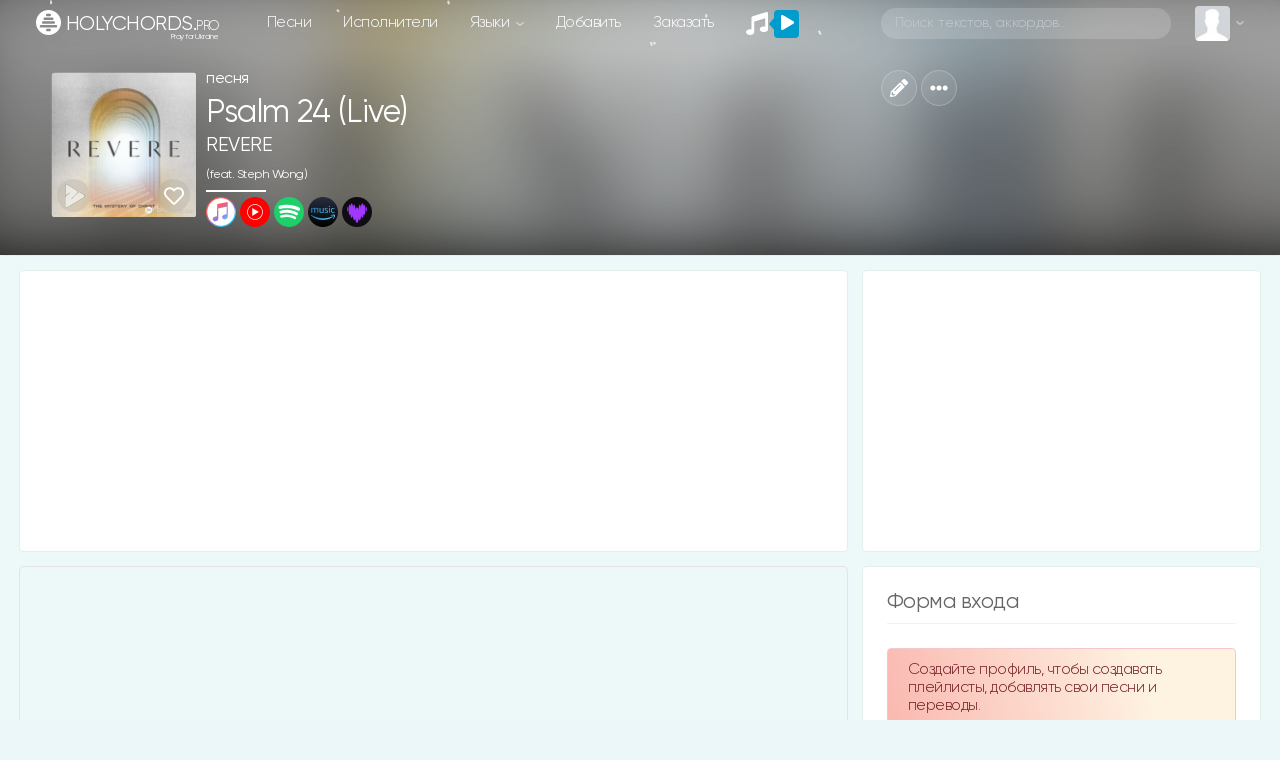

--- FILE ---
content_type: text/html; charset=UTF-8
request_url: https://holychords.pro/52128
body_size: 44993
content:
<!DOCTYPE html>
<html>

<head>
	<title>REVERE Psalm 24 (Live) (feat. Steph Wong) | Слова | Аккорды | Скачать | христианские песни HOLYCHORDS.pro</title>
	<meta name="description" content="Песня Psalm 24 (Live) (feat. Steph Wong) REVERE The Earth is the Lord&#039;s and everything in it скачать слова и аккорды |download chords chart and lyrics" />
	<meta name="robots" content="max-snippet:-1, max-image-preview:large, max-video-preview:-1" />

	<link rel="canonical" href="https://holychords.pro/52128" />
	<link rel="image_src" href="https://holychords.pro/thumb.php?src=/storage/album/jTeHj6XsDu6Ngja3juwEQ8vBxlAr1rxhv0HGGlyG.jpg&t=m&w=600&h=600" />

	<meta charset="utf-8">
<meta name="viewport" content="width=device-width, initial-scale=1, shrink-to-fit=no, user-scalable=no">
<link rel="shortcut icon" href="https://holychords.pro/assets/img/icons/favicon.ico?v=1154" title="Favicon" type="image/x-icon">
<link data-n-head="ssr" rel="apple-touch-icon" href="/apple-touch-icon.png?v=1154">
<link data-n-head="ssr" rel="manifest" href="/manifest.json?v=1154">

<link rel="apple-touch-startup-image" media="(device-width: 375px) and (device-height: 812px) and (-webkit-device-pixel-ratio: 3)" href="/assets/img/icons/manifest_1125_2436.png" />
<link rel="apple-touch-startup-image" media="(device-width: 375px) and (device-height: 667px) and (-webkit-device-pixel-ratio: 2)" href="/assets/img/icons/manifest_750_1334.png" />
<link rel="apple-touch-startup-image" media="(device-width: 414px) and (device-height: 736px) and (-webkit-device-pixel-ratio: 3)" href="/assets/img/icons/manifest_1242_2208.png" />
<link rel="apple-touch-startup-image" media="(device-width: 320px) and (device-height: 568px) and (-webkit-device-pixel-ratio: 2)" href="/assets/img/icons/manifest_640_1136.png" />
<link rel="apple-touch-startup-image" media="(device-width: 768px) and (device-height: 1024px) and (-webkit-device-pixel-ratio: 2)" href="/assets/img/icons/manifest_1536_2048.png" />
<link rel="apple-touch-startup-image" media="(device-width: 834px) and (device-height: 1112px) and (-webkit-device-pixel-ratio: 2)" href="/assets/img/icons/manifest_1668_2224.png" />
<link rel="apple-touch-startup-image" media="(device-width: 1024px) and (device-height: 1366px) and (-webkit-device-pixel-ratio: 2)" href="/assets/img/icons/manifest_2048_2732.png" />

<link rel="apple-touch-icon" sizes="180x180" href="/assets/img/icons/apple-touch-icon.png?v=1154">
<link rel="icon" type="image/png" sizes="32x32" href="/assets/img/icons/favicon-32x32.png?v=1154">
<link rel="icon" type="image/png" sizes="16x16" href="/assets/img/icons/favicon-16x16.png?v=1154">
<meta name="msapplication-TileColor" content="#192229">
<meta name="theme-color" content="#192229">
<meta name="csrf-token" content="1">
<meta name="X-CSRF-TOKEN" content="azwCQBkXezh8agDRvOHMilGJwnvJ6LJrqIISqmuc">

<link rel='dns-prefetch' href='//www.youtube.com' />
<link href='https://www.youtube.com' crossorigin rel='preconnect' />

<!-- Bootstrap CSS -->
<link rel="stylesheet" href="/assets/vendor/bootstrap-4.3.1/css/bootstrap.min.css">

<!-- Template CSS -->
<link id="dyncss" rel="stylesheet" href="/assets/css/template.css?v=1154">
<link rel="preload" as="style" href="https://holychords.pro/build/assets/app.88bc0109.css" /><link rel="stylesheet" href="https://holychords.pro/build/assets/app.88bc0109.css" />
<!-- Music Items CSS -->
<link rel="stylesheet" href="/assets/css/music_items.css?v=1154_1">

<!-- jQuery -->
<script data-once="true" type="text/javascript" src="/assets/vendor/jquery-3.2.1.min.js"></script>
<script data-once="true" type="text/javascript" src="/assets/vendor/jquery-ui.min.js"></script>
<script data-once="true" type="text/javascript" src="/assets/vendor/jquery.ui.touch-punch.min.js"></script>

<!-- awesome -->
<script type="text/javascript" src="/assets/vendor/fontawesome-free-5.11.2-web/js/all.min.js"></script>


<!-- Google tag (gtag.js) -->
<script async src="https://www.googletagmanager.com/gtag/js?id=G-1LD3PXG0HM"></script>
<script>
	window.dataLayer = window.dataLayer || [];

	function gtag() {
		dataLayer.push(arguments);
	}
	gtag('js', new Date());

	gtag('config', 'G-1LD3PXG0HM');
</script>


<script type="text/javascript">
	function setDynCSS(url) {
		if (!arguments.length) {
			url = (url = document.cookie.match(/\bdyncss=([^;]*)/)) && url[1];
			if (!url) return '';
		}
		document.getElementById('dyncss').href = url;
		var d = new Date();
		d.setFullYear(d.getFullYear() + 1);
		document.cookie = ['dyncss=', url, ';expires=', d.toGMTString(), ';path=/;'].join('');
		return url;
	}
	setDynCSS();
</script>

<style id="content_none">
	i,
	svg,
	#main,
	#header,
	#footer {
		opacity: 0 !important;
	}
	
</style>
<style>
	body {
    overscroll-behavior-y: contain; /* запобігає стандартному ефекту браузера */
  }
	#pullToRefresh {
    z-index: 20;
    position: absolute;
    top: -80px;
    left: 0;
    right: 0;
    height: 80px;
    display: flex;
    justify-content: center;
    align-items: flex-end;
    transition: top 0.3s ease;
    pointer-events: none;
  }

  #spinner {
    z-index: 20;
    width: 32px;
    height: 32px;
    border: 4px solid #4CAF50;
    border-top: 4px solid transparent;
    border-radius: 50%;
    transform: rotate(0deg) scale(0);
    opacity: 0;
    transition: transform 0.2s ease, opacity 0.2s ease;
  }

  @keyframes spin {
    from { transform: rotate(0deg); }
    to { transform: rotate(360deg); }
  }
</style>

<script>
    window.JS_TRANSLATE = {
                    "add_song": {"Add_song":"\u0414\u043e\u0431\u0430\u0432\u043b\u0435\u043d\u0438\u0435 \u043f\u0435\u0441\u043d\u0438","send":"\u041e\u0442\u043f\u0440\u0430\u0432\u0438\u0442\u044c","not_to_add_songs":"\u0414\u0440\u0443\u0437\u044c\u044f, \u0441\u0442\u0430\u0440\u0430\u0439\u0442\u0435\u0441\u0442\u044c \u043d\u0435 \u0434\u043e\u0431\u0430\u0432\u043b\u044f\u0442\u044c \u0442\u0435 \u043f\u0435\u0441\u043d\u0438 \u043a\u043e\u0442\u043e\u0440\u044b\u0435 \u0443\u0436\u0435 \u0435\u0441\u0442\u044c \u043d\u0430 \u0441\u0430\u0439\u0442\u0435. \u041f\u043e\u0432\u0442\u043e\u0440\u044b \u0432\u0441\u0435 \u0440\u0430\u0432\u043d\u043e \u0431\u0443\u0434\u0443\u0442 \u0443\u0434\u0430\u043b\u0435\u043d\u044b.","ii_1":"\u041f\u0435\u0441\u043d\u0438, \u0441\u0433\u0435\u043d\u0435\u0440\u0438\u0440\u043e\u0432\u0430\u043d\u043d\u044b\u0435 \u0438\u0441\u043a\u0443\u0441\u0441\u0442\u0432\u0435\u043d\u043d\u044b\u043c \u0438\u043d\u0442\u0435\u043b\u043b\u0435\u043a\u0442\u043e\u043c, \u0431\u0443\u0434\u0443\u0442 \u0444\u0438\u043b\u044c\u0442\u0440\u043e\u0432\u0430\u0442\u044c\u0441\u044f \u0438 \u043f\u043b\u043e\u0445\u0438\u0435 \u0443\u0434\u0430\u043b\u044f\u0442\u0441\u044f. ","ii_2":"\u041d\u0435\u043b\u044c\u0437\u044f \u0434\u043e\u0431\u0430\u0432\u043b\u044f\u0442\u044c \u043f\u0435\u0440\u0435\u0434\u0435\u043b\u043a\u0438 \u0418\u0418 \u0438\u0437\u0432\u0435\u0441\u0442\u043d\u044b\u0445 \u043f\u0435\u0441\u0435\u043d, \u0434\u043e\u043f\u0443\u0441\u043a\u0430\u044e\u0442\u0441\u044f \u0442\u043e\u043b\u044c\u043a\u043e \u0418\u0418 \u043f\u0435\u0441\u043d\u0438 \u043f\u043e\u0434 \u0432\u0430\u0448\u0438 \u0442\u0435\u043a\u0441\u0442\u044b.","registered_users_add_songs":"\u0414\u043e\u0431\u0430\u0432\u043b\u044f\u0442\u044c \u043f\u0435\u0441\u043d\u0438 \u043c\u043e\u0433\u0443\u0442 \u0442\u043e\u043b\u044c\u043a\u043e \u0437\u0430\u0440\u0435\u0433\u0438\u0441\u0442\u0440\u0438\u0440\u043e\u0432\u0430\u043d\u043d\u044b\u0435 \u043f\u043e\u043b\u044c\u0437\u043e\u0432\u0430\u0442\u0435\u043b\u0438","Add_New_Worship_Leaders":"\u041d\u043e\u0432\u044b\u0439 \u0438\u0441\u043f\u043e\u043b\u043d\u0438\u0442\u0435\u043b\u044c","Worship_Leaders":"\u0418\u0441\u043f\u043e\u043b\u043d\u0438\u0442\u0435\u043b\u044c","Add_New_Album":"\u041d\u043e\u0432\u044b\u0439 \u0430\u043b\u044c\u0431\u043e\u043c","Album":"\u0410\u043b\u044c\u0431\u043e\u043c","Album_Title":"\u041d\u0430\u0437\u0432\u0430\u043d\u0438\u0435 \u0430\u043b\u044c\u0431\u043e\u043c\u0430","Song_Title":"\u041d\u0430\u0437\u0432\u0430\u043d\u0438\u0435 \u043f\u0435\u0441\u043d\u0438","Another_name":"\u0414\u0440\u0443\u0433\u043e\u0435 \u043d\u0430\u0437\u0432\u0430\u043d\u0438\u0435","Them":"\u0422\u0435\u043c\u0430","Language":"\u042f\u0437\u044b\u043a","Key":"\u0422\u043e\u043d\u0430\u043b\u044c\u043d\u043e\u0441\u0442\u044c","Song_lyrics":"\u0422\u0435\u043a\u0441\u0442 \u043f\u0435\u0441\u043d\u0438","Select_mp3_file":"\u0412\u044b\u0431\u0435\u0440\u0438\u0442\u0435 \u0444\u0430\u0439\u043b mp3","Disable_download":"\u0417\u0430\u043f\u0440\u0435\u0442\u0438\u0442\u044c \u0441\u043a\u0430\u0447\u0438\u0432\u0430\u043d\u0438\u0435","Link_to_video":"\u0421\u0441\u044b\u043b\u043a\u0430 \u043d\u0430 \u0432\u0438\u0434\u0435\u043e \u0441 YouTube","New_author_of_words":"\u041d\u043e\u0432\u044b\u0439 \u0430\u0432\u0442\u043e\u0440 \u0441\u043b\u043e\u0432","Author_of_the_words":"\u0410\u0432\u0442\u043e\u0440 \u0441\u043b\u043e\u0432","New_music_author":"\u041d\u043e\u0432\u044b\u0439 \u0430\u0432\u0442\u043e\u0440 \u043c\u0443\u0437\u044b\u043a\u0438","Music_author":"\u0410\u0432\u0442\u043e\u0440 \u043c\u0443\u0437\u044b\u043a\u0438","New_author_of_translation":"\u041d\u043e\u0432\u044b\u0439 \u0430\u0432\u0442\u043e\u0440 \u043f\u0435\u0440\u0435\u0432\u043e\u0434\u0430","Translation_author":"\u0410\u0432\u0442\u043e\u0440 \u043f\u0435\u0440\u0435\u0432\u043e\u0434\u0430","Label":"\u041b\u0435\u0439\u0431\u043b","Select_sheet_music":"\u0412\u044b\u0431\u0435\u0440\u0438\u0442\u0435 \u0444\u0430\u0439\u043b pdf (\u043d\u043e\u0442\u044b)","Link_tutorial":"\u0421\u0441\u044b\u043b\u043a\u0430 \u043d\u0430 \u0442\u0443\u0442\u043e\u0440\u0438\u0430\u043b \u0441 YouTube","Save":"\u0421\u043e\u0445\u0440\u0430\u043d\u0438\u0442\u044c","Add":"\u0414\u043e\u0431\u0430\u0432\u0438\u0442\u044c","Add_info_1":"\u0415\u0441\u043b\u0438 \u0434\u043e\u0431\u0430\u0432\u043b\u044f\u0435\u0442\u0435 \u043f\u0435\u0440\u0435\u0432\u043e\u0434 \u043f\u0435\u0441\u043d\u0438, \u0442\u043e \u0432 \u043f\u043e\u043b\u0435 \"\u0434\u0440\u0443\u0433\u043e\u0435 \u043d\u0430\u0437\u0432\u0430\u043d\u0438\u0435\" \u043e\u0431\u044f\u0437\u0430\u0442\u0435\u043b\u044c\u043d\u043e \u043f\u0440\u043e\u043f\u0438\u0441\u044b\u0432\u0430\u0439\u0442\u0435 \u043e\u0440\u0438\u0433\u0438\u043d\u0430\u043b\u044c\u043d\u043e\u0435 \u043d\u0430\u0437\u0432\u0430\u043d\u0438\u0435 \u043f\u0435\u0441\u043d\u0438. \u041d\u0435\u043b\u044c\u0437\u044f \u0438\u0437\u043c\u0435\u043d\u044f\u0442\u044c \u043f\u0435\u0440\u0435\u0432\u043e\u0434\u044b \u043a\u043e\u0442\u043e\u0440\u044b\u0435 \u0443\u0436\u0435 \u0435\u0441\u0442\u044c \u043d\u0430 \u0441\u0430\u0439\u0442\u0435, \u0438\u0437\u043c\u0435\u043d\u0438\u0432 \u043d\u0435\u0441\u043a\u043e\u043b\u044c\u043a\u043e \u0441\u0442\u0440\u043e\u0447\u0435\u043a, \u0438 \u0434\u043e\u0431\u0430\u0432\u043b\u044f\u0442\u044c \u043d\u0430 \u0441\u0430\u0439\u0442. ","Add_info_2":"\u041c\u0443\u043b\u044c\u0442\u0438\u0442\u0440\u0435\u043a\u0438 \u043c\u043e\u0436\u0435\u0442\u0435 \u043f\u0440\u0438\u0441\u044b\u043b\u0430\u0442\u044c \u043d\u0430\u043c \u0432 \u0442\u0435\u043b\u0435\u0433\u0440\u0430\u043c \u0438 \u043c\u044b \u0434\u043e\u0431\u0430\u0432\u0438\u043c \u0438\u0445 \u0432 \u0432\u0430\u0448 \u043c\u0430\u0442\u0435\u0440\u0438\u0430\u043b","Add_info_3_1":"\u0422\u0430\u043a \u0436\u0435 \u0441\u0442\u0430\u0440\u0430\u0439\u0442\u0435\u0441\u0442\u044c \u043a \u043c\u0430\u0442\u0435\u0440\u0438\u0430\u043b\u0430\u043c \u0434\u043e\u0431\u0430\u0432\u043b\u044f\u0442\u044c \u0442\u0435\u043a\u0441\u0442\u044b \u043f\u0435\u0441\u0435\u043d.","Add_info_3_2":"\u0412\u044b\u0431\u0440\u0430\u0442\u044c \u043d\u043e\u0442\u044b - \u044d\u0442\u043e \u0444\u0430\u0439\u043b \u0441 \u043d\u043e\u0442\u0430\u043c\u0438, \u0430 \u043d\u0435 \u0430\u043a\u043a\u043e\u0440\u0434\u0430\u043c\u0438.","Add_info_4":"\u0415\u0441\u043b\u0438 \u0434\u043e\u0431\u0430\u0432\u043b\u044f\u0435\u0442\u0435 \u043f\u0435\u0441\u043d\u044e \u0431\u0435\u0437 \u0430\u043a\u043a\u043e\u0440\u0434\u043e\u0432, \u0442\u043e \u043d\u0435 \u0432\u044b\u0431\u0438\u0440\u0430\u0439\u0442\u0435 \u0442\u043e\u043d\u0430\u043b\u044c\u043d\u043e\u0441\u0442\u044c.","AI_content":"AI \u043a\u043e\u043d\u0442\u0435\u043d\u0442","Editing_a_song":"\u0420\u0435\u0434\u0430\u043a\u0442\u0438\u0440\u043e\u0432\u0430\u043d\u0438\u0435 \u043f\u0435\u0441\u043d\u0438","Only_registered_users_can_edit_songs":"\u0420\u0435\u0434\u0430\u043a\u0442\u0438\u0440\u043e\u0432\u0430\u0442\u044c \u043f\u0435\u0441\u043d\u0438 \u043c\u043e\u0433\u0443\u0442 \u0442\u043e\u043b\u044c\u043a\u043e \u0437\u0430\u0440\u0435\u0433\u0438\u0441\u0442\u0440\u0438\u0440\u043e\u0432\u0430\u043d\u043d\u044b\u0435 \u043f\u043e\u043b\u044c\u0437\u043e\u0432\u0430\u0442\u0435\u043b\u0438","edit_songs_info":"\u0418\u0437\u043c\u0435\u043d\u0438\u0442\u0435 \u043f\u043e\u043b\u044f \u0438 \u043d\u0430\u0436\u043c\u0438\u0442\u0435 \u0441\u043e\u0445\u0440\u0430\u043d\u0438\u0442\u044c, \u0438\u0437\u043c\u0435\u043d\u0435\u043d\u0438\u044f \u0431\u0443\u0434\u0443\u0442 \u0440\u0430\u0441\u0441\u043c\u043e\u0442\u0440\u0435\u043d\u044b \u043c\u043e\u0434\u0435\u0440\u0430\u0442\u043e\u0440\u043e\u043c","Delete_file_exactly":"\u0422\u043e\u0447\u043d\u043e \u0443\u0434\u0430\u043b\u0438\u0442\u044c \u0444\u0430\u0439\u043b?"},                    "auth": {"failed":"\u041d\u0435\u0432\u0435\u0440\u043d\u0430\u044f \u044d\u043b\u0435\u043a\u0442\u0440\u043e\u043d\u043d\u0430\u044f \u043f\u043e\u0447\u0442\u0430 \u0438\u043b\u0438 \u043f\u0430\u0440\u043e\u043b\u044c.","throttle":"\u0421\u043b\u0438\u0448\u043a\u043e\u043c \u043c\u043d\u043e\u0433\u043e \u043f\u043e\u043f\u044b\u0442\u043e\u043a \u0432\u0445\u043e\u0434\u0430. \u041f\u043e\u0436\u0430\u043b\u0443\u0439\u0441\u0442\u0430, \u043f\u043e\u043f\u0440\u043e\u0431\u0443\u0439\u0442\u0435 \u0435\u0449\u0435 \u0440\u0430\u0437 \u0447\u0435\u0440\u0435\u0437 :seconds \u0441\u0435\u043a\u0443\u043d\u0434."},                    "constant": {"Home":"\u0413\u043b\u0430\u0432\u043d\u0430\u044f","songs":"\u043f\u0435\u0441\u043d\u0438","Songs":"\u041f\u0435\u0441\u043d\u0438","news":"\u041d\u043e\u0432\u044b\u0435","Artists":"\u0418\u0441\u043f\u043e\u043b\u043d\u0438\u0442\u0435\u043b\u0438","artists":"\u0438\u0441\u043f\u043e\u043b\u043d\u0438\u0442\u0435\u043b\u0438","language":"\u042f\u0437\u044b\u043a\u0438","add":"\u0414\u043e\u0431\u0430\u0432\u0438\u0442\u044c","order":"\u0417\u0430\u043a\u0430\u0437\u0430\u0442\u044c","placeholder":"\u041f\u043e\u0438\u0441\u043a \u0442\u0435\u043a\u0441\u0442\u043e\u0432, \u0430\u043a\u043a\u043e\u0440\u0434\u043e\u0432\u2026","my_profile":"\u041c\u043e\u0439 \u043f\u0440\u043e\u0444\u0438\u043b\u044c","edit_profile":"\u0420\u0435\u0434\u0430\u043a\u0442\u0438\u0440\u043e\u0432\u0430\u0442\u044c \u043f\u0440\u043e\u0444\u0438\u043b\u044c","messages":"\u0421\u043e\u043e\u0431\u0449\u0435\u043d\u0438\u044f","Read_messages":"\u0427\u0438\u0442\u0430\u0442\u044c \u0441\u043e\u043e\u0431\u0449\u0435\u043d\u0438\u044f","Send_message":"\u041e\u0442\u043f\u0440\u0430\u0432\u0438\u0442\u044c \u0441\u043e\u043e\u0431\u0449\u0435\u043d\u0438\u0435","bookmarks":"\u041b\u044e\u0431\u0438\u043c\u044b\u0435 \u043f\u0435\u0441\u043d\u0438","playlists":"\u041f\u043b\u0435\u0439\u043b\u0438\u0441\u0442\u044b","history_of_songs":"\u0418\u0441\u0442\u043e\u0440\u0438\u044f \u043f\u0435\u0441\u0435\u043d","login":"\u0412\u043e\u0439\u0442\u0438","log_out":"\u0412\u044b\u0439\u0442\u0438","registration":"\u0420\u0435\u0433\u0438\u0441\u0442\u0440\u0430\u0446\u0438\u044f","dark_theme":"\u0422\u0451\u043c\u043d\u0430\u044f \u0442\u0435\u043c\u0430","light_theme":"\u0421\u0432\u0435\u0442\u043b\u0430\u044f \u0442\u0435\u043c\u0430","form_welkom":"\u0421\u043e\u0437\u0434\u0430\u0439\u0442\u0435 \u043f\u0440\u043e\u0444\u0438\u043b\u044c, \u0447\u0442\u043e\u0431\u044b \u0441\u043e\u0437\u0434\u0430\u0432\u0430\u0442\u044c \u043f\u043b\u0435\u0439\u043b\u0438\u0441\u0442\u044b, \u0434\u043e\u0431\u0430\u0432\u043b\u044f\u0442\u044c \u0441\u0432\u043e\u0438 \u043f\u0435\u0441\u043d\u0438 \u0438 \u043f\u0435\u0440\u0435\u0432\u043e\u0434\u044b.","form":"\u0424\u043e\u0440\u043c\u0430","login_form":"\u0424\u043e\u0440\u043c\u0430 \u0432\u0445\u043e\u0434\u0430","remember_me":"\u0417\u0430\u043f\u043e\u043c\u043d\u0438\u0442\u044c \u043c\u0435\u043d\u044f","forgot_your_password":"\u0417\u0430\u0431\u044b\u043b\u0438 \u043f\u0430\u0440\u043e\u043b\u044c?","albums":"\u0430\u043b\u044c\u0431\u043e\u043c\u044b","Albums":"\u0410\u043b\u044c\u0431\u043e\u043c\u044b","performer":"\u0438\u0441\u043f\u043e\u043b\u043d\u0438\u0442\u0435\u043b\u044f","song_themes":"\u0422\u0435\u043c\u0430\u0442\u0438\u043a\u0430 \u043f\u0435\u0441\u0435\u043d","songs_on_the_theme":"\u043f\u0435\u0441\u043d\u0438 \u043d\u0430 \u0442\u0435\u043c\u0443","Theme":"\u0422\u0435\u043c\u0430","site_support":"\u041f\u043e\u0434\u0434\u0435\u0440\u0436\u043a\u0430 \u0441\u0430\u0439\u0442\u0430","collected_this_month":"\u0432 \u044d\u0442\u043e\u043c \u043c\u0435\u0441\u044f\u0446\u0435 \u0441\u043e\u0431\u0440\u0430\u043d\u043e","support_the_project":"\u041f\u043e\u0434\u0434\u0435\u0440\u0436\u0430\u0442\u044c \u043f\u0440\u043e\u0435\u043a\u0442","donated":"\u043f\u043e\u0434\u0434\u0435\u0440\u0436\u0430\u043b\u0438","Luke_6_36":"\u041b\u0443\u043a\u0438 6:36","Luke_6_36_stih":"\u0418\u0442\u0430\u043a, \u0431\u0443\u0434\u044c\u0442\u0435 \u043c\u0438\u043b\u043e\u0441\u0435\u0440\u0434\u043d\u044b, \u043a\u0430\u043a \u0438 \u041e\u0442\u0435\u0446 \u0432\u0430\u0448 \u043c\u0438\u043b\u043e\u0441\u0435\u0440\u0434.","user_statistics":"\u0421\u0442\u0430\u0442\u0438\u0441\u0442\u0438\u043a\u0430 \u043f\u043e\u043b\u044c\u0437\u043e\u0432\u0430\u0442\u0435\u043b\u0435\u0439","online_total":"\u041e\u043d\u043b\u0430\u0439\u043d \u0432\u0441\u0435\u0433\u043e","guests":"\u0413\u043e\u0441\u0442\u0435\u0439","Users":"\u041f\u043e\u043b\u044c\u0437\u043e\u0432\u0430\u0442\u0435\u043b\u0435\u0439","users":"\u043f\u043e\u043b\u044c\u0437\u043e\u0432\u0430\u0442\u0435\u043b\u0435\u0439","Userss":"\u041f\u043e\u043b\u044c\u0437\u043e\u0432\u0430\u0442\u0435\u043b\u0438","userss":"\u043f\u043e\u043b\u044c\u0437\u043e\u0432\u0430\u0442\u0435\u043b\u0438","about_little":"\u0425\u043e\u043b\u0438\u041a\u043e\u0440\u0434\u0441 - \u044d\u0442\u043e \u043f\u043b\u0430\u0442\u0444\u043e\u0440\u043c\u0430 \u0434\u043b\u044f \u043f\u043e\u0434\u0433\u043e\u0442\u043e\u0432\u043a\u0438 \u043c\u0443\u0437\u044b\u043a\u0430\u043b\u044c\u043d\u043e\u0433\u043e \u043f\u0440\u043e\u0441\u043b\u0430\u0432\u043b\u0435\u043d\u0438\u044f \u0434\u043b\u044f \u0432\u0430\u0448\u0435\u0439 \u0446\u0435\u0440\u043a\u0432\u0438, \u044d\u0442\u043e \u0433\u043b\u043e\u0431\u0430\u043b\u044c\u043d\u044b\u0439 \u0440\u0435\u0441\u0443\u0440\u0441 \u043f\u0435\u0441\u0435\u043d \u0441 \u0430\u043a\u043a\u043e\u0440\u0434\u0430\u043c\u0438, \u043d\u043e\u0442\u0430\u043c\u0438 \u0438 \u043c\u0443\u043b\u044c\u0442\u0438\u0442\u0440\u0435\u043a\u0430\u043c\u0438 \u0434\u043b\u044f \u043b\u0438\u0434\u0435\u0440\u043e\u0432 \u043f\u0440\u043e\u0441\u043b\u0430\u0432\u043b\u0435\u043d\u0438\u044f.","overview":"\u041e\u0431\u0437\u043e\u0440","multitrack":"\u041c\u0443\u043b\u044c\u0442\u0438\u0442\u0440\u0435\u043a\u0438","sheet_music":"\u041d\u043e\u0442\u044b","by_theme":"\u041f\u043e \u0442\u0435\u043c\u0430\u043c","links":"\u0421\u0441\u044b\u043b\u043a\u0438","about_the_site":"\u041e \u0441\u0430\u0439\u0442\u0435","write_a_review":"\u041d\u0430\u043f\u0438\u0441\u0430\u0442\u044c \u043e\u0442\u0437\u044b\u0432","tools":"\u0418\u043d\u0441\u0442\u0440\u0443\u043c\u0435\u043d\u0442\u044b","tuner_online":"\u0422\u044e\u043d\u0435\u0440 \u043e\u043d\u043b\u0430\u0439\u043d","drums_online":"\u0411\u0430\u0440\u0430\u0431\u0430\u043d\u044b \u043e\u043d\u043b\u0430\u0439\u043d","piano_chords":"\u0410\u043a\u043a\u043e\u0440\u0434\u044b \u0434\u043b\u044f \u043f\u0438\u0430\u043d\u0438\u043d\u043e","presentator":"\u0421\u043e\u0437\u0434\u0430\u0442\u044c \u043f\u0440\u0435\u0437\u0435\u043d\u0442\u0430\u0446\u0438\u044e","feedback":"\u041e\u0431\u0440\u0430\u0442\u043d\u0430\u044f \u0441\u0432\u044f\u0437\u044c","praise":"\u041f\u0440\u043e\u0441\u043b\u0430\u0432\u043b\u0435\u043d\u0438\u0435","gods_love":"\u0411\u043e\u0436\u044c\u044f \u043b\u044e\u0431\u043e\u0432\u044c","gratitude":"\u0411\u043b\u0430\u0433\u043e\u0434\u0430\u0440\u0435\u043d\u0438\u0435","children":"\u0414\u0435\u0442\u0441\u043a\u0438\u0435","evangelism":"\u0415\u0432\u0430\u043d\u0433\u0435\u043b\u0438\u0437\u0430\u0446\u0438\u044f","christian_life":"\u0416\u0438\u0437\u043d\u044c \u0445\u0440\u0438\u0441\u0442\u0438\u0430\u043d\u0438\u043d\u0430","baptism":"\u041a\u0440\u0435\u0449\u0435\u043d\u0438\u0435","prayer":"\u041c\u043e\u043b\u0438\u0442\u0432\u0435\u043d\u043d\u044b\u0435","heaven":"\u041d\u0435\u0431\u043e","breaking_bread":"\u0425\u043b\u0435\u0431\u043e\u043f\u0440\u0435\u043b\u043e\u043c\u043b\u0435\u043d\u0438\u0435","easter":"\u041f\u0430\u0441\u0445\u0430\u043b\u044c\u043d\u044b\u0435","call_to_repentance":"\u041f\u0440\u0438\u0437\u044b\u0432 \u043a \u043f\u043e\u043a\u0430\u044f\u043d\u0438\u044e","bible":"\u0411\u0438\u0431\u043b\u0438\u044f","harvest":"\u0416\u0430\u0442\u0432\u0430","wedding":"\u0421\u0432\u0430\u0434\u0435\u0431\u043d\u044b\u0435","trinity":"\u0422\u0440\u043e\u0438\u0446\u0430","christmas":"\u0420\u043e\u0436\u0434\u0435\u0441\u0442\u0432\u0435\u043d\u0441\u043a\u0438\u0435","forgiveness":"\u041f\u0440\u043e\u0449\u0435\u043d\u0438\u0435","salvation":"\u0421\u043f\u0430\u0441\u0435\u043d\u0438\u0435","second_coming":"\u0412\u0442\u043e\u0440\u043e\u0435 \u043f\u0440\u0438\u0448\u0435\u0441\u0442\u0432\u0438\u0435","holy_spirit":"\u0414\u0443\u0445 \u0421\u0432\u044f\u0442\u043e\u0439","greatness":"\u0412\u0435\u043b\u0438\u0447\u0438\u0435 \u0411\u043e\u0433\u0430","faith_and_trust":"\u0412\u0435\u0440\u0430 \u0438 \u0443\u043f\u043e\u0432\u0430\u043d\u0438\u0435","camp":"\u041b\u0430\u0433\u0435\u0440\u0441\u043a\u0438\u0435","church":"\u0426\u0435\u0440\u043a\u043e\u0432\u044c","bible_stories":"\u0411\u0438\u0431\u043b\u0435\u0439\u0441\u043a\u0438\u0435 \u0438\u0441\u0442\u043e\u0440\u0438\u0438","entry_into_jerusalem":"\u0412\u044a\u0435\u0437\u0434 \u0432 \u0418\u0435\u0440\u0443\u0441\u0430\u043b\u0438\u043c","new_year":"\u041d\u043e\u0432\u044b\u0439 \u0433\u043e\u0434","comfort_and_encouragement":"\u0423\u0442\u0435\u0448\u0435\u043d\u0438\u0435 \u0438 \u043e\u0431\u043e\u0434\u0440\u0435\u043d\u0438\u0435","family":"\u0421\u0435\u043c\u044c\u044f","misc":"\u0420\u0430\u0437\u043d\u043e\u0435","healing":"\u0418\u0441\u0446\u0435\u043b\u0435\u043d\u0438\u0435","instrumental":"\u0418\u043d\u0441\u0442\u0440\u0443\u043c\u0435\u043d\u0442\u0430\u043b","ascension_of_the_lord":"\u0412\u043e\u0437\u043d\u0435\u0441\u0435\u043d\u0438\u0435 \u0413\u043e\u0441\u043f\u043e\u0434\u043d\u0435","for_the_burial":"\u041d\u0430 \u043f\u043e\u0433\u0440\u0435\u0431\u0435\u043d\u0438\u0435","lullabies":"\u041a\u043e\u043b\u044b\u0431\u0435\u043b\u044c\u043d\u044b\u0435","ordination":"\u0420\u0443\u043a\u043e\u043f\u043e\u043b\u043e\u0436\u0435\u043d\u0438\u0435","gods_judgment":"\u0411\u043e\u0436\u0438\u0439 \u0421\u0443\u0434","christian":"\u0425\u0440\u0438\u0441\u0442\u0438\u0430\u043d\u0441\u043a\u0438\u0435","platform_preparing":"\u041f\u043b\u0430\u0442\u0444\u043e\u0440\u043c\u0430 \u0434\u043b\u044f \u043f\u043e\u0434\u0433\u043e\u0442\u043e\u0432\u043a\u0438 \u0438 \u043f\u0440\u043e\u0432\u0435\u0434\u0435\u043d\u0438\u044f \u043c\u0443\u0437\u044b\u043a\u0430\u043b\u044c\u043d\u043e\u0433\u043e \u043f\u0440\u043e\u0441\u043b\u0430\u0432\u043b\u0435\u043d\u0438\u044f \u0432 \u0432\u0430\u0448\u0435\u0439 \u0446\u0435\u0440\u043a\u0432\u0438.","all":"\u0412\u0441\u0435","popular":"\u041f\u043e\u043f\u0443\u043b\u044f\u0440\u043d\u044b\u0435","Popular":"\u041f\u043e\u043f\u0443\u043b\u044f\u0440\u043d\u044b\u0435","subscriptions":"\u041f\u043e\u0434\u043f\u0438\u0441\u043a\u0438","releases":"\u0440\u0435\u043b\u0438\u0437\u044b","comments":"\u043a\u043e\u043c\u043c\u0435\u043d\u0442\u0430\u0440\u0438\u0438","Comments":"\u041a\u043e\u043c\u043c\u0435\u043d\u0442\u0430\u0440\u0438\u0438","rating":"\u0420\u0435\u0439\u0442\u0438\u043d\u0433 \u043f\u043e\u043b\u044c\u0437\u043e\u0432\u0430\u0442\u0435\u043b\u0435\u0439","in_a_week":"\u0437\u0430 \u043d\u0435\u0434\u0435\u043b\u044e","more":"\u0435\u0449\u0451","top":"\u0442\u043e\u043f","sorting":"sorting","By_name":"\u041f\u043e \u043d\u0430\u0437\u0432\u0430\u043d\u0438\u044e","New_items":"\u041d\u043e\u0432\u0438\u043d\u043a\u0438","Old":"\u0421\u0442\u0430\u0440\u044b\u0435","Order_table":"\u0421\u0442\u043e\u043b \u0437\u0430\u043a\u0430\u0437\u043e\u0432","Order_t1":"\u0414\u043b\u044f \u0431\u044b\u0441\u0442\u0440\u043e\u0433\u043e \u043f\u043e\u0434\u0431\u043e\u0440\u0430 \u0430\u043a\u043a\u043e\u0440\u0434\u043e\u0432, \u043a \u0437\u0430\u043a\u0430\u0437\u0443 \u0434\u043e\u0431\u0430\u0432\u043b\u044f\u0439\u0442\u0435 \u0442\u0435\u043a\u0441\u0442 \u043f\u0435\u0441\u043d\u0438.","Order_t2":"\u0414\u0443\u0431\u043b\u0438\u0440\u043e\u0432\u0430\u0442\u044c \u0437\u0430\u043a\u0430\u0437\u044b \u043d\u0435 \u043d\u0443\u0436\u043d\u043e, \u043c\u044b \u0432\u0441\u0435 \u0441\u0434\u0435\u043b\u0430\u0435\u043c, \u0442\u043e\u043b\u044c\u043a\u043e \u043f\u043e\u043f\u043e\u0437\u0436\u0435.","Message":"\u0421\u043e\u043e\u0431\u0449\u0435\u043d\u0438\u0435","Friends":"\u0414\u0440\u0443\u0437\u044c\u044f","For_registered_users_only":"\u0422\u043e\u043b\u044c\u043a\u043e \u0434\u043b\u044f \u0437\u0430\u0440\u0435\u0433\u0438\u0441\u0442\u0440\u0438\u0440\u043e\u0432\u0430\u043d\u043d\u044b\u0445 \u043f\u043e\u043b\u044c\u0437\u043e\u0432\u0430\u0442\u0435\u043b\u0435\u0439","Submit_request":"\u041e\u0442\u043f\u0440\u0430\u0432\u0438\u0442\u044c \u0437\u0430\u044f\u0432\u043a\u0443","Answer":"\u041e\u0442\u0432\u0435\u0442\u0438\u0442\u044c","Country":"\u0421\u0442\u0440\u0430\u043d\u0430","City":"\u0413\u043e\u0440\u043e\u0434","Gender":"\u041f\u043e\u043b","Male":"\u041c\u0443\u0436\u0441\u043a\u043e\u0439","Female":"\u0416\u0435\u043d\u0441\u043a\u0438\u0439","m_was":"\u0431\u044b\u043b","w_was":"\u0431\u044b\u043b\u0430","online":"\u043e\u043d\u043b\u0430\u0439\u043d","Added":"\u0414\u043e\u0431\u0430\u0432\u043b\u0435\u043d\u043e","History":"\u0418\u0441\u0442\u043e\u0440\u0438\u044f","Rating_history":"\u0418\u0441\u0442\u043e\u0440\u0438\u044f \u0440\u0435\u0439\u0442\u0438\u043d\u0433\u0430","Favorite_songs":"\u041b\u044e\u0431\u0438\u043c\u044b\u0435 \u043f\u0435\u0441\u043d\u0438","Account_settings":"\u041d\u0430\u0441\u0442\u0440\u043e\u0439\u043a\u0438 \u0430\u043a\u043a\u0430\u0443\u043d\u0442\u0430","Group":"\u0413\u0440\u0443\u043f\u043f\u0430","Name":"\u0418\u043c\u044f","Surname":"\u0424\u0430\u043c\u0438\u043b\u0438\u044f","Password":"\u041f\u0430\u0440\u043e\u043b\u044c","Repeat_password":"\u041f\u043e\u0432\u0442\u043e\u0440\u0438\u0442\u0435 \u043f\u0430\u0440\u043e\u043b\u044c","Avatar":"\u0410\u0432\u0430\u0442\u0430\u0440","Select_a_photo":"\u0412\u044b\u0431\u0435\u0440\u0438\u0442\u0435 \u0444\u043e\u0442\u043e\u0433\u0440\u0430\u0444\u0438\u044e","About_me":"\u041e \u0441\u0435\u0431\u0435","New_message":"\u041d\u043e\u0432\u043e\u0435 \u0441\u043e\u043e\u0431\u0449\u0435\u043d\u0438\u0435","Just_now":"\u0422\u043e\u043b\u044c\u043a\u043e \u0447\u0442\u043e","Add_to_bookmarks":"\u0414\u043e\u0431\u0430\u0432\u0438\u0442\u044c \u0432 \u0437\u0430\u043a\u043b\u0430\u0434\u043a\u0438","Notifications":"\u0423\u0432\u0435\u0434\u043e\u043c\u043b\u0435\u043d\u0438\u044f","Notifications_are_displayed_here":"\u0417\u0434\u0435\u0441\u044c \u043e\u0442\u043e\u0431\u0440\u0430\u0436\u0430\u044e\u0442\u0441\u044f \u0443\u0432\u0435\u0434\u043e\u043c\u043b\u0435\u043d\u0438\u044f","Added_to_you":"\u0412\u0430\u043c \u0434\u043e\u0431\u0430\u0432\u043b\u0435\u043d\u043e","Help_on_the_site":"\u041f\u043e\u043c\u043e\u0449\u044c \u043d\u0430 \u0441\u0430\u0439\u0442\u0435","Help_info_1":"\u0415\u0441\u043b\u0438 \u0432\u0430\u043c \u043d\u0440\u0430\u0432\u0438\u0442\u0441\u044f \u043d\u0430\u0448 \u0441\u0430\u0439\u0442, \u0432\u044b \u043c\u043e\u0436\u0435\u0442\u0435","add_song":"\u0434\u043e\u0431\u0430\u0432\u0438\u0442\u044c \u043f\u0435\u0441\u043d\u044e","Help_info_2":"\u043a\u043e\u0442\u043e\u0440\u043e\u0439 \u043d\u0435\u0442 \u043d\u0430 \u0441\u0430\u0439\u0442\u0435, \u0438\u043b\u0438","type_the_text":"\u043d\u0430\u043f\u0435\u0447\u0430\u0442\u0430\u0442\u044c \u0442\u0435\u043a\u0441\u0442","Help_info_3":"\u043f\u0435\u0441\u043d\u0438, \u0438\u043b\u0438","pick_up_chords":"\u043f\u043e\u0434\u043e\u0431\u0440\u0430\u0442\u044c \u0430\u043a\u043a\u043e\u0440\u0434\u044b","Help_info_4":"\u043a \u0442\u0435\u043c \u043f\u0435\u0441\u043d\u044f\u043c, \u043a\u043e\u0442\u043e\u0440\u044b\u0435 \u0435\u0441\u0442\u044c \u0443\u0436\u0435 \u043d\u0430 \u0441\u0430\u0439\u0442\u0435.","Financial_support":"\u0424\u0438\u043d\u0430\u043d\u0441\u043e\u0432\u0430\u044f \u043f\u043e\u0434\u0434\u0435\u0440\u0436\u043a\u0430","Help_info_5":"\u041d\u0430\u0448 \u0441\u0430\u0439\u0442 \u0431\u0435\u0441\u043f\u043b\u0430\u0442\u043d\u044b\u0439 \u0434\u043b\u044f \u043f\u043e\u043b\u044c\u0437\u043e\u0432\u0430\u0442\u0435\u043b\u0435\u0439, \u043d\u043e \u043d\u0435 \u0434\u043b\u044f \u0430\u0434\u043c\u0438\u043d\u0438\u0441\u0442\u0440\u0430\u0442\u043e\u0440\u0430. \u0415\u0436\u0435\u043c\u0435\u0441\u044f\u0447\u043d\u043e \u043d\u0430\u043c \u043d\u0443\u0436\u043d\u043e \u043e\u043f\u043b\u0430\u0447\u0438\u0432\u0430\u0442\u044c \u0437\u0430 \u0441\u0435\u0440\u0432\u0435\u0440, \u043d\u0430 \u043a\u043e\u0442\u043e\u0440\u043e\u043c \u0445\u0440\u0430\u043d\u044f\u0442\u0441\u044f \u0432\u0441\u0435 \u0444\u0430\u0439\u043b\u044b \u0438 \u0431\u0430\u0437\u0430 \u0434\u0430\u043d\u043d\u044b\u0445 \u0441 \u0442\u0435\u043a\u0441\u0442\u0430\u043c\u0438 \u0438 \u0430\u043a\u043a\u043e\u0440\u0434\u0430\u043c\u0438. 1-2 \u0434\u043e\u043b\u043b\u0430\u0440\u0430 \u043d\u0435 \u0442\u0430\u043a \u043c\u043d\u043e\u0433\u043e \u0434\u043b\u044f \u0412\u0430\u0441, \u043d\u043e \u0434\u043b\u044f \u043d\u0430\u0441 \u044d\u0442\u043e \u043e\u0433\u0440\u043e\u043c\u043d\u0430\u044f \u043f\u043e\u0434\u0434\u0435\u0440\u0436\u043a\u0430. \u0421\u0440\u0435\u0434\u0441\u0442\u0432\u0430 \u043f\u043e\u0439\u0434\u0443\u0442 \u043d\u0430 \u043e\u043f\u043b\u0430\u0442\u0443 \u0441\u0435\u0440\u0432\u0435\u0440\u043e\u0432, \u0430 \u0442\u0430\u043a \u0436\u0435 \u043d\u0430 \u0440\u0430\u0437\u0440\u0430\u0431\u043e\u0442\u043a\u0443 \u0441\u0430\u0439\u0442\u0430. ","K_9_7_stih":"\u041a\u0430\u0436\u0434\u044b\u0439 \u0443\u0434\u0435\u043b\u044f\u0439 \u043f\u043e \u0440\u0430\u0441\u043f\u043e\u043b\u043e\u0436\u0435\u043d\u0438\u044e \u0441\u0435\u0440\u0434\u0446\u0430, \u043d\u0435 \u0441 \u043e\u0433\u043e\u0440\u0447\u0435\u043d\u0438\u0435\u043c \u0438 \u043d\u0435 \u0441 \u043f\u0440\u0438\u043d\u0443\u0436\u0434\u0435\u043d\u0438\u0435\u043c, \u0438\u0431\u043e \u0434\u043e\u0431\u0440\u043e\u0445\u043e\u0442\u043d\u043e \u0434\u0430\u044e\u0449\u0435\u0433\u043e \u043b\u044e\u0431\u0438\u0442 \u0411\u043e\u0433.","K_9_7":"2-\u0435 \u041a\u043e\u0440\u0438\u043d\u0444\u044f\u043d\u0430\u043c 9:7","login_to_site":"\u043a \u0432\u0430\u0448\u0435\u043c\u0443 IQ \u0437\u0430 \u0435\u0436\u0435\u0434\u043d\u0435\u0432\u043d\u044b\u0439 \u0432\u0445\u043e\u0434 \u043d\u0430 \u0441\u0430\u0439\u0442","the_added_comment":"\u043a \u0432\u0430\u0448\u0435\u043c\u0443 IQ \u0437\u0430 \u0434\u043e\u0431\u0430\u0432\u043b\u0435\u043d\u043d\u044b\u0439 \u043a\u043e\u043c\u043c\u0435\u043d\u0442\u0430\u0440\u0438\u0439","for_adding":" \u043a \u0432\u0430\u0448\u0435\u043c\u0443 IQ \u0437\u0430 \u0434\u043e\u0431\u0430\u0432\u043b\u0435\u043d\u0438\u0435 ","for_editing":"\u043a \u0432\u0430\u0448\u0435\u043c\u0443 IQ \u0437\u0430 \u0440\u0435\u0434\u0430\u043a\u0442\u0438\u0440\u043e\u0432\u0430\u043d\u0438\u0435","At_the_performer":"\u0423 \u0438\u0441\u043f\u043e\u043b\u043d\u0438\u0442\u0435\u043b\u044f","new_song_has_appeared":"\u043f\u043e\u044f\u0432\u0438\u043b\u0430\u0441\u044c \u043d\u043e\u0432\u0430\u044f \u043f\u0435\u0441\u043d\u044f:","The_chat_history_is_displayed_here":"\u0417\u0434\u0435\u0441\u044c \u043e\u0442\u043e\u0431\u0440\u0430\u0436\u0430\u0435\u0442\u0441\u044f \u0438\u0441\u0442\u043e\u0440\u0438\u044f \u043f\u0435\u0440\u0435\u043f\u0438\u0441\u043a\u0438...","Dialogues_are_displayed_here":"\u0417\u0434\u0435\u0441\u044c \u043e\u0442\u043e\u0431\u0440\u0430\u0436\u0430\u044e\u0442\u0441\u044f \u0434\u0438\u0430\u043b\u043e\u0433\u0438...","Please_select":"\u041f\u043e\u0436\u0430\u043b\u0443\u0439\u0441\u0442\u0430, \u0432\u044b\u0431\u0435\u0440\u0438\u0442\u0435","dialogue_or_create_a_new_one":"\u0434\u0438\u0430\u043b\u043e\u0433 \u0438\u043b\u0438 \u0441\u043e\u0437\u0434\u0430\u0439\u0442\u0435 \u043d\u043e\u0432\u044b\u0439","Messenger":"\u041c\u0435\u0441\u0441\u0435\u043d\u0434\u0436\u0435\u0440","Search_for_dialogue":"\u041f\u043e\u0438\u0441\u043a \u0434\u0438\u0430\u043b\u043e\u0433\u0430","Write_the_text":"\u041d\u0430\u043f\u0438\u0448\u0438\u0442\u0435 \u0442\u0435\u043a\u0441\u0442...","prints":"\u043f\u0435\u0447\u0430\u0442\u0430\u0435\u0442","print":"\u043f\u0435\u0447\u0430\u0442\u0430\u0435\u0442","read_in_full":"\u0447\u0438\u0442\u0430\u0442\u044c \u043f\u043e\u043b\u043d\u043e\u0441\u0442\u044c\u044e","Answer_text":"\u0422\u0435\u043a\u0441\u0442 \u043e\u0442\u0432\u0435\u0442\u0430..","Submit":"\u041e\u0442\u043f\u0440\u0430\u0432\u0438\u0442\u044c","Cancel":"\u041e\u0442\u043c\u0435\u043d\u0438\u0442\u044c","Are_you_sure_you_want_to_delete":"\u0423\u0432\u0435\u0440\u0435\u043d\u044b, \u0447\u0442\u043e \u0445\u043e\u0442\u0438\u0442\u0435 \u0443\u0434\u0430\u043b\u0438\u0442\u044c?","Save":"\u0421\u043e\u0445\u0440\u0430\u043d\u0438\u0442\u044c","modify":"\u0438\u0437\u043c\u0435\u043d\u0438\u0442\u044c","Connection_error":"\u041e\u0448\u0438\u0431\u043a\u0430 \u0441\u043e\u0435\u0434\u0438\u043d\u0435\u043d\u0438\u044f","READ_MORE":"\u041f\u041e\u0414\u0420\u041e\u0411\u041d\u0415\u0415","Nothing_found":"\u041d\u0438\u0447\u0435\u0433\u043e \u043d\u0435 \u043d\u0430\u0439\u0434\u0435\u043d\u043e","Check_the_language":"\u041f\u0440\u043e\u0432\u0435\u0440\u044c \u044f\u0437\u044b\u043a","Current_playlist":"\u0422\u0435\u043a\u0443\u0449\u0438\u0439 \u043f\u043b\u0435\u0439\u043b\u0438\u0441\u0442","The_current_playlist_is_displayed_here":"\u0417\u0434\u0435\u0441\u044c \u043e\u0442\u043e\u0431\u0440\u0430\u0436\u0430\u0435\u0442\u0441\u044f \u0442\u0435\u043a\u0443\u0449\u0438\u0439 \u0441\u043f\u0438\u0441\u043e\u043a \u0432\u043e\u0441\u043f\u0440\u043e\u0438\u0437\u0432\u0435\u0434\u0435\u043d\u0438\u044f.","My_playlists":"\u041c\u043e\u0438 \u043f\u043b\u0435\u0439\u043b\u0438\u0441\u0442\u044b","artist_page":"\u0441\u0442\u0440\u0430\u043d\u0438\u0446\u0430 \u0438\u0441\u043f\u043e\u043b\u043d\u0438\u0442\u0435\u043b\u044f","songs_by_the_artist":"\u043f\u0435\u0441\u043d\u0438 \u0438\u0441\u043f\u043e\u043b\u043d\u0438\u0442\u0435\u043b\u044f","translations_author":"\u043f\u0435\u0440\u0435\u0432\u043e\u0434\u044b \u0430\u0432\u0442\u043e\u0440\u0430","Songs_author":"\u041f\u0435\u0441\u043d\u0438 \u0430\u0432\u0442\u043e\u0440\u0430","January":"\u042f\u043d\u0432\u0430\u0440\u044c","February":"\u0424\u0435\u0432\u0440\u0430\u043b\u044c","March":"\u041c\u0430\u0440\u0442","April":"\u0410\u043f\u0440\u0435\u043b\u044c","May":"\u041c\u0430\u0439","June":"\u0418\u044e\u043d\u044c","July":"\u0418\u044e\u043b\u044c","August":"\u0410\u0432\u0433\u0443\u0441\u0442","September":"\u0421\u0435\u043d\u0442\u044f\u0431\u0440\u044c","October":"\u041e\u043a\u0442\u044f\u0431\u0440\u044c","November":"\u041d\u043e\u044f\u0431\u0440\u044c","December":"\u0414\u0435\u043a\u0430\u0431\u0440\u044c","SET_THE_PACE":"\u0417\u0410\u0414\u0410\u0422\u042c \u0422\u0415\u041c\u041f","START":"\u0421\u0422\u0410\u0420\u0422","STOP":"\u0421\u0422\u041e\u041f","About_the_site":"\u041e \u0441\u0430\u0439\u0442\u0435","About_site_1":"\u0423\u0436\u0435 14 \u043b\u0435\u0442 \u043a\u043e\u043c\u0430\u043d\u0434\u0430 HOLYCHORDS \u0441\u043b\u0443\u0436\u0438\u0442 \u043c\u043d\u043e\u0433\u0438\u043c \u0446\u0435\u0440\u043a\u0432\u044f\u043c, \u043b\u0438\u0434\u0435\u0440\u0430\u043c \u043f\u0440\u043e\u0441\u043b\u0430\u0432\u043b\u0435\u0438\u044f\u043c, \u043c\u0443\u0437\u044b\u043a\u0430\u043d\u0442\u0430\u043c, \u0434\u043b\u044f \u043f\u043e\u0434\u0433\u043e\u0442\u043e\u0432\u043a\u0438 \u043f\u0440\u043e\u0441\u043b\u0430\u0432\u043b\u0435\u043d\u0438\u044f. \u041e\u043d\u043b\u0430\u0439\u043d \u043f\u043b\u0430\u0442\u0444\u043e\u0440\u043c\u0430 \u0441\u043e\u0437\u0434\u0430\u043d\u0430 \u0438\u0437 \u0441\u0442\u0440\u0435\u043c\u043b\u0435\u043d\u0438\u044f \u0441\u043b\u0443\u0436\u0438\u0442\u044c \u0432\u0430\u043c \u0438 \u0432\u0430\u0448\u0435\u0439 \u0446\u0435\u0440\u043a\u0432\u0438, \u043f\u0440\u0435\u0434\u043b\u0430\u0433\u0430\u044f \u0440\u0430\u0437\u043d\u043e\u043e\u0431\u0440\u0430\u0437\u043d\u044b\u0435 \u0438\u043d\u0441\u0442\u0440\u0443\u043c\u0435\u043d\u0442\u044b \u0438 \u0440\u0435\u0441\u0443\u0440\u0441\u044b, \u043a\u043e\u0442\u043e\u0440\u044b\u0435 \u043c\u0430\u043a\u0441\u0438\u043c\u0430\u043b\u044c\u043d\u043e \u0443\u043f\u0440\u043e\u0449\u0430\u044e\u0442 \u043f\u043e\u0438\u0441\u043a \u0438 \u0438\u0441\u043f\u043e\u043b\u044c\u0437\u043e\u0432\u0430\u043d\u0438\u0435 \u043d\u043e\u0432\u044b\u0445 \u043f\u0435\u0441\u0435\u043d \u0432 \u0432\u0430\u0448\u0435\u043c \u043f\u043e\u043a\u043b\u043e\u043d\u0435\u043d\u0438\u0438.","About_site_2":"\u041d\u0430 \u0441\u0442\u0440\u0430\u043d\u0438\u0446\u0430\u0445 \u0441\u0430\u0439\u0442\u0430 \u0432\u044b \u043d\u0430\u0439\u0434\u0435\u0442\u0435 \u0431\u043e\u043b\u044c\u0448\u043e\u0435 \u043a\u043e\u043b\u0438\u0447\u0435\u0441\u0442\u0432\u043e \u0445\u0440\u0438\u0441\u0442\u0438\u0430\u043d\u0441\u043a\u0438\u0445 \u043f\u0435\u0441\u0435\u043d \u0441 mp3, \u0442\u0435\u043a\u0441\u0442\u0430\u043c\u0438, \u0438 \u0430\u043a\u043a\u043e\u0440\u0434\u0430\u043c\u0438. \u0414\u043b\u044f \u0443\u0434\u043e\u0431\u0441\u0442\u0432\u0430 \u043f\u043e\u0438\u0441\u043a\u0430 \u0432\u0441\u0435 \u043f\u0435\u0441\u043d\u0438 \u043e\u0442\u0441\u043e\u0440\u0442\u0438\u0440\u043e\u0432\u0430\u043d\u044b \u043f\u043e \u0438\u0441\u043f\u043e\u043b\u043d\u0438\u0442\u0435\u043b\u044f\u043c, \u0442\u0435\u043c\u0430\u043c, \u0438 \u044f\u0437\u044b\u043a\u0430\u043c. \u0415\u0441\u043b\u0438 \u0436\u0435 \u0412\u0430\u043c \u043d\u0435\u043e\u0431\u0445\u043e\u0434\u0438\u043c\u043e \u0431\u044b\u0441\u0442\u0440\u043e \u043d\u0430\u0439\u0442\u0438 \u043d\u0435\u043e\u0431\u0445\u043e\u0434\u0438\u043c\u0443\u044e \u043f\u0435\u0441\u043d\u044e, \u0442\u043e \u043c\u043e\u0436\u043d\u043e \u0432\u043e\u0441\u043f\u043e\u043b\u044c\u0437\u043e\u0432\u0430\u0442\u044c\u0441\u044f \u043f\u043e\u0438\u0441\u043a\u043e\u043c, \u0440\u0430\u0441\u043f\u043e\u043b\u043e\u0436\u0435\u043d\u043d\u044b\u043c \u0432 \u0432\u0435\u0440\u0445\u043d\u0435\u0439 \u0447\u0430\u0441\u0442\u0438 \u0441\u0442\u0440\u0430\u043d\u0438\u0446\u044b.","About_site_3":"\u0414\u043b\u044f \u0443\u0434\u043e\u0431\u0441\u0442\u0432\u0430 \u0438\u0433\u0440\u044b \u043d\u0430 \u0438\u043d\u0441\u0442\u0440\u0443\u043c\u0435\u043d\u0442\u0430\u0445, \u0432 \u043a\u0430\u0436\u0434\u043e\u0439 \u043f\u0435\u0441\u043d\u0435 \u043c\u043e\u0436\u043d\u043e \u0438\u0437\u043c\u0435\u043d\u0438\u0442\u044c \u0442\u043e\u043d\u0430\u043b\u044c\u043d\u043e\u0441\u0442\u044c. \u0410 \u0434\u043b\u044f \u0442\u043e\u0433\u043e, \u0447\u0442\u043e\u0431\u044b \u043d\u0435 \u0442\u0440\u0430\u0442\u0438\u0442\u044c \u0432\u0440\u0435\u043c\u044f \u043d\u0430 \u043f\u043e\u0441\u0442\u043e\u044f\u043d\u043d\u044b\u0439 \u043f\u043e\u0438\u0441\u043a \u043f\u043e\u043b\u044e\u0431\u0438\u0432\u0448\u0435\u0439\u0441\u044f \u043f\u0435\u0441\u043d\u0438, \u043c\u043e\u0436\u043d\u043e \u0434\u043e\u0431\u0430\u0432\u0438\u0442\u044c \u0435\u0435 \u0432 \u0437\u0430\u043a\u043b\u0430\u0434\u043a\u0438, \u0438\u043b\u0438 \u0436\u0435 \u043f\u043b\u0435\u0439\u043b\u0438\u0441\u0442.","About_site_4":"\u0422\u0430\u043a\u0436\u0435 \u0441\u043f\u0435\u0448\u0438\u043c \u043e\u0442\u043c\u0435\u0442\u0438\u0442\u044c, \u0447\u0442\u043e \u043f\u043e\u043c\u0438\u043c\u043e \u0412\u0430\u0441 \u043d\u0430 \u0434\u0430\u043d\u043d\u043e\u043c \u0441\u0430\u0439\u0442\u0435 \u0435\u0441\u0442\u044c \u043c\u043d\u043e\u0433\u043e \u0431\u0440\u0430\u0442\u044c\u0435\u0432 \u0438 \u0441\u0435\u0441\u0442\u0435\u0440 \u0438\u0437 \u0440\u0430\u0437\u043b\u0438\u0447\u043d\u044b\u0445 \u0441\u0442\u0440\u0430\u043d \u0438 \u043a\u043e\u043d\u0442\u0438\u043d\u0435\u043d\u0442\u043e\u0432, \u0441 \u043a\u043e\u0442\u043e\u0440\u044b\u043c\u0438 \u043c\u043e\u0436\u043d\u043e \u043f\u043e\u0437\u043d\u0430\u043a\u043e\u043c\u0438\u0442\u044c\u0441\u044f \u0438 \u043f\u043e\u043e\u0431\u0449\u0430\u0442\u044c\u0441\u044f.","About_site_5":"\u041c\u044b \u043d\u0430\u0434\u0435\u0435\u043c\u0441\u044f, \u0447\u0442\u043e \u0437\u0434\u0435\u0441\u044c \u0412\u044b \u043d\u0430\u0439\u0434\u0435\u0442\u0435 \u043c\u043d\u043e\u0433\u043e \u043f\u043e\u043b\u0435\u0437\u043d\u043e\u0433\u043e \u0438 \u0438\u043d\u0442\u0435\u0440\u0435\u0441\u043d\u043e\u0433\u043e \u0434\u043b\u044f \u0441\u0435\u0431\u044f! \u0421\u0430\u0439\u0442 \u0441\u043e\u0437\u0434\u0430\u043d \u0442\u043e\u043b\u044c\u043a\u043e \u0431\u043b\u0430\u0433\u043e\u0434\u0430\u0440\u044f \u0413\u043e\u0441\u043f\u043e\u0434\u0443, \u0432\u0441\u044f \u0441\u043b\u0430\u0432\u0430 \u0438 \u0431\u043b\u0430\u0433\u043e\u0434\u0430\u0440\u043d\u043e\u0441\u0442\u044c \u0442\u043e\u043b\u044c\u043a\u043e \u0415\u043c\u0443.","Allow_microphone":"\u0420\u0430\u0437\u0440\u0435\u0448\u0438\u0442\u0435 \u0438\u0441\u043f\u043e\u043b\u044c\u0437\u043e\u0432\u0430\u043d\u0438\u0435 \u043c\u0438\u043a\u0440\u043e\u0444\u043e\u043d\u0430.","Page_not_found":"\u0421\u0442\u0440\u0430\u043d\u0438\u0446\u0430 \u043d\u0435 \u043d\u0430\u0439\u0434\u0435\u043d\u0430","Sorry_no_such_page":"\u0418\u0437\u0432\u0438\u043d\u0438\u0442\u0435, \u043d\u043e \u0442\u0430\u043a\u043e\u0439 \u0441\u0442\u0440\u0430\u043d\u0438\u0446\u044b \u043d\u0435\u0442","Select_playlist_create":"\u0412\u044b\u0431\u0435\u0440\u0438\u0442\u0435 \u043f\u043b\u0435\u0439\u043b\u0438\u0441\u0442 \u0438\u043b\u0438 \u0441\u043e\u0437\u0434\u0430\u0439\u0442\u0435 \u043d\u043e\u0432\u044b\u0439","Created":"\u0421\u043e\u0437\u0434\u0430\u043d","Songss":"\u041f\u0435\u0441\u0435\u043d","Playlist_name":"\u041d\u0430\u0437\u0432\u0430\u043d\u0438\u0435 \u043f\u043b\u0435\u0439\u043b\u0438\u0441\u0442\u0430"},                    "languages": {"russian":"\u0420\u0443\u0441\u0441\u043a\u0438\u0439","russians":"\u043d\u0430 \u0440\u0443\u0441\u0441\u043a\u043e\u043c","ukrainian":"\u0423\u043a\u0440\u0430\u0438\u043d\u0441\u043a\u0438\u0439","ukrainians":"\u043d\u0430 \u0443\u043a\u0440\u0430\u0438\u043d\u0441\u043a\u043e\u043c","english":"\u0410\u043d\u0433\u043b\u0438\u0439\u0441\u043a\u0438\u0439","englishs":"\u043d\u0430 \u0430\u043d\u0433\u043b\u0438\u0439\u0441\u043a\u043e\u043c","german":"\u041d\u0435\u043c\u0435\u0446\u043a\u0438\u0439","germans":"\u043d\u0430 \u043d\u0435\u043c\u0435\u0446\u043a\u043e\u043c","belorussian":"\u0411\u0435\u043b\u043e\u0440\u0443\u0441\u0441\u043a\u0438\u0439","belorussians":"\u043d\u0430 \u0431\u0435\u043b\u043e\u0440\u0443\u0441\u0441\u043a\u043e\u043c","spanish":"\u0418\u0441\u043f\u0430\u043d\u0441\u043a\u0438\u0439","spanishs":"\u043d\u0430 \u0438\u0441\u043f\u0430\u043d\u0441\u043a\u043e\u043c","indonesian":"\u0418\u043d\u0434\u043e\u043d\u0435\u0437\u0438\u0439\u0441\u043a\u0438\u0439","indonesians":"\u043d\u0430 \u0438\u043d\u0434\u043e\u043d\u0435\u0437\u0438\u0439\u0441\u043a\u043e\u043c","romanian":"\u0420\u0443\u043c\u044b\u043d\u0441\u043a\u0438\u0439","romanians":"\u043d\u0430 \u0440\u0443\u043c\u044b\u043d\u0441\u043a\u043e\u043c","french":"\u0424\u0440\u0430\u043d\u0446\u0443\u0437\u0441\u043a\u0438\u0439","frenchs":"\u043d\u0430 \u0444\u0440\u0430\u043d\u0446\u0443\u0437\u0441\u043a\u043e\u043c","portuguese":"\u041f\u043e\u0440\u0442\u0443\u0433\u0430\u043b\u044c\u0441\u043a\u0438\u0439","portugueses":"\u043d\u0430 \u043f\u043e\u0440\u0442\u0443\u0433\u0430\u043b\u044c\u0441\u043a\u043e\u043c","uzbek":"\u0423\u0437\u0431\u0435\u043a\u0441\u043a\u0438\u0439","uzbeks":"\u043d\u0430 \u0443\u0437\u0431\u0435\u043a\u0441\u043a\u043e\u043c","armenian":"\u0410\u0440\u043c\u044f\u043d\u0441\u043a\u0438\u0439","armenians":"\u043d\u0430 \u0430\u0440\u043c\u044f\u043d\u0441\u043a\u043e\u043c","korean":"\u041a\u043e\u0440\u0435\u0439\u0441\u043a\u0438\u0439","koreans":"\u043d\u0430 \u043a\u043e\u0440\u0435\u0439\u0441\u043a\u043e\u043c","polish":"\u041f\u043e\u043b\u044c\u0441\u043a\u0438\u0439","polishs":"\u043d\u0430 \u043f\u043e\u043b\u044c\u0441\u043a\u043e\u043c","philippine":"\u0424\u0438\u043b\u0438\u043f\u043f\u0438\u043d\u0441\u043a\u0438\u0439","philippines":"\u043d\u0430 \u0444\u0438\u043b\u0438\u043f\u043f\u0438\u043d\u0441\u043a\u043e\u043c","jewish":"\u0415\u0432\u0440\u0435\u0439\u0441\u043a\u0438\u0439","jewishs":"\u043d\u0430 \u0435\u0432\u0440\u0435\u0439\u0441\u043a\u043e\u043c","italian":"\u0418\u0442\u0430\u043b\u044c\u044f\u043d\u0441\u043a\u0438\u0439","italians":"\u043d\u0430 \u0438\u0442\u0430\u043b\u044c\u044f\u043d\u0441\u043a\u043e\u043c","dutch":"\u041d\u0438\u0434\u0435\u0440\u043b\u0430\u043d\u0434\u0441\u043a\u0438\u0439","dutchs":"\u043d\u0430 \u043d\u0438\u0434\u0435\u0440\u043b\u0430\u043d\u0434\u0441\u043a\u043e\u043c","azerbaijani":"\u0410\u0437\u0435\u0440\u0431\u0430\u0439\u0434\u0436\u0430\u043d\u0441\u043a\u0438\u0439","azerbaijanis":"\u043d\u0430 \u0430\u0437\u0435\u0440\u0431\u0430\u0439\u0434\u0436\u0430\u043d\u0441\u043a\u043e\u043c","swedish":"\u0428\u0432\u0435\u0434\u0441\u043a\u0438\u0439","swedishs":"\u043d\u0430 \u0448\u0432\u0435\u0434\u0441\u043a\u043e\u043c","estonian":"\u042d\u0441\u0442\u043e\u043d\u0441\u043a\u0438\u0439","estonians":"\u043d\u0430 \u044d\u0441\u0442\u043e\u043d\u0441\u043a\u043e\u043c","finnish":"\u0424\u0438\u043d\u0441\u043a\u0438\u0439","finnishs":"\u043d\u0430 \u0444\u0438\u043d\u0441\u043a\u043e\u043c","kyrgyz":"\u041a\u044b\u0440\u0433\u044b\u0437\u0441\u043a\u0438\u0439","kyrgyzs":"\u043d\u0430 \u043a\u044b\u0440\u0433\u044b\u0437\u0441\u043a\u043e\u043c","latvian":"\u041b\u0430\u0442\u044b\u0448\u0441\u043a\u0438\u0439","latvians":"\u043d\u0430 \u043b\u0430\u0442\u044b\u0448\u0441\u043a\u043e\u043c","turkish":"\u0422\u0443\u0440\u0435\u0446\u043a\u0438\u0439","turkishs":"\u043d\u0430 \u0442\u0443\u0440\u0435\u0446\u043a\u043e\u043c","kazakh":"\u041a\u0430\u0437\u0430\u0445\u0441\u043a\u0438\u0439","kazakhs":"\u043d\u0430 \u043a\u0430\u0437\u0430\u0445\u0441\u043a\u043e\u043c","japanese":"\u042f\u043f\u043e\u043d\u0441\u043a\u0438\u0439","japaneses":"\u043d\u0430 \u044f\u043f\u043e\u043d\u0441\u043a\u043e\u043c","hungarian":"\u0412\u0435\u043d\u0433\u0435\u0440\u0441\u043a\u0438\u0439","hungarians":"\u043d\u0430 \u0432\u0435\u043d\u0433\u0435\u0440\u0441\u043a\u043e\u043c","chinese":"\u041a\u0438\u0442\u0430\u0439\u0441\u043a\u0438\u0439","chineses":"\u043d\u0430 \u043a\u0438\u0442\u0430\u0439\u0441\u043a\u043e\u043c","african":"\u0410\u0444\u0440\u0438\u043a\u0430\u043d\u0441\u043a\u0438\u0439","africans":"\u043d\u0430 \u0430\u0444\u0440\u0438\u043a\u0430\u043d\u0441\u043a\u043e\u043c","lithuanian":"\u041b\u0438\u0442\u043e\u0432\u0441\u043a\u0438\u0439","lithuanians":"\u043d\u0430 \u043b\u0438\u0442\u043e\u0432\u0441\u043a\u043e\u043c","slovak":"\u0421\u043b\u043e\u0432\u0430\u0446\u043a\u0438\u0439","slovaks":"\u043d\u0430 \u0441\u043b\u043e\u0432\u0430\u0446\u043a\u043e\u043c","gypsy":"\u0426\u044b\u0433\u0430\u043d\u0441\u043a\u0438\u0439","gypsys":"\u043d\u0430 \u0446\u044b\u0433\u0430\u043d\u0441\u043a\u043e\u043c","tajik":"\u0422\u0430\u0434\u0436\u0438\u043a\u0441\u043a\u0438\u0439","tajiks":"\u043d\u0430 \u0442\u0430\u0434\u0436\u0438\u043a\u0441\u043a\u043e\u043c","danish":"\u0414\u0430\u0442\u0441\u043a\u0438\u0439","danishs":"\u043d\u0430 \u0434\u0430\u0442\u0441\u043a\u043e\u043c","czech":"\u0427\u0435\u0448\u0441\u043a\u0438\u0439","czechs":"\u043d\u0430 \u0447\u0435\u0448\u0441\u043a\u043e\u043c","serbian":"\u0421\u0435\u0440\u0431\u0441\u043a\u0438\u0439","serbians":"\u043d\u0430 \u0441\u0435\u0440\u0431\u0441\u043a\u043e\u043c","croatian":"\u0425\u043e\u0440\u0432\u0430\u0442\u0441\u043a\u0438\u0439","croatians":"\u043d\u0430 \u0445\u043e\u0440\u0432\u0430\u0442\u0441\u043a\u043e\u043c","bulgarian":"\u0411\u043e\u043b\u0433\u0430\u0440\u0441\u043a\u0438\u0439","bulgarians":"\u043d\u0430 \u0431\u043e\u043b\u0433\u0430\u0440\u0441\u043a\u043e\u043c","karakalpak":"\u041a\u0430\u0440\u0430\u043a\u0430\u043b\u043f\u0430\u043a\u0441\u043a\u0438\u0439","karakalpaks":"\u043d\u0430 \u043a\u0430\u0440\u0430\u043a\u0430\u043b\u043f\u0430\u043a\u0441\u043a\u043e\u043c","mongolian":"\u041c\u043e\u043d\u0433\u043e\u043b\u044c\u0441\u043a\u0438\u0439","mongolians":"\u043d\u0430 \u043c\u043e\u043d\u0433\u043e\u043b\u044c\u0441\u043a\u043e\u043c","greek":"\u0413\u0440\u0435\u0447\u0435\u0441\u043a\u0438\u0439","greeks":"\u043d\u0430 \u0433\u0440\u0435\u0447\u0435\u0441\u043a\u043e\u043c","uigur":"\u0423\u0439\u0433\u0443\u0440\u0441\u043a\u0438\u0439","uyghur":"\u043d\u0430 \u0443\u0439\u0433\u0443\u0440\u0441\u043a\u043e\u043c","georgian":"\u0413\u0440\u0443\u0437\u0438\u043d\u0441\u043a\u0438\u0439","georgians":"\u043d\u0430 \u0433\u0440\u0443\u0437\u0438\u043d\u0441\u043a\u043e\u043c","afrikaans":"\u0410\u0444\u0440\u0438\u043a\u0430\u0430\u043d\u0441","afrikaanss":"\u043d\u0430 \u0430\u0444\u0440\u0438\u043a\u0430\u0430\u043d\u0441\u043a\u043e\u043c"},                    "music": {"song":"\u043f\u0435\u0441\u043d\u044f","songs":"\u043f\u0435\u0441\u043d\u0438","Song":"\u041f\u0435\u0441\u043d\u044f","Songs":"\u041f\u0435\u0441\u043d\u0438","Tracks":"\u0422\u0440\u0435\u043a\u0438","edit":"\u0440\u0435\u0434\u0430\u043a\u0442\u0438\u0440\u043e\u0432\u0430\u0442\u044c","Edit":"\u0420\u0435\u0434\u0430\u043a\u0442\u0438\u0440\u043e\u0432\u0430\u0442\u044c","Delete":"\u0423\u0434\u0430\u043b\u0438\u0442\u044c","add_playlist":"\u0414\u043e\u0431\u0430\u0432\u0438\u0442\u044c \u0432 \u043f\u043b\u0435\u0439\u043b\u0438\u0441\u0442","add_translation":"\u0414\u043e\u0431\u0430\u0432\u0438\u0442\u044c \u043f\u0435\u0440\u0435\u0432\u043e\u0434","copy_text":"\u0421\u043a\u043e\u043f\u0438\u0440\u043e\u0432\u0430\u0442\u044c \u0442\u0435\u043a\u0441\u0442","copy_link":"\u0421\u043a\u043e\u043f\u0438\u0440\u043e\u0432\u0430\u0442\u044c \u0441\u0441\u044b\u043b\u043a\u0443","search_for_a_backing_track":"\u041f\u043e\u0438\u0441\u043a \u0444\u043e\u043d\u043e\u0433\u0440\u0430\u043c\u043c\u044b","share":"\u043f\u043e\u0434\u0435\u043b\u0438\u0442\u044c\u0441\u044f","Share":"\u041f\u043e\u0434\u0435\u043b\u0438\u0442\u044c\u0441\u044f","print_text":"\u0420\u0430\u0441\u043f\u0435\u0447\u0430\u0442\u0430\u0442\u044c \u0442\u0435\u043a\u0441\u0442","official_translation":"\u043e\u0444\u0438\u0446\u0438\u0430\u043b\u044c\u043d\u044b\u0439 \u043f\u0435\u0440\u0435\u0432\u043e\u0434","see_translation":"\u043f\u043e\u0441\u043c\u043e\u0442\u0440\u0435\u0442\u044c \u043f\u0435\u0440\u0435\u0432\u043e\u0434","album":"\u0430\u043b\u044c\u0431\u043e\u043c","Album":"\u0410\u043b\u044c\u0431\u043e\u043c","albums":"\u0430\u043b\u044c\u0431\u043e\u043c\u044b","Albums":"\u0410\u043b\u044c\u0431\u043e\u043c\u044b","albuma":"\u0430\u043b\u044c\u0431\u043e\u043c\u0430","chords":"\u0430\u043a\u043a\u043e\u0440\u0434\u044b","sheet_music":"\u041d\u043e\u0442\u044b","song_is_inactive_or_deleted":"\u043f\u0435\u0441\u043d\u044f \u043d\u0435\u0430\u043a\u0442\u0438\u0432\u043d\u0430 \u0438\u043b\u0438 \u0443\u0434\u0430\u043b\u0435\u043d\u0430","song_is_inactive_or_deleted2":"\u043f\u0435\u0441\u043d\u044f \u043d\u0435\u0430\u043a\u0442\u0438\u0432\u043d\u0430 \u0438\u0437-\u0437\u0430 \u0415\u0432\u0433\u0435\u043d\u0438\u044f \u0421\u043c\u0435\u0446\u043a\u043e\u0433\u043e, \u043a\u043e\u0442\u043e\u0440\u044b\u0439 \u043f\u043e\u0441\u0442\u043e\u044f\u043d\u043d\u043e \u0432\u0441\u0435 \u0432\u043e\u0440\u0443\u0435\u0442 \u0441 \u0441\u0430\u0439\u0442\u0430, \u0442\u0435\u043a\u0441\u0442\u044b, \u0430\u043a\u043a\u043e\u0440\u0434\u044b, \u0432\u0435\u0441\u044c \u0442\u0440\u0443\u0434 \u043a\u043e\u0442\u043e\u0440\u044b\u0439 \u043c\u044b \u0433\u043e\u0434\u0430\u043c\u0438 \u0441\u043e\u0431\u0438\u0440\u0430\u043b\u0438. \u0427\u0438\u0442\u0430\u0439\u0442\u0435 \u043f\u0440\u043e \u043d\u0435\u0433\u043e \u043d\u0430 \u0433\u043b\u0430\u0432\u043d\u043e\u0439 \u0441\u0442\u0440\u0430\u043d\u0438\u0446\u0435. \u0422\u0430\u043a \u0436\u0435 \u043f\u0440\u043e\u0441\u0438\u043c \u0441\u0434\u0435\u043b\u0430\u0442\u044c \u0441\u043a\u0440\u0438\u043d\u0448\u043e\u0442 \u0438 \u0440\u0430\u0441\u043f\u0440\u0430\u0441\u0442\u0440\u0430\u043d\u0438\u0442\u044c \u043f\u043e \u0432\u0441\u0435\u043c \u0441\u043e\u0446\u0438\u0430\u043b\u044c\u043d\u044b\u043c \u0441\u0435\u0442\u044f\u043c.","overview":"\u041e\u0431\u0437\u043e\u0440","multitrack":"\u041c\u0443\u043b\u044c\u0442\u0438\u0442\u0440\u0435\u043a","mmultitrack":"\u043c\u0443\u043b\u044c\u0442\u0438\u0442\u0440\u0435\u043a","Presentation":"\u041f\u0440\u0435\u0437\u0435\u043d\u0442\u0430\u0446\u0438\u044f","presentation":"\u043f\u0440\u0435\u0437\u0435\u043d\u0442\u0430\u0446\u0438\u044f","hide_text":"\u0441\u043a\u0440\u044b\u0442\u044c \u0442\u0435\u043a\u0441\u0442","hide_chords":"\u0441\u043a\u0440\u044b\u0442\u044c \u0430\u043a\u043a\u043e\u0440\u0434\u044b","columns":"\u043a\u043e\u043b\u043e\u043d\u043a\u0438","add_text":"\u0414\u043e\u0431\u0430\u0432\u0438\u0442\u044c \u0442\u0435\u043a\u0441\u0442","ii":"\u0410\u0443\u0434\u0438\u043e \u0431\u044b\u043b\u043e \u0437\u043d\u0430\u0447\u0438\u0442\u0435\u043b\u044c\u043d\u043e \u0438\u0437\u043c\u0435\u043d\u0435\u043d\u043e \u0438\u043b\u0438 \u0441\u0433\u0435\u043d\u0435\u0440\u0438\u0440\u043e\u0432\u0430\u043d\u043e \u0438\u0441\u043a\u0443\u0441\u0441\u0442\u0432\u0435\u043d\u043d\u044b\u043c \u0438\u043d\u0442\u0435\u043b\u043b\u0435\u043a\u0442\u043e\u043c.","ii_song":"\u0410\u0443\u0434\u0438\u043e \u0431\u044b\u043b\u043e \u0437\u043d\u0430\u0447\u0438\u0442\u0435\u043b\u044c\u043d\u043e \u0438\u0437\u043c\u0435\u043d\u0435\u043d\u043e \u0438\u043b\u0438 \u0441\u0433\u0435\u043d\u0435\u0440\u0438\u0440\u043e\u0432\u0430\u043d\u043e \u0438\u0441\u043a\u0443\u0441\u0441\u0442\u0432\u0435\u043d\u043d\u044b\u043c \u0438\u043d\u0442\u0435\u043b\u043b\u0435\u043a\u0442\u043e\u043c.","download":"\u0421\u043a\u0430\u0447\u0430\u0442\u044c","\u0441ontributor1":"\u0443\u0447\u0430\u0441\u0442\u043d\u0438\u043a","\u0441ontributor2":"\u0443\u0447\u0430\u0441\u0442\u043d\u0438\u043a\u0430","\u0441ontributor3":"\u0443\u0447\u0430\u0441\u0442\u043d\u0438\u043a\u043e\u0432","author_of_translation":"\u0430\u0432\u0442\u043e\u0440 \u043f\u0435\u0440\u0435\u0432\u043e\u0434\u0430","author_of_the_song":"\u0430\u0432\u0442\u043e\u0440 \u043f\u0435\u0441\u043d\u0438","author_of_words":"\u0430\u0432\u0442\u043e\u0440 \u0441\u043b\u043e\u0432","music_author":"\u0430\u0432\u0442\u043e\u0440 \u043c\u0443\u0437\u044b\u043a\u0438","label":"\u043b\u0435\u0439\u0431\u043b","reference_to_scripture":"\u0421\u0441\u044b\u043b\u043a\u0430 \u043d\u0430 \u041f\u0438\u0441\u0430\u043d\u0438\u0435","view1":"\u043f\u0440\u043e\u0441\u043c\u043e\u0442\u0440","view2":"\u043f\u0440\u043e\u0441\u043c\u043e\u0442\u0440\u0430","view3":"\u043f\u0440\u043e\u0441\u043c\u043e\u0442\u0440\u043e\u0432","play1":"\u043f\u0440\u043e\u0441\u043b\u0443\u0448\u0438\u0432\u0430\u043d\u0438\u0439","play2":"\u043f\u0440\u043e\u0441\u043b\u0443\u0448\u0438\u0432\u0430\u043d\u0438\u044f","play3":"\u043f\u0440\u043e\u0441\u043b\u0443\u0448\u0438\u0432\u0430\u043d\u0438\u0439","downloads1":"\u0441\u043a\u0430\u0447\u0438\u0432\u0430\u043d\u0438\u0439","downloads2":"\u0441\u043a\u0430\u0447\u0438\u0432\u0430\u043d\u0438\u044f","downloads3":"\u0441\u043a\u0430\u0447\u0438\u0432\u0430\u043d\u0438\u0439","song1":"\u043f\u0435\u0441\u043d\u044f","song2":"\u043f\u0435\u0441\u043d\u0438","song3":"\u043f\u0435\u0441\u0435\u043d","subscriber1":"\u043f\u043e\u0434\u043f\u0438\u0441\u0447\u0438\u043a","subscriber2":"\u043f\u043e\u0434\u043f\u0438\u0441\u0447\u0438\u043a\u0430","subscriber3":"\u043f\u043e\u0434\u043f\u0438\u0441\u0447\u0438\u043a\u043e\u0432","\u0441omment1":"\u043a\u043e\u043c\u043c\u0435\u043d\u0442\u0430\u0440\u0438\u0439","\u0441omment2":"\u043a\u043e\u043c\u043c\u0435\u043d\u0442\u0430\u0440\u0438\u044f","\u0441omment3":"\u043a\u043e\u043c\u043c\u0435\u043d\u0442\u0430\u0440\u0438\u0435\u0432","subscribe_to_our_channel":"\u041f\u043e\u0434\u043f\u0438\u0441\u044b\u0432\u0430\u0439\u0441\u044f \u043d\u0430 \u043d\u0430\u0448 \u043a\u0430\u043d\u0430\u043b","listen_to_music_even_without_internet_connection":"\u0421\u043b\u0443\u0448\u0430\u0439\u0442\u0435 \u043c\u0443\u0437\u044b\u043a\u0443 \u0434\u0430\u0436\u0435 \u0431\u0435\u0437 \u043f\u043e\u0434\u043a\u043b\u044e\u0447\u0435\u043d\u0438\u044f \u0438\u043d\u0442\u0435\u0440\u043d\u0435\u0442\u0430","subscribe":"\u043f\u043e\u0434\u043f\u0438\u0441\u0430\u0442\u044c\u0441\u044f","Subscribe":"\u041f\u043e\u0434\u043f\u0438\u0441\u0430\u0442\u044c\u0441\u044f","unsubscribe":"\u043e\u0442\u043f\u0438\u0441\u0430\u0442\u044c\u0441\u044f","Unsubscribe":"\u041e\u0442\u043f\u0438\u0441\u0430\u0442\u044c\u0441\u044f","subscribe_instagram":"\u041f\u043e\u0434\u043f\u0438\u0441\u044b\u0432\u0430\u0439\u0442\u0435\u0441\u044c \u043d\u0430 \u043d\u0430\u0448 \u043a\u0430\u043d\u0430\u043b \u0432 \u0438\u043d\u0441\u0442\u0430\u0433\u0440\u0430\u043c\u0435, \u0447\u0442\u043e \u0431\u044b \u0431\u044b\u0442\u044c \u0432 \u043a\u0443\u0440\u0441\u0435 \u0432\u0441\u0435\u0445 \u043d\u043e\u0432\u0438\u043d\u043e\u043a.","no_chords_orders":"\u041d\u0435\u0442 \u0430\u043a\u043a\u043e\u0440\u0434\u043e\u0432? \u041e\u0441\u0442\u0430\u0432\u044c\u0442\u0435 \u0437\u0430\u044f\u0432\u043a\u0443 \u043d\u0430 \u043f\u043e\u0434\u0431\u043e\u0440 \u0430\u043a\u043a\u043e\u0440\u0434\u043e\u0432 \u043d\u0430 \u0441\u0442\u0440\u0430\u043d\u0438\u0446\u0435 \u0437\u0430\u043a\u0430\u0437\u044b.","found_a_mistake_in_the_lyrics_or_chords":"\u041d\u0430\u0448\u043b\u0438 \u043e\u0448\u0438\u0431\u043a\u0443 \u0432 \u0442\u0435\u043a\u0441\u0442\u0435 \u0438\u043b\u0438 \u0430\u043a\u043a\u043e\u0440\u0434\u0430\u0445?","\u0441lick":"\u041d\u0430\u0436\u043c\u0438\u0442\u0435","and_correct_the_lyrics_or_chords":"\u0438 \u0438\u0441\u043f\u0440\u0430\u0432\u044c\u0442\u0435 \u0442\u0435\u043a\u0441\u0442 \u043f\u0435\u0441\u043d\u0438 \u0438\u043b\u0438 \u0430\u043a\u043a\u043e\u0440\u0434\u044b.","hc_iq":"\u041f\u043e\u043c\u043e\u0433\u0430\u044f HC, \u0432\u044b \u0434\u0435\u043b\u0430\u0435\u0442\u0435 \u043c\u0438\u0440 \u043b\u0443\u0447\u0448\u0435... \u0438 \u043f\u043e\u0432\u044b\u0448\u0430\u0435\u0442\u0435 IQ","tutorials":"\u0422\u0443\u0442\u043e\u0440\u0438\u0430\u043b\u044b","translation":"\u041f\u0435\u0440\u0435\u0432\u043e\u0434","see_all":"\u0421\u043c\u043e\u0442\u0440\u0435\u0442\u044c \u0432\u0441\u0451","hide":"\u0421\u043a\u0440\u044b\u0442\u044c","see_all_translations":"\u0421\u043c\u043e\u0442\u0440\u0435\u0442\u044c \u0432\u0441\u0435 \u043f\u0435\u0440\u0435\u0432\u043e\u0434\u044b","hide_translations":"\u0421\u043a\u0440\u044b\u0442\u044c \u043f\u0435\u0440\u0435\u0432\u043e\u0434\u044b","similar":"\u041f\u043e\u0445\u043e\u0436\u0438\u0435","comments":"\u041a\u043e\u043c\u043c\u0435\u043d\u0442\u0430\u0440\u0438\u0438","send":"\u041e\u0442\u043f\u0440\u0430\u0432\u0438\u0442\u044c","add_a_comment":"\u0414\u043e\u0431\u0430\u0432\u0438\u0442\u044c \u043a\u043e\u043c\u043c\u0435\u043d\u0442\u0430\u0440\u0438\u0439","please_log_in_or_register_to_leave_a_comment":"\u0412\u043e\u0439\u0434\u0438\u0442\u0435 \u0438\u043b\u0438 \u0437\u0430\u0440\u0435\u0433\u0438\u0441\u0442\u0440\u0438\u0440\u0443\u0439\u0442\u0435\u0441\u044c, \u0447\u0442\u043e\u0431\u044b \u043e\u0441\u0442\u0430\u0432\u0438\u0442\u044c \u043a\u043e\u043c\u043c\u0435\u043d\u0442\u0430\u0440\u0438\u0439.","comments_are_disabled":"\u043a\u043e\u043c\u043c\u0435\u043d\u0442\u0430\u0440\u0438\u0438 \u043e\u0442\u043a\u043b\u044e\u0447\u0435\u043d\u044b","show_more":"\u041f\u043e\u043a\u0430\u0437\u0430\u0442\u044c \u0435\u0449\u0451","no_comments":"\u041a\u043e\u043c\u043c\u0435\u043d\u0442\u0430\u0440\u0438\u0435\u0432 \u043d\u0435\u0442","adding_a_translation":"\u0414\u043e\u0431\u0430\u0432\u043b\u0435\u043d\u0438\u0435 \u043f\u0435\u0440\u0435\u0432\u043e\u0434\u0430","quick_search_will_help_you_find_a_translated_song":"\u0411\u044b\u0441\u0442\u0440\u044b\u0439 \u043f\u043e\u0438\u0441\u043a \u043f\u043e\u043c\u043e\u0436\u0435\u0442 \u0442\u0435\u0431\u0435 \u043d\u0430\u0439\u0442\u0438 \u043f\u0435\u0440\u0435\u0432\u0435\u0434\u0435\u043d\u043d\u0443\u044e \u043f\u0435\u0441\u043d\u044e","translation_should_be_added_only_to_the_original":"\u0414\u043e\u0431\u0430\u0432\u043b\u044f\u0442\u044c \u043f\u0435\u0440\u0435\u0432\u043e\u0434 \u043d\u0443\u0436\u043d\u043e \u0442\u043e\u043b\u044c\u043a\u043e \u043a \u043e\u0440\u0438\u0433\u0438\u043d\u0430\u043b\u0443","search_query":"\u041f\u043e\u0438\u0441\u043a\u043e\u0432\u043e\u0439 \u0437\u0430\u043f\u0440\u043e\u0441...","share_track":"\u041f\u043e\u0434\u0435\u043b\u0438\u0442\u044c\u0441\u044f \u0442\u0440\u0435\u043a\u043e\u043c","share_the_song_if_you_know_anyone_who":"\u0414\u0435\u043b\u0438\u0442\u0435\u0441\u044c \u043f\u0435\u0441\u043d\u0435\u0439, \u0435\u0441\u043b\u0438 \u0432\u044b \u0437\u043d\u0430\u0435\u0442\u0435 \u0442\u0435\u0445,","who_she_can_support_or_encourage":"\u043a\u043e\u0433\u043e \u043e\u043d\u0430 \u0441\u043c\u043e\u0436\u0435\u0442 \u043f\u043e\u0434\u0434\u0435\u0440\u0436\u0430\u0442\u044c \u0438\u043b\u0438 \u043e\u0431\u043e\u0434\u0440\u0438\u0442\u044c!","Metronome":"\u041c\u0435\u0442\u0440\u043e\u043d\u043e\u043c","There_are_no_songs_yet":"\u041f\u043e\u043a\u0430 \u0435\u0449\u0435 \u043d\u0435\u0442 \u043d\u0438 \u043e\u0434\u043d\u043e\u0439 \u043f\u0435\u0441\u043d\u0438","release_date":"\u0434\u0430\u0442\u0430 \u0440\u0435\u043b\u0438\u0437\u0430","album_share_the_link_friends":"\u0415\u0441\u043b\u0438 \u0432\u0430\u043c \u043f\u043e\u043d\u0440\u0430\u0432\u0438\u043b\u0441\u044f \u043c\u0443\u0437\u044b\u043a\u0430\u043b\u044c\u043d\u044b\u0439 \u0430\u043b\u044c\u0431\u043e\u043c, \u043f\u043e\u0434\u0435\u043b\u0438\u0442\u0435\u0441\u044c \u0441\u0441\u044b\u043b\u043a\u043e\u0439 \u043d\u0430 \u043d\u0435\u0433\u043e \u0441\u043e \u0441\u0432\u043e\u0438\u043c\u0438 \u0434\u0440\u0443\u0437\u044c\u044f\u043c\u0438!!!","friends_album_added":"\u0414\u0440\u0443\u0437\u044c\u044f, \u0432 \u0430\u043b\u044c\u0431\u043e\u043c \u043f\u043e\u043a\u0430 \u0434\u043e\u0431\u0430\u0432\u043b\u0435\u043d\u043d\u043e","collection_of_songs":"\u0415\u0441\u043b\u0438 \u0443 \u0432\u0430\u0441 \u0435\u0441\u0442\u044c \u043f\u0435\u0441\u043d\u0438 \u044d\u0442\u043e\u0433\u043e \u0430\u043b\u044c\u0431\u043e\u043c\u0430, \u043c\u043e\u0436\u0435\u0442\u0435 \u0434\u043e\u0431\u0430\u0432\u0438\u0442\u044c, \u0447\u0442\u043e\u0431\u044b \u0441\u043e\u0431\u0440\u0430\u0442\u044c \u0432\u0441\u044e \u043a\u043e\u043b\u0435\u043a\u0446\u0438\u044e \u043f\u0435\u0441\u0435\u043d.","Do_you_confirm_deletion":"\u041f\u043e\u0434\u0442\u0432\u0435\u0440\u0436\u0434\u0430\u0435\u0442\u0435 \u0443\u0434\u0430\u043b\u0435\u043d\u0438\u0435?","Top":"\u041f\u043e\u043f\u0443\u043b\u044f\u0440\u043d\u044b\u0435","All":"\u0412\u0441\u0435","Singles_and_EP":"\u0421\u0438\u043d\u0433\u043b\u044b \u0438 EP","Collections_and_playlists":"\u0421\u0431\u043e\u0440\u043d\u0438\u043a\u0438 \u0438 \u043f\u043b\u0435\u0439\u043b\u0438\u0441\u0442\u044b","About_the_artist":"\u041e\u0431 \u0438\u0441\u043f\u043e\u043b\u043d\u0438\u0442\u0435\u043b\u0435","artists":"\u0438\u0441\u043f\u043e\u043b\u043d\u0438\u0442\u0435\u043b\u0438","artist-s_songs":"\u041f\u0435\u0441\u043d\u0438 \u0438\u0441\u043f\u043e\u043b\u043d\u0438\u0442\u0435\u043b\u044f","Share_playlist":"\u041f\u043e\u0434\u0435\u043b\u0438\u0442\u044c\u0441\u044f \u043f\u043b\u0435\u0439\u043b\u0438\u0441\u0442\u043e\u043c","Play_pl":"\u0421\u041b\u0423\u0428\u0410\u0422\u042c","Download_sheet":"\u0421\u043a\u0430\u0447\u0438\u0432\u0430\u0439\u0442\u0435 \u043d\u043e\u0442\u044b \u0434\u043b\u044f \u043f\u0435\u0441\u043d\u0438","christian_songs":"\u0445\u0440\u0438\u0441\u0442\u0438\u0430\u043d\u0441\u043a\u0438\u0435 \u043f\u0435\u0441\u043d\u0438","with_notes":"\u0441 \u043d\u043e\u0442\u0430\u043c\u0438","with_multitracks":"\u0441 \u043c\u0443\u043b\u044c\u0442\u0438\u0442\u0440\u0435\u043a\u0430\u043c\u0438","Editing":"\u0420\u0435\u0434\u0430\u043a\u0442\u0438\u0440\u043e\u0432\u0430\u043d\u0438\u0435","Name":"\u041d\u0430\u0437\u0432\u0430\u043d\u0438\u0435","Release_day":"\u0414\u0435\u043d\u044c \u0440\u0435\u043b\u0438\u0437\u0430","Release_month":"\u041c\u0435\u0441\u044f\u0446 \u0440\u0435\u043b\u0438\u0437\u0430","Year":"\u0413\u043e\u0434","Track_list":"\u0422\u0440\u0435\u043a-\u043b\u0438\u0441\u0442","Album_information":"\u0418\u043d\u0444\u043e\u0440\u043c\u0430\u0446\u0438\u044f \u043e\u0431 \u0430\u043b\u044c\u0431\u043e\u043c\u0435","Cover":"\u041e\u0431\u043b\u043e\u0436\u043a\u0430","VideoCover":"\u0412\u0438\u0434\u0435\u043e\u043e\u0431\u043b\u043e\u0436\u043a\u0430","Save":"\u0421\u043e\u0445\u0440\u0430\u043d\u0438\u0442\u044c","Add_to_bookmarks":"\u0412 \u043b\u044e\u0431\u0438\u043c\u044b\u0435 \u043f\u0435\u0441\u043d\u0438","Buy":"\u041a\u0443\u043f\u0438\u0442\u044c","Download_multitrack":"\u0421\u043a\u0430\u0447\u0430\u0442\u044c \u043c\u0443\u043b\u044c\u0442\u0438\u0442\u0440\u0435\u043a \u0434\u043b\u044f \u043f\u0435\u0441\u043d\u0438","Successfully_submitted_for_review":"\u0423\u0441\u043f\u0435\u0448\u043d\u043e \u043e\u0442\u043f\u0440\u0430\u0432\u043b\u0435\u043d\u043e \u043d\u0430 \u043f\u0440\u043e\u0432\u0435\u0440\u043a\u0443"},                    "pagination": {"previous":"&laquo; \u041d\u0430\u0437\u0430\u0434","next":"\u0412\u043f\u0435\u0440\u0451\u0434 &raquo;","show_more":"\u041f\u043e\u043a\u0430\u0437\u0430\u0442\u044c \u0435\u0449\u0451","Page":"\u0421\u0442\u0440\u0430\u043d\u0438\u0446\u0430"},                    "passwords": {"reset":"\u0412\u0430\u0448 \u043f\u0430\u0440\u043e\u043b\u044c \u0431\u044b\u043b \u0441\u0431\u0440\u043e\u0448\u0435\u043d!","sent":"\u0421\u0441\u044b\u043b\u043a\u0430 \u043d\u0430 \u0441\u0431\u0440\u043e\u0441 \u043f\u0430\u0440\u043e\u043b\u044f \u0431\u044b\u043b\u0430 \u043e\u0442\u043f\u0440\u0430\u0432\u043b\u0435\u043d\u0430!","throttled":"\u041f\u043e\u0436\u0430\u043b\u0443\u0439\u0441\u0442\u0430, \u043f\u043e\u0434\u043e\u0436\u0434\u0438\u0442\u0435 \u043f\u0435\u0440\u0435\u0434 \u043f\u043e\u0432\u0442\u043e\u0440\u043d\u043e\u0439 \u043f\u043e\u043f\u044b\u0442\u043a\u043e\u0439.","token":"\u041e\u0448\u0438\u0431\u043e\u0447\u043d\u044b\u0439 \u043a\u043e\u0434 \u0441\u0431\u0440\u043e\u0441\u0430 \u043f\u0430\u0440\u043e\u043b\u044f.","user":"\u041d\u0435 \u0443\u0434\u0430\u043b\u043e\u0441\u044c \u043d\u0430\u0439\u0442\u0438 \u043f\u043e\u043b\u044c\u0437\u043e\u0432\u0430\u0442\u0435\u043b\u044f \u0441 \u0443\u043a\u0430\u0437\u0430\u043d\u043d\u044b\u043c \u044d\u043b\u0435\u043a\u0442\u0440\u043e\u043d\u043d\u044b\u043c \u0430\u0434\u0440\u0435\u0441\u043e\u043c."},                    "validation": {"accepted":"\u0412\u044b \u0434\u043e\u043b\u0436\u043d\u044b \u043f\u0440\u0438\u043d\u044f\u0442\u044c :attribute.","active_url":":attribute \u0441\u043e\u0434\u0435\u0440\u0436\u0438\u0442 \u043d\u0435\u0434\u0435\u0439\u0441\u0442\u0432\u0438\u0442\u0435\u043b\u044c\u043d\u044b\u0439 URL.","after":"\u0412 :attribute \u0434\u043e\u043b\u0436\u043d\u0430 \u0431\u044b\u0442\u044c \u0434\u0430\u0442\u0430 \u043f\u043e\u0441\u043b\u0435 :date.","after_or_equal":"\u0412 :attribute \u0434\u043e\u043b\u0436\u043d\u0430 \u0431\u044b\u0442\u044c \u0434\u0430\u0442\u0430 \u043f\u043e\u0441\u043b\u0435 \u0438\u043b\u0438 \u0440\u0430\u0432\u043d\u044f\u0442\u044c\u0441\u044f :date.","alpha":":attribute \u043c\u043e\u0436\u0435\u0442 \u0441\u043e\u0434\u0435\u0440\u0436\u0430\u0442\u044c \u0442\u043e\u043b\u044c\u043a\u043e \u0431\u0443\u043a\u0432\u044b.","alpha_dash":":attribute \u043c\u043e\u0436\u0435\u0442 \u0441\u043e\u0434\u0435\u0440\u0436\u0430\u0442\u044c \u0442\u043e\u043b\u044c\u043a\u043e \u0431\u0443\u043a\u0432\u044b, \u0446\u0438\u0444\u0440\u044b, \u0434\u0435\u0444\u0438\u0441 \u0438 \u043d\u0438\u0436\u043d\u0435\u0435 \u043f\u043e\u0434\u0447\u0435\u0440\u043a\u0438\u0432\u0430\u043d\u0438\u0435.","alpha_num":":attribute \u043c\u043e\u0436\u0435\u0442 \u0441\u043e\u0434\u0435\u0440\u0436\u0430\u0442\u044c \u0442\u043e\u043b\u044c\u043a\u043e \u0431\u0443\u043a\u0432\u044b \u0438 \u0446\u0438\u0444\u0440\u044b.","array":":attribute \u0434\u043e\u043b\u0436\u043d\u043e \u0431\u044b\u0442\u044c \u043c\u0430\u0441\u0441\u0438\u0432\u043e\u043c.","before":"\u0412 :attribute \u0434\u043e\u043b\u0436\u043d\u0430 \u0431\u044b\u0442\u044c \u0434\u0430\u0442\u0430 \u0434\u043e :date.","before_or_equal":"\u0412 :attribute \u0434\u043e\u043b\u0436\u043d\u0430 \u0431\u044b\u0442\u044c \u0434\u0430\u0442\u0430 \u0434\u043e \u0438\u043b\u0438 \u0440\u0430\u0432\u043d\u044f\u0442\u044c\u0441\u044f :date.","between":{"numeric":":attribute \u0434\u043e\u043b\u0436\u043d\u043e \u0431\u044b\u0442\u044c \u043c\u0435\u0436\u0434\u0443 :min \u0438 :max.","file":"\u0420\u0430\u0437\u043c\u0435\u0440 \u0444\u0430\u0439\u043b\u0430 \u0432 :attribute \u0434\u043e\u043b\u0436\u0435\u043d \u0431\u044b\u0442\u044c \u043c\u0435\u0436\u0434\u0443 :min \u0438 :max \u041a\u0438\u043b\u043e\u0431\u0430\u0439\u0442(\u0430).","string":"\u041a\u043e\u043b\u0438\u0447\u0435\u0441\u0442\u0432\u043e \u0441\u0438\u043c\u0432\u043e\u043b\u043e\u0432 \u0432 :attribute \u0434\u043e\u043b\u0436\u043d\u043e \u0431\u044b\u0442\u044c \u043c\u0435\u0436\u0434\u0443 :min \u0438 :max.","array":"\u041a\u043e\u043b\u0438\u0447\u0435\u0441\u0442\u0432\u043e \u044d\u043b\u0435\u043c\u0435\u043d\u0442\u043e\u0432 \u0432 :attribute \u0434\u043e\u043b\u0436\u043d\u043e \u0431\u044b\u0442\u044c \u043c\u0435\u0436\u0434\u0443 :min \u0438 :max."},"boolean":":attribute \u0434\u043e\u043b\u0436\u043d\u043e \u0438\u043c\u0435\u0442\u044c \u0437\u043d\u0430\u0447\u0435\u043d\u0438\u0435 \u043b\u043e\u0433\u0438\u0447\u0435\u0441\u043a\u043e\u0433\u043e \u0442\u0438\u043f\u0430.","confirmed":":attribute \u043d\u0435 \u0441\u043e\u0432\u043f\u0430\u0434\u0430\u0435\u0442 \u0441 \u043f\u043e\u0434\u0442\u0432\u0435\u0440\u0436\u0434\u0435\u043d\u0438\u0435\u043c.","date":":attribute \u043d\u0435 \u044f\u0432\u043b\u044f\u0435\u0442\u0441\u044f \u0434\u0430\u0442\u043e\u0439.","date_equals":":attribute \u0434\u043e\u043b\u0436\u043d\u043e \u0431\u044b\u0442\u044c \u0434\u0430\u0442\u043e\u0439 \u0440\u0430\u0432\u043d\u043e\u0439 :date.","date_format":":attribute \u043d\u0435 \u0441\u043e\u043e\u0442\u0432\u0435\u0442\u0441\u0442\u0432\u0443\u0435\u0442 \u0444\u043e\u0440\u043c\u0430\u0442\u0443 :format.","different":"\u041f\u043e\u043b\u044f :attribute \u0438 :other \u0434\u043e\u043b\u0436\u043d\u044b \u0440\u0430\u0437\u043b\u0438\u0447\u0430\u0442\u044c\u0441\u044f.","digits":"\u0414\u043b\u0438\u043d\u0430 \u0446\u0438\u0444\u0440\u043e\u0432\u043e\u0433\u043e \u043f\u043e\u043b\u044f :attribute \u0434\u043e\u043b\u0436\u043d\u0430 \u0431\u044b\u0442\u044c :digits.","digits_between":"\u0414\u043b\u0438\u043d\u0430 \u0446\u0438\u0444\u0440\u043e\u0432\u043e\u0433\u043e \u043f\u043e\u043b\u044f :attribute \u0434\u043e\u043b\u0436\u043d\u0430 \u0431\u044b\u0442\u044c \u043c\u0435\u0436\u0434\u0443 :min \u0438 :max.","dimensions":":attribute \u0438\u043c\u0435\u0435\u0442 \u043d\u0435\u0434\u043e\u043f\u0443\u0441\u0442\u0438\u043c\u044b\u0435 \u0440\u0430\u0437\u043c\u0435\u0440\u044b \u0438\u0437\u043e\u0431\u0440\u0430\u0436\u0435\u043d\u0438\u044f.","distinct":":attribute \u0441\u043e\u0434\u0435\u0440\u0436\u0438\u0442 \u043f\u043e\u0432\u0442\u043e\u0440\u044f\u044e\u0449\u0435\u0435\u0441\u044f \u0437\u043d\u0430\u0447\u0435\u043d\u0438\u0435.","email":"\u0412\u0432\u0435\u0434\u0438\u0442\u0435 \u043a\u043e\u0440\u0440\u0435\u043a\u0442\u043d\u044b\u0439 \u044d\u043b\u0435\u043a\u0442\u0440\u043e\u043d\u043d\u044b\u0439 \u0430\u0434\u0440\u0435\u0441.","ends_with":":attribute \u0434\u043e\u043b\u0436\u043d\u043e \u0437\u0430\u043a\u0430\u043d\u0447\u0438\u0432\u0430\u0442\u044c\u0441\u044f \u043e\u0434\u043d\u0438\u043c \u0438\u0437 \u0441\u043b\u0435\u0434\u0443\u044e\u0449\u0438\u0445 \u0437\u043d\u0430\u0447\u0435\u043d\u0438\u0439: :values","exists":"\u0412\u044b\u0431\u0440\u0430\u043d\u043d\u043e\u0435 \u0437\u043d\u0430\u0447\u0435\u043d\u0438\u0435 \u0434\u043b\u044f :attribute \u043d\u0435\u043a\u043e\u0440\u0440\u0435\u043a\u0442\u043d\u043e.","file":":attribute \u0434\u043e\u043b\u0436\u043d\u043e \u0431\u044b\u0442\u044c \u0444\u0430\u0439\u043b\u043e\u043c.","filled":"\u0417\u0430\u043f\u043e\u043b\u043d\u0438\u0442\u0435 \u044d\u0442\u043e \u043f\u043e\u043b\u0435.","gt":{"numeric":":attribute \u0434\u043e\u043b\u0436\u043d\u043e \u0431\u044b\u0442\u044c \u0431\u043e\u043b\u044c\u0448\u0435 :value.","file":"\u0420\u0430\u0437\u043c\u0435\u0440 \u0444\u0430\u0439\u043b\u0430 \u0432 :attribute \u0434\u043e\u043b\u0436\u0435\u043d \u0431\u044b\u0442\u044c \u0431\u043e\u043b\u044c\u0448\u0435 :value \u041a\u0438\u043b\u043e\u0431\u0430\u0439\u0442(\u0430).","string":"\u041a\u043e\u043b\u0438\u0447\u0435\u0441\u0442\u0432\u043e \u0441\u0438\u043c\u0432\u043e\u043b\u043e\u0432 \u0432 :attribute \u0434\u043e\u043b\u0436\u043d\u043e \u0431\u044b\u0442\u044c \u0431\u043e\u043b\u044c\u0448\u0435 :value.","array":"\u041a\u043e\u043b\u0438\u0447\u0435\u0441\u0442\u0432\u043e \u044d\u043b\u0435\u043c\u0435\u043d\u0442\u043e\u0432 \u0432 :attribute \u0434\u043e\u043b\u0436\u043d\u043e \u0431\u044b\u0442\u044c \u0431\u043e\u043b\u044c\u0448\u0435 :value."},"gte":{"numeric":":attribute \u0434\u043e\u043b\u0436\u043d\u043e \u0431\u044b\u0442\u044c \u0431\u043e\u043b\u044c\u0448\u0435 \u0438\u043b\u0438 \u0440\u0430\u0432\u043d\u043e :value.","file":"\u0420\u0430\u0437\u043c\u0435\u0440 \u0444\u0430\u0439\u043b\u0430 \u0432 :attribute \u0434\u043e\u043b\u0436\u0435\u043d \u0431\u044b\u0442\u044c \u0431\u043e\u043b\u044c\u0448\u0435 \u0438\u043b\u0438 \u0440\u0430\u0432\u0435\u043d :value \u041a\u0438\u043b\u043e\u0431\u0430\u0439\u0442(\u0430).","string":"\u041a\u043e\u043b\u0438\u0447\u0435\u0441\u0442\u0432\u043e \u0441\u0438\u043c\u0432\u043e\u043b\u043e\u0432 \u0432 :attribute \u0434\u043e\u043b\u0436\u043d\u043e \u0431\u044b\u0442\u044c \u0431\u043e\u043b\u044c\u0448\u0435 \u0438\u043b\u0438 \u0440\u0430\u0432\u043d\u043e :value.","array":"\u041a\u043e\u043b\u0438\u0447\u0435\u0441\u0442\u0432\u043e \u044d\u043b\u0435\u043c\u0435\u043d\u0442\u043e\u0432 \u0432 :attribute \u0434\u043e\u043b\u0436\u043d\u043e \u0431\u044b\u0442\u044c \u0431\u043e\u043b\u044c\u0448\u0435 \u0438\u043b\u0438 \u0440\u0430\u0432\u043d\u043e :value."},"image":":attribute \u0434\u043e\u043b\u0436\u043d\u043e \u0431\u044b\u0442\u044c \u0438\u0437\u043e\u0431\u0440\u0430\u0436\u0435\u043d\u0438\u0435\u043c.","in":"\u0412\u044b\u0431\u0440\u0430\u043d\u043d\u043e\u0435 \u0437\u043d\u0430\u0447\u0435\u043d\u0438\u0435 \u0434\u043b\u044f :attribute \u043e\u0448\u0438\u0431\u043e\u0447\u043d\u043e.","in_array":":attribute \u043d\u0435 \u0441\u0443\u0449\u0435\u0441\u0442\u0432\u0443\u0435\u0442 \u0432 :other.","integer":":attribute \u0434\u043e\u043b\u0436\u043d\u043e \u0431\u044b\u0442\u044c \u0446\u0435\u043b\u044b\u043c \u0447\u0438\u0441\u043b\u043e\u043c.","ip":":attribute \u0434\u043e\u043b\u0436\u043d\u043e \u0431\u044b\u0442\u044c \u0434\u0435\u0439\u0441\u0442\u0432\u0438\u0442\u0435\u043b\u044c\u043d\u044b\u043c IP-\u0430\u0434\u0440\u0435\u0441\u043e\u043c.","ipv4":":attribute \u0434\u043e\u043b\u0436\u043d\u043e \u0431\u044b\u0442\u044c \u0434\u0435\u0439\u0441\u0442\u0432\u0438\u0442\u0435\u043b\u044c\u043d\u044b\u043c IPv4-\u0430\u0434\u0440\u0435\u0441\u043e\u043c.","ipv6":":attribute \u0434\u043e\u043b\u0436\u043d\u043e \u0431\u044b\u0442\u044c \u0434\u0435\u0439\u0441\u0442\u0432\u0438\u0442\u0435\u043b\u044c\u043d\u044b\u043c IPv6-\u0430\u0434\u0440\u0435\u0441\u043e\u043c.","json":":attribute \u0434\u043e\u043b\u0436\u043d\u043e \u0431\u044b\u0442\u044c JSON \u0441\u0442\u0440\u043e\u043a\u043e\u0439.","lt":{"numeric":":attribute \u0434\u043e\u043b\u0436\u043d\u043e \u0431\u044b\u0442\u044c \u043c\u0435\u043d\u044c\u0448\u0435 :value.","file":"\u0420\u0430\u0437\u043c\u0435\u0440 \u0444\u0430\u0439\u043b\u0430 \u0432 :attribute \u0434\u043e\u043b\u0436\u0435\u043d \u0431\u044b\u0442\u044c \u043c\u0435\u043d\u044c\u0448\u0435 :value \u041a\u0438\u043b\u043e\u0431\u0430\u0439\u0442(\u0430).","string":"\u041a\u043e\u043b\u0438\u0447\u0435\u0441\u0442\u0432\u043e \u0441\u0438\u043c\u0432\u043e\u043b\u043e\u0432 \u0432 :attribute \u0434\u043e\u043b\u0436\u043d\u043e \u0431\u044b\u0442\u044c \u043c\u0435\u043d\u044c\u0448\u0435 :value.","array":"\u041a\u043e\u043b\u0438\u0447\u0435\u0441\u0442\u0432\u043e \u044d\u043b\u0435\u043c\u0435\u043d\u0442\u043e\u0432 \u0432 :attribute \u0434\u043e\u043b\u0436\u043d\u043e \u0431\u044b\u0442\u044c \u043c\u0435\u043d\u044c\u0448\u0435 :value."},"lte":{"numeric":":attribute \u0434\u043e\u043b\u0436\u043d\u043e \u0431\u044b\u0442\u044c \u043c\u0435\u043d\u044c\u0448\u0435 \u0438\u043b\u0438 \u0440\u0430\u0432\u043d\u043e :value.","file":"\u0420\u0430\u0437\u043c\u0435\u0440 \u0444\u0430\u0439\u043b\u0430 \u0432 :attribute \u0434\u043e\u043b\u0436\u0435\u043d \u0431\u044b\u0442\u044c \u043c\u0435\u043d\u044c\u0448\u0435 \u0438\u043b\u0438 \u0440\u0430\u0432\u0435\u043d :value \u041a\u0438\u043b\u043e\u0431\u0430\u0439\u0442(\u0430).","string":"\u041a\u043e\u043b\u0438\u0447\u0435\u0441\u0442\u0432\u043e \u0441\u0438\u043c\u0432\u043e\u043b\u043e\u0432 \u0432 :attribute \u0434\u043e\u043b\u0436\u043d\u043e \u0431\u044b\u0442\u044c \u043c\u0435\u043d\u044c\u0448\u0435 \u0438\u043b\u0438 \u0440\u0430\u0432\u043d\u043e :value.","array":"\u041a\u043e\u043b\u0438\u0447\u0435\u0441\u0442\u0432\u043e \u044d\u043b\u0435\u043c\u0435\u043d\u0442\u043e\u0432 \u0432 :attribute \u0434\u043e\u043b\u0436\u043d\u043e \u0431\u044b\u0442\u044c \u043c\u0435\u043d\u044c\u0448\u0435 \u0438\u043b\u0438 \u0440\u0430\u0432\u043d\u043e :value."},"max":{"numeric":"\u041d\u0435 \u043c\u043e\u0436\u0435\u0442 \u0431\u044b\u0442\u044c \u0431\u043e\u043b\u0435\u0435 :max.","file":"\u0420\u0430\u0437\u043c\u0435\u0440 \u0444\u0430\u0439\u043b\u0430 \u043d\u0435 \u043c\u043e\u0436\u0435\u0442 \u0431\u044b\u0442\u044c \u0431\u043e\u043b\u0435\u0435 :max \u041a\u0438\u043b\u043e\u0431\u0430\u0439\u0442(\u0430).","string":"\u0421\u043e\u043a\u0440\u0430\u0442\u0438\u0442\u0435 \u0442\u0435\u043a\u0441\u0442.","array":"\u041a\u043e\u043b\u0438\u0447\u0435\u0441\u0442\u0432\u043e \u044d\u043b\u0435\u043c\u0435\u043d\u0442\u043e\u0432 \u043d\u0435 \u043c\u043e\u0436\u0435\u0442 \u043f\u0440\u0435\u0432\u044b\u0448\u0430\u0442\u044c :max."},"mimes":":attribute \u0434\u043e\u043b\u0436\u043d\u043e \u0431\u044b\u0442\u044c \u0444\u0430\u0439\u043b\u043e\u043c \u043e\u0434\u043d\u043e\u0433\u043e \u0438\u0437 \u0441\u043b\u0435\u0434\u0443\u044e\u0449\u0438\u0445 \u0442\u0438\u043f\u043e\u0432: :values.","mimetypes":":attribute \u0434\u043e\u043b\u0436\u043d\u043e \u0431\u044b\u0442\u044c \u0444\u0430\u0439\u043b\u043e\u043c \u043e\u0434\u043d\u043e\u0433\u043e \u0438\u0437 \u0441\u043b\u0435\u0434\u0443\u044e\u0449\u0438\u0445 \u0442\u0438\u043f\u043e\u0432: :values.","min":{"numeric":":attribute \u0434\u043e\u043b\u0436\u043d\u043e \u0431\u044b\u0442\u044c \u043d\u0435 \u043c\u0435\u043d\u0435\u0435 :min.","file":"\u0420\u0430\u0437\u043c\u0435\u0440 \u0444\u0430\u0439\u043b\u0430 \u0432 :attribute \u0434\u043e\u043b\u0436\u0435\u043d \u0431\u044b\u0442\u044c \u043d\u0435 \u043c\u0435\u043d\u0435\u0435 :min \u041a\u0438\u043b\u043e\u0431\u0430\u0439\u0442(\u0430).","string":"\u041a\u043e\u043b\u0438\u0447\u0435\u0441\u0442\u0432\u043e \u0441\u0438\u043c\u0432\u043e\u043b\u043e\u0432 \u0432 :attribute \u0434\u043e\u043b\u0436\u043d\u043e \u0431\u044b\u0442\u044c \u043d\u0435 \u043c\u0435\u043d\u0435\u0435 :min.","array":"\u041a\u043e\u043b\u0438\u0447\u0435\u0441\u0442\u0432\u043e \u044d\u043b\u0435\u043c\u0435\u043d\u0442\u043e\u0432 \u0432 :attribute \u0434\u043e\u043b\u0436\u043d\u043e \u0431\u044b\u0442\u044c \u043d\u0435 \u043c\u0435\u043d\u0435\u0435 :min."},"not_in":"\u0412\u044b\u0431\u0440\u0430\u043d\u043d\u043e\u0435 \u0437\u043d\u0430\u0447\u0435\u043d\u0438\u0435 \u0434\u043b\u044f :attribute \u043e\u0448\u0438\u0431\u043e\u0447\u043d\u043e.","not_regex":"\u0412\u044b\u0431\u0440\u0430\u043d\u043d\u044b\u0439 \u0444\u043e\u0440\u043c\u0430\u0442 \u0434\u043b\u044f :attribute \u043e\u0448\u0438\u0431\u043e\u0447\u043d\u044b\u0439.","numeric":":attribute \u0434\u043e\u043b\u0436\u043d\u043e \u0431\u044b\u0442\u044c \u0447\u0438\u0441\u043b\u043e\u043c.","password":"\u041d\u0435\u0432\u0435\u0440\u043d\u044b\u0439 \u043f\u0430\u0440\u043e\u043b\u044c.","present":":attribute \u0434\u043e\u043b\u0436\u043d\u043e \u043f\u0440\u0438\u0441\u0443\u0442\u0441\u0442\u0432\u043e\u0432\u0430\u0442\u044c.","regex":":attribute \u0438\u043c\u0435\u0435\u0442 \u043e\u0448\u0438\u0431\u043e\u0447\u043d\u044b\u0439 \u0444\u043e\u0440\u043c\u0430\u0442.","required":"\u0417\u0430\u043f\u043e\u043b\u043d\u0438\u0442\u0435 \u044d\u0442\u043e \u043f\u043e\u043b\u0435.","required_if":":attribute \u043e\u0431\u044f\u0437\u0430\u0442\u0435\u043b\u044c\u043d\u043e \u0434\u043b\u044f \u0437\u0430\u043f\u043e\u043b\u043d\u0435\u043d\u0438\u044f, \u043a\u043e\u0433\u0434\u0430 :other \u0440\u0430\u0432\u043d\u043e :value.","required_unless":":attribute \u043e\u0431\u044f\u0437\u0430\u0442\u0435\u043b\u044c\u043d\u043e \u0434\u043b\u044f \u0437\u0430\u043f\u043e\u043b\u043d\u0435\u043d\u0438\u044f, \u043a\u043e\u0433\u0434\u0430 :other \u043d\u0435 \u0440\u0430\u0432\u043d\u043e :values.","required_with":":attribute \u043e\u0431\u044f\u0437\u0430\u0442\u0435\u043b\u044c\u043d\u043e \u0434\u043b\u044f \u0437\u0430\u043f\u043e\u043b\u043d\u0435\u043d\u0438\u044f, \u043a\u043e\u0433\u0434\u0430 :values \u0443\u043a\u0430\u0437\u0430\u043d\u043e.","required_with_all":":attribute \u043e\u0431\u044f\u0437\u0430\u0442\u0435\u043b\u044c\u043d\u043e \u0434\u043b\u044f \u0437\u0430\u043f\u043e\u043b\u043d\u0435\u043d\u0438\u044f, \u043a\u043e\u0433\u0434\u0430 :values \u0443\u043a\u0430\u0437\u0430\u043d\u043e.","required_without":":attribute \u043e\u0431\u044f\u0437\u0430\u0442\u0435\u043b\u044c\u043d\u043e \u0434\u043b\u044f \u0437\u0430\u043f\u043e\u043b\u043d\u0435\u043d\u0438\u044f, \u043a\u043e\u0433\u0434\u0430 :values \u043d\u0435 \u0443\u043a\u0430\u0437\u0430\u043d\u043e.","required_without_all":":attribute \u043e\u0431\u044f\u0437\u0430\u0442\u0435\u043b\u044c\u043d\u043e \u0434\u043b\u044f \u0437\u0430\u043f\u043e\u043b\u043d\u0435\u043d\u0438\u044f, \u043a\u043e\u0433\u0434\u0430 \u043d\u0438 \u043e\u0434\u043d\u043e \u0438\u0437 :values \u043d\u0435 \u0443\u043a\u0430\u0437\u0430\u043d\u043e.","same":"\u0417\u043d\u0430\u0447\u0435\u043d\u0438\u044f \u043f\u043e\u043b\u0435\u0439 :attribute \u0438 :other \u0434\u043e\u043b\u0436\u043d\u044b \u0441\u043e\u0432\u043f\u0430\u0434\u0430\u0442\u044c.","size":{"numeric":":attribute \u0434\u043e\u043b\u0436\u043d\u043e \u0431\u044b\u0442\u044c \u0440\u0430\u0432\u043d\u044b\u043c :size.","file":"\u0420\u0430\u0437\u043c\u0435\u0440 \u0444\u0430\u0439\u043b\u0430 \u0432 :attribute \u0434\u043e\u043b\u0436\u0435\u043d \u0431\u044b\u0442\u044c \u0440\u0430\u0432\u0435\u043d :size \u041a\u0438\u043b\u043e\u0431\u0430\u0439\u0442(\u0430).","string":"\u041a\u043e\u043b\u0438\u0447\u0435\u0441\u0442\u0432\u043e \u0441\u0438\u043c\u0432\u043e\u043b\u043e\u0432 \u0432 :attribute \u0434\u043e\u043b\u0436\u043d\u043e \u0431\u044b\u0442\u044c \u0440\u0430\u0432\u043d\u044b\u043c :size.","array":"\u041a\u043e\u043b\u0438\u0447\u0435\u0441\u0442\u0432\u043e \u044d\u043b\u0435\u043c\u0435\u043d\u0442\u043e\u0432 \u0432 :attribute \u0434\u043e\u043b\u0436\u043d\u043e \u0431\u044b\u0442\u044c \u0440\u0430\u0432\u043d\u044b\u043c :size."},"starts_with":":attribute \u0434\u043e\u043b\u0436\u043d\u043e \u043d\u0430\u0447\u0438\u043d\u0430\u0442\u044c\u0441\u044f \u0438\u0437 \u043e\u0434\u043d\u043e\u0433\u043e \u0438\u0437 \u0441\u043b\u0435\u0434\u0443\u044e\u0449\u0438\u0445 \u0437\u043d\u0430\u0447\u0435\u043d\u0438\u0439: :values","string":":attribute \u0434\u043e\u043b\u0436\u043d\u043e \u0431\u044b\u0442\u044c \u0441\u0442\u0440\u043e\u043a\u043e\u0439.","timezone":":attribute \u0434\u043e\u043b\u0436\u043d\u043e \u0431\u044b\u0442\u044c \u0434\u0435\u0439\u0441\u0442\u0432\u0438\u0442\u0435\u043b\u044c\u043d\u044b\u043c \u0447\u0430\u0441\u043e\u0432\u044b\u043c \u043f\u043e\u044f\u0441\u043e\u043c.","unique":"\u0422\u0430\u043a\u043e\u0435 \u0437\u043d\u0430\u0447\u0435\u043d\u0438\u0435 \u043f\u043e\u043b\u044f :attribute \u0443\u0436\u0435 \u0441\u0443\u0449\u0435\u0441\u0442\u0432\u0443\u0435\u0442.","uploaded":"\u0417\u0430\u0433\u0440\u0443\u0437\u043a\u0430 \u043f\u043e\u043b\u044f :attribute \u043d\u0435 \u0443\u0434\u0430\u043b\u0430\u0441\u044c.","url":":attribute \u0438\u043c\u0435\u0435\u0442 \u043e\u0448\u0438\u0431\u043e\u0447\u043d\u044b\u0439 \u0444\u043e\u0440\u043c\u0430\u0442.","uuid":":attribute \u0434\u043e\u043b\u0436\u043d\u043e \u0431\u044b\u0442\u044c \u043a\u043e\u0440\u0440\u0435\u043a\u0442\u043d\u044b\u043c UUID.","phone":":attribute \u0437\u0430\u043f\u043e\u043b\u043d\u0435\u043d \u043d\u0435 \u0432\u0435\u0440\u043d\u043e.","sms_send":"\u041d\u0435 \u043f\u0440\u043e\u0448\u043b\u043e 60 \u0441\u0435\u043a \u0434\u043e \u043e\u0442\u043f\u0440\u0430\u0432\u043a\u0438 \u043d\u043e\u0432\u043e\u0433\u043e \u0441\u043e\u043e\u0431\u0449\u0435\u043d\u0438\u044f.","custom":{"attribute-name":{"rule-name":"custom-message"}},"attributes":{"name":"\u0418\u043c\u044f","username":"\u041d\u0438\u043a\u043d\u0435\u0439\u043c","email":"E-Mail \u0430\u0434\u0440\u0435\u0441","first_name":"\u0418\u043c\u044f","last_name":"\u0424\u0430\u043c\u0438\u043b\u0438\u044f","password":"\u041f\u0430\u0440\u043e\u043b\u044c","password_confirmation":"\u041f\u043e\u0434\u0442\u0432\u0435\u0440\u0436\u0434\u0435\u043d\u0438\u0435 \u043f\u0430\u0440\u043e\u043b\u044f","city":"\u0413\u043e\u0440\u043e\u0434","country":"\u0421\u0442\u0440\u0430\u043d\u0430","address":"\u0410\u0434\u0440\u0435\u0441","phone":"\u0422\u0435\u043b\u0435\u0444\u043e\u043d","mobile":"\u041c\u043e\u0431. \u043d\u043e\u043c\u0435\u0440","age":"\u0412\u043e\u0437\u0440\u0430\u0441\u0442","sex":"\u041f\u043e\u043b","gender":"\u041f\u043e\u043b","day":"\u0414\u0435\u043d\u044c","month":"\u041c\u0435\u0441\u044f\u0446","year":"\u0413\u043e\u0434","hour":"\u0427\u0430\u0441","minute":"\u041c\u0438\u043d\u0443\u0442\u0430","second":"\u0421\u0435\u043a\u0443\u043d\u0434\u0430","title":"\u041d\u0430\u0438\u043c\u0435\u043d\u043e\u0432\u0430\u043d\u0438\u0435","content":"\u041a\u043e\u043d\u0442\u0435\u043d\u0442","description":"\u041e\u043f\u0438\u0441\u0430\u043d\u0438\u0435","excerpt":"\u0412\u044b\u0434\u0435\u0440\u0436\u043a\u0430","date":"\u0414\u0430\u0442\u0430","time":"\u0412\u0440\u0435\u043c\u044f","available":"\u0414\u043e\u0441\u0442\u0443\u043f\u043d\u043e","size":"\u0420\u0430\u0437\u043c\u0435\u0440","text":"\u0422\u0435\u043a\u0441\u0442"}},            }
</script>	<!-- Music CSS -->
	<link rel="stylesheet" href="/assets/css/music.css?v=1154">
	<link rel="stylesheet" href="/assets/css/music-head.css?v=1154">
	<link rel="preload" as="style" href="https://holychords.pro/build/assets/show.00403bf1.css" /><link rel="stylesheet" href="https://holychords.pro/build/assets/show.00403bf1.css" />
	<meta property="og:image" content="https://holychords.pro/thumb.php?src=/storage/album/jTeHj6XsDu6Ngja3juwEQ8vBxlAr1rxhv0HGGlyG.jpg&t=m&w=600&h=600" />
	<meta property="og:image:secure_url" content="https://holychords.pro/thumb.php?src=/storage/album/jTeHj6XsDu6Ngja3juwEQ8vBxlAr1rxhv0HGGlyG.jpg&t=m&w=600&h=600" />
	<meta property="og:image:width" content="600" />
	<meta property="og:image:height" content="600" />

	<meta data-n-head="ssr" name="og:type" content="website">
	<meta data-n-head="ssr" name="og:site_name" content="HOLYCHORDS.pro">
	<meta data-n-head="ssr" data-hid="og:locale" property="og:locale" content="ru_RU">
	<meta data-n-head="ssr" data-hid="og:locale:alternate-uk-UA" property="og:locale:alternate" content="uk_UA">
	<meta data-n-head="ssr" data-hid="og:locale:alternate-en-US" property="og:locale:alternate" content="en_US">
	<meta data-n-head="ssr" name="apple-mobile-web-app-capable" content="yes">
	<meta data-n-head="ssr" data-hid="mobile-web-app-capable" name="mobile-web-app-capable" content="yes">
	<meta data-n-head="ssr" data-hid="apple-mobile-web-app-title" name="apple-mobile-web-app-title" content="HOLYCHORDS.pro - христианские песни с аккордами">

	<meta property="article:publisher" content="https://www.facebook.com/holychords/" />
	<meta property="og:url" content="https://holychords.pro/52128" />
	<meta property="og:title" content="REVERE Psalm 24 (Live) (feat. Steph Wong) | аккорды и слова | Скачать | христианские тексты песни" />
	<meta property="og:description" content="Psalm 24 (Live) REVERE слова и аккорды | Новые христианские песни с аккордами, скачать mp3 download, без регистрации и бесплатно, тексты песен, chords and lyrics, with chord diagrams, free chord chart, easy version and transpose" />

	<script type='application/ld+json' class='yoast-schema-graph yoast-schema-graph--main'>
		{
			"@context": "https://schema.org",
			"@graph": [{
				"@type": "Organization",
				"@id": "https://holychords.pro/#organization",
				"name": "HOLYCHORDS.pro - Христианские песни с аккордами и текстами",
				"url": "https://holychords.pro/",
				"sameAs": ["https://www.facebook.com/holychords/", "https://www.instagram.com/holy.chords/", "https://www.youtube.com/channel/holychords"],
				"logo": {
					"@type": "ImageObject",
					"@id": "https://holychords.pro/#logo",
					"url": "https://holychords.pro/assets/img/no-cover.jpeg",
					"width": 600,
					"height": 600,
					"caption": "HOLYCHORDS.pro - Христианские песни с аккордами и текстами"
				},
				"image": {
					"@id": "https://holychords.pro/#logo"
				}
			}, {
				"@type": "WebSite",
				"@id": "https://holychords.pro/#website",
				"url": "https://holychords.pro/",
				"name": "HOLYCHORDS.pro - Христианские песни с аккордами и текстами",
				"publisher": {
					"@id": "https://holychords.pro/#organization"
				},
				"potentialAction": {
					"@type": "SearchAction",
					"target": "https://holychords.pro/search?name={search_term_string}",
					"query-input": "required name=search_term_string"
				}
			}, {
				"@type": "ImageObject",
				"@id": "https://holychords.pro/52128#primaryimage",
				"url": "https://holychords.pro/thumb.php?src=/storage/album/jTeHj6XsDu6Ngja3juwEQ8vBxlAr1rxhv0HGGlyG.jpg&t=m&w=600&h=600",
				"width": 600,
				"height": 600
			}, {
				"@type": "WebPage",
				"@id": "https://holychords.pro/52128#webpage",
				"url": "https://holychords.pro/52128",
				"inLanguage": "ru-RU",
				"name": "REVERE Psalm 24 (Live) | Слова | Аккорды | Скачать |  христианские песни HOLYCHORDS.pro",
				"isPartOf": {
					"@id": "https://holychords.pro/#website"
				},
				"primaryImageOfPage": {
					"@id": "https://holychords.pro/52128#primaryimage"
				},
				"datePublished": "2024-01-27-17:18:23+03:00",
				"dateModified": "2024-05-28-01:01:54+03:00",
				"description": "Psalm 24 (Live) REVERE слова и аккорды | Новые христианские песни с аккордами, скачать mp3 download, без регистрации и бесплатно, тексты песен, chords and lyrics, with chord diagrams, free chord chart, easy version and transpose"
			}]
		}
	</script>

	<!--addcopy-->
	<script type="text/javascript" src="/files/js/addcopy.js?v=1154"></script>
	<script type="text/javascript">
		$(function() {
			$(".post").addtocopy({
				htmlcopytxt: '<span class="chopds"><hr/>____________________________________<hr/><hr/>REVERE - Psalm 24 (Live)<hr/>Ссылка на песню: https://holychords.pro/52128',
				minlen: 100,
				addcopyfirst: false
			});
		});
	</script>
	<style>
				.m-edit {
			position: absolute;
			right: 25px;
			top: 0px;
			font-size: 18px;
			width: 36px;
			height: 36px;
			background: #ffffff14;
			color: #fff;
			z-index: 1;
			cursor: pointer;
		}

		@media (max-width: 575px) {
			.song-has {
				display: none;
			}
		}

		@media (min-width: 430px) {
			.align-items-center .select--input {
				height: 40px;
				border-radius: 25px;
			}

			.align-items-center .m-item {
				width: 40px;
				height: 40px;
				padding: 11px 0px 0 !important;
				font-size: 16px;
			}
		}

		@media (max-width: 455px) {
			.print-none {
				display: none !important;
				visibility: hidden;
			}
		}

		@media (max-width: 992px) {
			.t-worship-leader__marquee__copy h6 {
				line-height: 2.2;
			}
		}

		body {
			padding-top: 0 !important;
		}

		.bg-primary-header {
			background: #00000000 !important;
			background: -webkit-linear-gradient(0deg, #3598db2b 0%, #84c4501a 100%);
		}


		.bg-primary-header .form-control {
			background-color: #ffffff2b !important;
		}

		.bg-primary-header.fixed .form-control {
			background-color: #fff !important;
			color: #555 !important;
		}

		.fixed-top .form-control {
			color: #ffffff !important;
		}

		#ctrlcopy {
			height: 1px;
			overflow: hidden;
			position: absolute;
			width: 1px;
			margin: 5px 0 0 -1px;
			line-height: 0;
			opacity: 1;
		}


		.share .repost {
			background: none;
			width: 160px;
			height: 30px;
			padding: 4px 6px;
			margin: 4px;
			border: solid #18a2b88c 2px;
			text-decoration: none !important;
			float: left;
			color: #18a2b8;
			text-align: center;
			border-radius: 25px;
			text-decoration: none !important;
			text-align: center;
			font-size: 14pt;
		}

		.share {
			overflow-y: scroll;
		}

		.t-worship-leader__marquee__image.date-1-2026::after {
			content: "NEW";
			position: absolute;
			padding: 0 0px;
			width: 63px;
			right: -15px;
			top: 18px;
			-webkit-transform: translate3d(0, -60%, 0) rotate3d(0, 0, 1, 45deg);
			transform: translate3d(0, -60%, 0) rotate3d(0, 0, 1, 45deg);
			background: -webkit-linear-gradient(0deg, #009dcd 0%, #51bf56 100%);
			border-bottom: 16px solid #009688;
			border-left: 16px solid transparent;
			border-right: 16px solid transparent;
			height: 0px;
		}
	</style>
	<!--/addcopy-->


		<script>
		window.music = {
			id: 52128,
			feat: '7333'
		};
		window.album = {
			id: 4196
		};
		window.artist = {
			id: 2659
		};
	</script>
		<script>
		$(document).ready(function () {
    let state = 1;

    $(".colum").click(function () {

        $("#music_text").removeClass("split2 split3");

        if (state === 2) {
            $("#music_text").addClass("split2");
        } else if (state === 3) {
            $("#music_text").addClass("split3");
        }

        state++;
        if (state > 3) state = 1;

        return false;
    });
});

	</script>

	<script>
		function changeFontSize(element, step) {
			step = parseInt(step, 10);
			var el = document.getElementById(element);
			var curFont = parseInt(el.style.fontSize, 10);
			el.style.fontSize = (curFont + step) + 'px';
		}
	</script>

</head>

<body id="hideme">
	<div id="pullToRefresh">
  <div id="spinner"></div>
</div>
<header id="header" class="bg-primary bg-primary-header fixed-top noprint" data-fixed-elem scroll-fixed>
	<div class="container px-0">
			<script type="text/javascript" src="/assets/vendor/ClassyEffects.src.js"></script>
			<div style="position:absolute;z-index:0;"><canvas width="1500" id="rainCanvas" height="47"></canvas></div>
			<script>  
			var effect = new ClassyEffects({  
			effect: 'snow',  
			container: $("#rainCanvas")  
			});  
			</script>
		<nav class="navbar navbar-expand-lg navbar-dark w-100 p-0 px-3">
			<button class="navbar-toggler collapsed" type="button" data-toggle="collapse" data-target="#navbarToggler" aria-controls="navbarToggler" aria-expanded="false" aria-label="Toggle navigation">
				<div></div>
				<div></div>
				<div></div>
			</button>
			<a href="/" class="logo mr-auto ml-auto ml-lg-0">
				<div class="navbar-brand">
					<img width="25" src="/assets/img/icons/logoNY.svg">
					<h1 class="h5 m-0 d-inline-block align-middle font-weight-bold" style="padding-top: 5px;">
						<img src="https://cdn-icons-png.flaticon.com/128/1359/1359282.png" width="20" style="top: -4px;left: 1px;position: relative;
    -webkit-animation: wiggle 1s ease-out infinite;
    -moz-animation: wiggle 1s ease-out infinite;
    animation: wiggle 1.3s ease-out infinite;display:none">HOLYCHORDS.<small><small>PRO</small></small>
					</h1>
					<h6 class="h5 m-0 align-middle font-weight-bold" style="
    font-size: 8px;
    line-height: 0;
    text-align: right;
">
						<span>Pray for Ukraine</span>
					</h6>
				</div>
			</a>
			<div class="ml-lg-3 collapse navbar-collapse" id="navbarToggler">
				<ul class="navbar-nav mr-auto mt-0 mt-md-2 mt-lg-0">
					<li class="nav-item">
						<a class="nav-link text-truncate" href="/musics">Песни</a>
					</li>
					<li class="nav-item">
						<a class="nav-link text-truncate" href="/artists">Исполнители</a>
					</li>
					<li class="nav-item dropdown">
						<a class="nav-link dropdown-toggle text-truncate" href="#" id="navbarDropdownMenuLink" role="button" data-toggle="dropdown" aria-haspopup="true" aria-expanded="false">Языки
						</a>
						<div class="dropdown-menu dropdown-menu-right" aria-labelledby="navbarDropdownMenuLink" style="margin-top: 8px;column-count: 3;column-gap: 0;column-rule: 1px dashed #ccc;overflow-y: scroll; height:162px;">
																					<a class="dropdown-item" href="/lang/2"> <img class="mr-1 mb-1" src="/assets/img/flag/icon/ru.png" width="18">Русский</a>
														<a class="dropdown-item" href="/lang/3"> <img class="mr-1 mb-1" src="/assets/img/flag/icon/ua.png" width="18">Украинский</a>
														<a class="dropdown-item" href="/lang/4"> <img class="mr-1 mb-1" src="/assets/img/flag/icon/us.png" width="18">Английский</a>
														<a class="dropdown-item" href="/lang/5"> <img class="mr-1 mb-1" src="/assets/img/flag/icon/de.png" width="18">Немецкий</a>
														<a class="dropdown-item" href="/lang/6"> <img class="mr-1 mb-1" src="/assets/img/flag/icon/by.png" width="18">Белорусский</a>
														<a class="dropdown-item" href="/lang/7"> <img class="mr-1 mb-1" src="/assets/img/flag/icon/es.png" width="18">Испанский</a>
														<a class="dropdown-item" href="/lang/8"> <img class="mr-1 mb-1" src="/assets/img/flag/icon/id.png" width="18">Индонезийский</a>
														<a class="dropdown-item" href="/lang/9"> <img class="mr-1 mb-1" src="/assets/img/flag/icon/ro.png" width="18">Румынский</a>
														<a class="dropdown-item" href="/lang/10"> <img class="mr-1 mb-1" src="/assets/img/flag/icon/fr.png" width="18">Французский</a>
														<a class="dropdown-item" href="/lang/11"> <img class="mr-1 mb-1" src="/assets/img/flag/icon/pt.png" width="18">Португальский</a>
														<a class="dropdown-item" href="/lang/12"> <img class="mr-1 mb-1" src="/assets/img/flag/icon/uz.png" width="18">Узбекский</a>
														<a class="dropdown-item" href="/lang/13"> <img class="mr-1 mb-1" src="/assets/img/flag/icon/am.png" width="18">Армянский</a>
														<a class="dropdown-item" href="/lang/14"> <img class="mr-1 mb-1" src="/assets/img/flag/icon/kr.png" width="18">Корейский</a>
														<a class="dropdown-item" href="/lang/15"> <img class="mr-1 mb-1" src="/assets/img/flag/icon/pl.png" width="18">Польский</a>
														<a class="dropdown-item" href="/lang/16"> <img class="mr-1 mb-1" src="/assets/img/flag/icon/ph.png" width="18">Филиппинский</a>
														<a class="dropdown-item" href="/lang/17"> <img class="mr-1 mb-1" src="/assets/img/flag/icon/il.png" width="18">Еврейский</a>
														<a class="dropdown-item" href="/lang/18"> <img class="mr-1 mb-1" src="/assets/img/flag/icon/it.png" width="18">Итальянский</a>
														<a class="dropdown-item" href="/lang/19"> <img class="mr-1 mb-1" src="/assets/img/flag/icon/nl.png" width="18">Нидерландский</a>
														<a class="dropdown-item" href="/lang/20"> <img class="mr-1 mb-1" src="/assets/img/flag/icon/az.png" width="18">Азербайджанский</a>
														<a class="dropdown-item" href="/lang/21"> <img class="mr-1 mb-1" src="/assets/img/flag/icon/se.png" width="18">Шведский</a>
														<a class="dropdown-item" href="/lang/22"> <img class="mr-1 mb-1" src="/assets/img/flag/icon/ee.png" width="18">Эстонский</a>
														<a class="dropdown-item" href="/lang/23"> <img class="mr-1 mb-1" src="/assets/img/flag/icon/fi.png" width="18">Финский</a>
														<a class="dropdown-item" href="/lang/24"> <img class="mr-1 mb-1" src="/assets/img/flag/icon/kg.png" width="18">Кыргызский</a>
														<a class="dropdown-item" href="/lang/25"> <img class="mr-1 mb-1" src="/assets/img/flag/icon/lv.png" width="18">Латышский</a>
														<a class="dropdown-item" href="/lang/26"> <img class="mr-1 mb-1" src="/assets/img/flag/icon/tr.png" width="18">Турецкий</a>
														<a class="dropdown-item" href="/lang/27"> <img class="mr-1 mb-1" src="/assets/img/flag/icon/kz.png" width="18">Казахский</a>
														<a class="dropdown-item" href="/lang/28"> <img class="mr-1 mb-1" src="/assets/img/flag/icon/jp.png" width="18">Японский</a>
														<a class="dropdown-item" href="/lang/29"> <img class="mr-1 mb-1" src="/assets/img/flag/icon/hu.png" width="18">Венгерский</a>
														<a class="dropdown-item" href="/lang/30"> <img class="mr-1 mb-1" src="/assets/img/flag/icon/cn.png" width="18">Китайский</a>
														<a class="dropdown-item" href="/lang/31"> <img class="mr-1 mb-1" src="/assets/img/flag/icon/cf.png" width="18">Африканский</a>
														<a class="dropdown-item" href="/lang/32"> <img class="mr-1 mb-1" src="/assets/img/flag/icon/lt.png" width="18">Литовский</a>
														<a class="dropdown-item" href="/lang/33"> <img class="mr-1 mb-1" src="/assets/img/flag/icon/sk.png" width="18">Словацкий</a>
														<a class="dropdown-item" href="/lang/34"> <img class="mr-1 mb-1" src="/assets/img/flag/icon/rom.png" width="18">Цыганский</a>
														<a class="dropdown-item" href="/lang/35"> <img class="mr-1 mb-1" src="/assets/img/flag/icon/tj.png" width="18">Таджикский</a>
														<a class="dropdown-item" href="/lang/36"> <img class="mr-1 mb-1" src="/assets/img/flag/icon/dk.png" width="18">Датский</a>
														<a class="dropdown-item" href="/lang/37"> <img class="mr-1 mb-1" src="/assets/img/flag/icon/cz.png" width="18">Чешский</a>
														<a class="dropdown-item" href="/lang/38"> <img class="mr-1 mb-1" src="/assets/img/flag/icon/rs.png" width="18">Сербский</a>
														<a class="dropdown-item" href="/lang/39"> <img class="mr-1 mb-1" src="/assets/img/flag/icon/hr.png" width="18">Хорватский</a>
														<a class="dropdown-item" href="/lang/40"> <img class="mr-1 mb-1" src="/assets/img/flag/icon/bg.png" width="18">Болгарский</a>
														<a class="dropdown-item" href="/lang/41"> <img class="mr-1 mb-1" src="/assets/img/flag/icon/qr.png" width="18">Каракалпакский</a>
														<a class="dropdown-item" href="/lang/42"> <img class="mr-1 mb-1" src="/assets/img/flag/icon/mn.png" width="18">Монгольский</a>
														<a class="dropdown-item" href="/lang/43"> <img class="mr-1 mb-1" src="/assets/img/flag/icon/gr.png" width="18">Греческий</a>
														<a class="dropdown-item" href="/lang/44"> <img class="mr-1 mb-1" src="/assets/img/flag/icon/xx.png" width="18">Уйгурский</a>
														<a class="dropdown-item" href="/lang/45"> <img class="mr-1 mb-1" src="/assets/img/flag/icon/ge.png" width="18">Грузинский</a>
														<a class="dropdown-item" href="/lang/46"> <img class="mr-1 mb-1" src="/assets/img/flag/icon/af.png" width="18">Африкаанс</a>
																				</div>
					</li>
					<li class="nav-item">
						<a class="nav-link text-truncate" href="/musics/create">Добавить</a>
					</li>
					<li class="nav-item">
						<a class="nav-link text-truncate" href="/order">Заказать</a>
					</li>
										<li class="nav-item btn-player d-lg-flex">
						<a class="nav-link d-flex align-items-center py-lg-0" data-toggle="modal" href="#audioPlayer" style="font-size: 1.4rem">
							<i class="fas fa-music"></i>
						</a>
						<div class="play_pause" data-audio-url="/bookmark">
							<i class="fas fa-play" style="width: 25px;height: 25px;padding: 5px 4px 5px 6px;"></i>
							<svg xmlns="http://www.w3.org/2000/svg" viewBox="0 0 24 24" class="css-2h8luq fa-pause d-none" style="width: 25px;height: 25px;padding: 4px;">
					<rect rx="2" ry="2" class="css-15an34x" height="6" width="3.5" y="9" x="1"></rect>
					<rect rx="2" ry="2" class="css-9dlzn8" height="19" width="3.5" y="2.5" x="5.5"></rect>
					<rect rx="2" ry="2" class="css-1gij2rm" height="12" width="3.5" y="6" x="10"></rect>
					<rect rx="2" ry="2" class="css-alw8g0" height="14" width="3.5" y="5" x="14.5"></rect>
					<rect rx="2" ry="2" class="css-1h130gs" height="6" width="3.5" y="9" x="19"></rect>
				</svg>
						</div>
					</li>
					<div class="socials d-lg-none text-center d-non">
						<span class="my-2 social2 col-12 col-sm-4 col-lg-auto" style="margin-top: 19px !important;">
							<a class="px-2 py-0 text-white btn btn-primary rounded" href="javascript://" data-locale="ru">rus</a>
							<a class="px-2 py-0 text-white btn btn-primary rounded" href="javascript://" data-locale="en">eng</a>
							<a class="px-2 py-0 w-16 text-white btn btn-primary rounded" href="javascript://" data-locale="ua">ua</a>
						</span>
					</div>
				</ul>
			</div>
			<div  data-toggle="tooltip" data-placement="bottom" id="fast_search" style="max-width: 290px;min-width: 130px;" class="mx-3 mx-md-0 mx-lg-4 w-100 d-none d-lg-block my-auto">
				<input type="text" class="form-control form-control-sm rounded-pill border-0" autocomplete="off" placeholder="Поиск текстов, аккордов…" data-toggle="popover" data-content="" data-placement="bottom" data-trigger="manual" data-html="true">
			</div>
			<div data-toggle="search" class="d-lg-none">
				<i class="text-white fas fa-search"></i>
				<i class="text-dark fas fa-times d-none"></i>
			</div>
							<div class="dropdown mini_profile">
					<a href="javascript://" class="dropdown-toggle d-block text-white" id="dropdownProfileMenu" data-toggle="dropdown" aria-haspopup="true" aria-expanded="false" style="text-decoration: none;">
						<img class="rounded" src="/assets/img/user_default.jpg" width="35">
					</a>
					<div class="dropdown-menu dropdown-menu-right" aria-labelledby="dropdownProfileMenu" style="margin-top: 16px;">
						<a class="dropdown-item" href="https://holychords.pro/register"><i class="fas fa-user-circle mt-2 float-right"></i> Регистрация</a>
						<a class="dropdown-item" href="#login" data-toggle="scroll"><i class="fas fa-power-off mt-2 float-right"></i> Войти</a>
						<hr>
						<span class="dark-mode">
							<a class="moon dropdown-item" onclick="setDynCSS('/assets/css/template_dark.css?v=1154')">Тёмная тема <i class="fas fa-moon mt-2 ml-3 float-right"></i></a>
							<a class="sun dropdown-item" onclick="setDynCSS('/assets/css/template.css?v=1154')">Светлая тема<i class="fas fa-sun mt-2 ml-3 float-right"></i></a>
						</span>
					</div>
				</div>
					</nav>
	</div>
</header>

<script>
	jQuery(function($) {
		$(window).scroll(function() {
			if ($(this).scrollTop() > 20) {
				$('#header').addClass('fixed');
			} else if ($(this).scrollTop() < 20) {
				$('#header').removeClass('fixed');
			}
		});
	});
</script>
<style>
	@keyframes wiggle {
 0% {
        top: -4px; left: 1;
    -ms-transform: rotate(0deg); /* IE 9 */
    -webkit-transform: rotate(0deg); /* Chrome, Safari, Opera */
    transform: rotate(0deg);    
    }
    25% {
        top: -4px; left: 2px;
    -ms-transform: rotate(-1deg); /* IE 9 */
    -webkit-transform: rotate(-1deg); /* Chrome, Safari, Opera */
    transform: rotate(-1deg);
    }
    50% {
        top: -4px; left: 1px;
    -ms-transform: rotate(0deg); /* IE 9 */
    -webkit-transform: rotate(0deg); /* Chrome, Safari, Opera */
    transform: rotate(0deg);
    }
    75% {
        top: -4px; left: 0px;
    -ms-transform: rotate(1deg); /* IE 9 */
    -webkit-transform: rotate(1deg); /* Chrome, Safari, Opera */
    transform: rotate(1deg);
    }
    100% {
        top: -4px; left: 1px;
    -ms-transform: rotate(0deg); /* IE 9 */
    -webkit-transform: rotate(0deg); /* Chrome, Safari, Opera */
    transform: rotate(0deg);
    }
}
</style>
	<main id="main" class="mt-0">
				<div class="bg-worship-leader bg-white mb-3 noprint">
			<div class="container px-0">
				<div class="row worship-leader-content t-worship-leader__marquee__content music_item media">
					<div class="t-worship-leader__marquee__image mb-3 date-9-2023">
						<img class="rounded" src="/thumb.php?src=/storage/album/jTeHj6XsDu6Ngja3juwEQ8vBxlAr1rxhv0HGGlyG.jpg&t=m&w=600&h=600" alt="REVERE Psalm 24 (Live)">

												<span data-audio-id="52128" data-audio-img="/thumb.php?src=/storage/album/jTeHj6XsDu6Ngja3juwEQ8vBxlAr1rxhv0HGGlyG.jpg&t=m&w=100&h=100" data-artist-name="REVERE" data-audio-name="Psalm 24 (Live) (feat. Steph Wong)"  data-audio-file="/storage/music/ONrDLyB5kS0Yt0Pa2b5w5F2W6AWRilV96w3Oy6Ke.mp3"  class="d-none alb-item play">
							<div class="equalizer-wrap">
								<div class="equalizer">
									<svg xmlns="http://www.w3.org/2000/svg" viewBox="0 0 24 24" class="css-2h8luq">
										<rect rx="2" ry="2" class="css-15an34x" height="6" width="3.5" y="9" x="1"></rect>
										<rect rx="2" ry="2" class="css-9dlzn8" height="19" width="3.5" y="2.5" x="5.5"></rect>
										<rect rx="2" ry="2" class="css-1gij2rm" height="12" width="3.5" y="6" x="10"></rect>
										<rect rx="2" ry="2" class="css-alw8g0" height="14" width="3.5" y="5" x="14.5"></rect>
										<rect rx="2" ry="2" class="css-1h130gs" height="6" width="3.5" y="9" x="19"></rect>
									</svg>
								</div>
							</div>
						</span>
						
						<span data-audio-id="52128" data-audio-img="/thumb.php?src=/storage/album/jTeHj6XsDu6Ngja3juwEQ8vBxlAr1rxhv0HGGlyG.jpg&t=m&w=100&h=100" data-artist-name="REVERE" data-audio-name="Psalm 24 (Live) (feat. Steph Wong)"  data-audio-file="/storage/music/R00Gaj7g98fKapNaPaf3S4zbMtjai8Yu5FhFM535.mp3"  class="alb-item play">
							<div class="equalizer-wrap">
								<div class="equalizer">
									<svg xmlns="http://www.w3.org/2000/svg" viewBox="0 0 24 24" class="css-2h8luq">
										<rect rx="2" ry="2" class="css-15an34x" height="6" width="3.5" y="9" x="1"></rect>
										<rect rx="2" ry="2" class="css-9dlzn8" height="19" width="3.5" y="2.5" x="5.5"></rect>
										<rect rx="2" ry="2" class="css-1gij2rm" height="12" width="3.5" y="6" x="10"></rect>
										<rect rx="2" ry="2" class="css-alw8g0" height="14" width="3.5" y="5" x="14.5"></rect>
										<rect rx="2" ry="2" class="css-1h130gs" height="6" width="3.5" y="9" x="19"></rect>
									</svg>
								</div>
							</div>
						</span>
						
												<a class="alb-item bookmark" href="#playlist" data-toggle="modal"><svg style="width: 20px;padding: 7px 0 0 0;" xmlns="http://www.w3.org/2000/svg" viewBox="0 0 512 512">
								<path d="M458.4 64.3C400.6 15.7 311.3 23 256 79.3 200.7 23 111.4 15.6 53.6 64.3-21.6 127.6-10.6 230.8 43 285.5l175.4 178.7c10 10.2 23.4 15.9 37.6 15.9 14.3 0 27.6-5.6 37.6-15.8L469 285.6c53.5-54.7 64.7-157.9-10.6-221.3zm-23.6 187.5L259.4 430.5c-2.4 2.4-4.4 2.4-6.8 0L77.2 251.8c-36.5-37.2-43.9-107.6 7.3-150.7 38.9-32.7 98.9-27.8 136.5 10.5l35 35.7 35-35.7c37.8-38.5 97.8-43.2 136.5-10.6 51.1 43.1 43.5 113.9 7.3 150.8z" style="fill: currentColor;"></path>
							</svg></a>
											</div>
					<div class="col-xs-12 col-sm-8 t-worship-leader__marquee__copy px-0">
						<h6 class="mb-1">песня
																					<a style="right: 65px;" class="m-item m-edit" href="#musicEditModal" data-toggle="modal"><i data-toggle="tooltip" data-placement="top" title="редактировать" class="fas fa-pencil-alt"></i></a>
							
							<span class="nav-item dropdown m-item m-edit">
								<i class="fas fa-ellipsis-h" id="MusicMenu" data-toggle="dropdown" aria-haspopup="true" aria-expanded="false"></i>
								<div class="dropdown-menu dropdown-menu-right">
									<a href="javascript://" class="dropdown-item" data-toggle="modal" data-target="#playlist" data-id="52128">
										<svg class="w-16 mt-2 float-right" style="width: 16px;" aria-hidden="true" focusable="false" data-prefix="fas" data-icon="list-music" role="img" xmlns="http://www.w3.org/2000/svg" viewBox="0 0 512 512">
											<path fill="currentColor" d="M16 256h256a16 16 0 0 0 16-16v-32a16 16 0 0 0-16-16H16a16 16 0 0 0-16 16v32a16 16 0 0 0 16 16zm0-128h256a16 16 0 0 0 16-16V80a16 16 0 0 0-16-16H16A16 16 0 0 0 0 80v32a16 16 0 0 0 16 16zm128 192H16a16 16 0 0 0-16 16v32a16 16 0 0 0 16 16h128a16 16 0 0 0 16-16v-32a16 16 0 0 0-16-16zM470.94 1.33l-96.53 28.51A32 32 0 0 0 352 60.34V360a148.76 148.76 0 0 0-48-8c-61.86 0-112 35.82-112 80s50.14 80 112 80 112-35.82 112-80V148.15l73-21.39a32 32 0 0 0 23-30.71V32a32 32 0 0 0-41.06-30.67z" class=""></path>
										</svg>
										Добавить в плейлист
									</a>
																		
									<a href="#share" class="dropdown-item" data-toggle="modal"><i class="fas fa-share mt-2 float-right"></i> Поделиться</a>

									<a href="javascript://" data-input-copy="#music_text, .music_text, .info_song" class="dropdown-item"><i class="fas fa-copy mt-2 float-right"></i> Скопировать текст</a>
									<a class="dropdown-item" data-ajax="false" target="_blank" href="http://fonki.pro/search?_token=1&name=Psalm 24 (Live)"><i class="fa fa-microphone mt-2 float-right"></i> Поиск фонограммы</a>
									<a class="dropdown-item" href="javascript://" onclick="window.print();" data-ajax="false"><i class="fa fa-print mt-2 float-right"></i> Распечатать текст</a>
								</div>
							</span>

							
							<span class="mt-0 noprint">
															</span>
						</h6>
						<h2 class="t-worship-leader__marquee__headline mb-0">Psalm 24 (Live)</h2>
						<h5 class="t-worship-leader__marquee__headline">
														<a data-toggle="tooltip" data-html="true" title="<img class='rounded-circle rounded mb-1' src='/thumb.php?src=/storage/artist/xO5gM7VSY0vmog6oAtYiVHKNODzY7bePb6h2TfKI.jpeg&t=m&w=100&h=100' width='40'> <b>REVERE</b>" class="text-white d-block d-sm-inline" href="https://holychords.pro/artist/2784">REVERE</a>
							
													</h5>
						<h6 class="small h6">(feat. Steph Wong) </h6>
						<p class="underline"></p>
												<div class="social-icons social-icons-desktop albom-text-center">
							<ul>
																<a class="mr-1" target="_blank" data-toggle="tooltip" href="https://music.apple.com/ua/album/the-mystery-of-christ-live/1702078411">
									<img width="30" src="/assets/img/providers-logo/appleMusic.svg">
								</a>
																								<a class="mr-1" target="_blank" data-toggle="tooltip" href="https://music.youtube.com/playlist?list=OLAK5uy_lHS7bNduoAUJNWPHanhGL1PMGAtfEECus">
									<img width="30" src="/assets/img/providers-logo/youtubeMusic.svg">
								</a>
																								<a class="mr-1" target="_blank" data-toggle="tooltip" href="https://open.spotify.com/album/4WqqAAsOclKygm5hhIVkU6" data-original-title="" title="">
									<img width="30" src="/assets/img/providers-logo/spotify.svg">
								</a>
																								<a class="mr-1" target="_blank" data-toggle="tooltip" href="https://music.amazon.com/albums/B0CFDF8RK1" data-original-title="" title="">
									<img width="30" src="/assets/img/providers-logo/amazonMusic.svg">
								</a>
																								<a class="mr-1" target="_blank" data-toggle="tooltip" href="https://www.deezer.com/album/475009485" data-original-title="" title="">
									<img width="30" src="/assets/img/providers-logo/deezer.svg">
								</a>
																															</ul>
						</div>
											</div>

										<div class="social-icons social-icons-mobile">
						<ul>
														<a class="mr-1" target="_blank" data-toggle="tooltip" href="https://music.apple.com/ua/album/the-mystery-of-christ-live/1702078411">
								<img width="30" src="/assets/img/providers-logo/appleMusic.svg">
							</a>
																					<a class="mr-1" target="_blank" data-toggle="tooltip" href="https://music.youtube.com/playlist?list=OLAK5uy_lHS7bNduoAUJNWPHanhGL1PMGAtfEECus">
								<img width="30" src="/assets/img/providers-logo/youtubeMusic.svg">
							</a>
																					<a class="mr-1" target="_blank" data-toggle="tooltip" href="https://open.spotify.com/album/4WqqAAsOclKygm5hhIVkU6" data-original-title="" title="">
								<img width="30" src="/assets/img/providers-logo/spotify.svg">
							</a>
																					<a class="mr-1" target="_blank" data-toggle="tooltip" href="https://music.amazon.com/albums/B0CFDF8RK1" data-original-title="" title="">
								<img width="30" src="/assets/img/providers-logo/amazonMusic.svg">
							</a>
																					<a class="mr-1" target="_blank" data-toggle="tooltip" href="https://www.deezer.com/album/475009485" data-original-title="" title="">
								<img width="30" src="/assets/img/providers-logo/deezer.svg">
							</a>
																				</ul>
					</div>
					
					<div style="position: absolute;bottom: -5px;left: 0;right: 0;">
						<span class="small float-left" style="line-height: 1.71">
							<span class="audio-timer badge badge-info ">0:00</span>
						</span>
						<span class="small float-right" style="line-height: 1.71">
							<span class="audio-timer-full badge badge-info d-none">0:00</span>
						</span>
						<div class="progress-wrap">
							<div class="progress-timer"></div>
							<div class="progress-load"></div>
							<div class="progress-seek"></div>
						</div>
						<div class="volume-wrap">
							<div class="volume-value"></div>
						</div>
					</div>
				</div>
			</div>

			<div class="t-worship-leader__marquee__background-wrap">
				<div class="t-worship-leader__marquee__background" style="background: linear-gradient( rgba(0, 0, 0, 0.3), rgba(0, 0, 0, 0.6) ), url(/thumb.php?src=/storage/album/jTeHj6XsDu6Ngja3juwEQ8vBxlAr1rxhv0HGGlyG.jpg&t=m&w=700&h=350) center / cover no-repeat;">

				</div>
			</div>

		</div>
		
		<div class="container">
			<div class="row">
				<div class="col-md-8 p-0">
					<nav itemscope="" itemtype="http://schema.org/BreadcrumbList" class="" style="display: none;font-size: 40px;">
						<div class="breadcrumb bg-white small p-2">
							<span class="mx-1 noprint" itemprop="itemListElement" itemscope itemtype="http://schema.org/ListItem">
								<a itemprop="item" href="/">
									<span itemprop="name"><i class="d-none">HOLYCHORDS</i><i class="fas fa-home" title="Главная"></i></span>
								</a>
								<meta itemprop="position" content="1">
							</span>
							<span class="small text-muted noprint" style="line-height: 1.71">●</span>
							<span class="mx-1" itemprop="itemListElement" itemscope itemtype="http://schema.org/ListItem">
								<a itemprop="item" href="https://holychords.pro/artist/2784">
									<span itemprop="name">artist</span>
								</a>
								<meta itemprop="position" content="2">
							</span>
							<span class="small text-muted noprint" style="line-height: 1.71">●</span>
							<span class="mx-1 noprint" itemprop="itemListElement" itemscope itemtype="http://schema.org/ListItem">
								<a itemprop="item" href="/musics">
									<span itemprop="name">аккорды</span>
								</a>
								<meta itemprop="position" content="3">
							</span>
							<span class="small text-muted noprint" style="line-height: 1.71">●</span>
							<hr>
							<span class="mx-1" itemprop="itemListElement" itemscope itemtype="http://schema.org/ListItem">
								<a itemprop="item" onclick="return false;" href="/52128">
									<span itemprop="name">REVERE Psalm 24 (Live) <span class="noprint">(feat. Steph Wong)</span></span>
								</a>
								<meta itemprop="position" content="4">
							</span>
						</div>
					</nav>

					
						<div class="bg-white mb-3 noprint adsgoogle">
          <script async src="https://pagead2.googlesyndication.com/pagead/js/adsbygoogle.js?client=ca-pub-3491017596497556" crossorigin="anonymous"></script>
          <!-- holychords.pro -->
          <ins class="adsbygoogle" style="display:block" data-ad-client="ca-pub-3491017596497556" data-ad-slot="3306079138" data-ad-format="auto" data-full-width-responsive="true"></ins>
          <script>
               (adsbygoogle = window.adsbygoogle || []).push({});
          </script>
     </div>

												<iframe class="mb-3 noprint video-box" width="100%" height="315" src="https://www.youtube.com/embed/fQo30XR0bDc?playsinline=1" frameborder="0" allowfullscreen></iframe>
						
						<div class="noselect bg-white mb-3 post" itemscope itemtype="http://schema.org/MediaObject">
							<meta itemprop="name" content="REVERE - Psalm 24 (Live)">
							<div class="p-lg-4 p-3">
								<h5 class="content box_title noprint" style="font-size: 0.94rem;">
									<span class="px-1">
										Обзор
									</span>
																																					<a data-ajax="false2" class="px-1" href="/p/52128">
											Презентация
										</a>
																	</h5>

								<div class="container noprint">
									<div class="row justify-content-between align-items-center">
										<div>
																						<span class="tonality"></span>
										</div>
										<div>
											<span>
																									<a class="print-none m-item" title="Распечатать текст" data-toggle="tooltip" data-placement="top" href="javascript://" onclick="window.print();" data-ajax="false"><i class="fa fa-print"></i></a>
													<a class="colum m-item" title="колонки" data-toggle="tooltip" data-placement="top" href=""><i class="fas fa-columns"></i></a>
													<a class="m-item" href="javascript:void(0);" onclick="changeFontSize('music_text','1');"><i class="fas fa-search-plus"></i></a>
													<a class="m-item" href="javascript:void(0);" onclick="changeFontSize('music_text',-1);"><i class="fas fa-search-minus"></i></a>
													<a class="m-item" href="javascript://" data-input-copy="#music_text, .music_text, .info_song" title="Скопировать текст" data-toggle="tooltip" data-placement="top"><i class="fas fa-copy"></i></a>
												
											</span>
										</div>
									</div>
								</div>

																<div class="media mt-3 onprint2 d-none" style="align-items: center;">
									<img src="/thumb.php?src=/storage/album/jTeHj6XsDu6Ngja3juwEQ8vBxlAr1rxhv0HGGlyG.jpg&t=m&w=100&h=100" width="70" class="rounded mr-3">
									<div class="media-body text-truncate">
										<a>Psalm 24 (Live)</a>
										<div class="text-muted text-truncate w-100">
											REVERE
										</div>
									</div>
								</div>
<pre class="d-none info_song">Psalm 24 (Live) REVERE

</pre>

<pre id="music_text" style="font-size:14px;" class="" itemprop="lyrics">1 verse:
The Earth is the Lord's, and everything in it
The world and all who live in it
For He founded it on the seas
And established it on the waters

2 verse:
Who may ascend the mountain of the Lord?
Who may stand in His holy place?
The one who has clean hands and a pure heart
Who does not trust in an idol swear by a false god

3 verse:
They will receive blessing from the Lord
And vindication from God, their Savior
Such is the generation of those who seek Him
Who seek Your face, God of Jacob

4 verse:
Lift up your heads, you gates
Be lifted up, you ancient doors
That the King of glory may come in
Who is this King of glory?
The Lord strong and mighty
The Lord mighty in battle

5 verse:
Lift up your heads, you gates
Lift them up, you ancient doors
That the King of glory may come in
Who is He, this King of glory?
The Lord Almighty
He is the King of glory</pre>
															<pre class="d-none music_text">

https://holychords.pro/52128</pre>
								<div class="navbar-brand d-none onprint float-right mb-2">
									<img width="25" src="/assets/img/icons/logosvg_VD2_gradient.svg">
									<h1 class="h5 m-0 d-inline-block align-middle font-weight-bold" style="padding-top: 5px;font-size: 1.25rem;color: #656565;">
										<span>HOLY</span>CHORDS<small>.PRO</small>
									</h1>
								</div>


																<div id="song_chords" class="mb-3" style="margin: 0 -3px 10px;display: flex;overflow: auto;"></div>

								<div class="mb-3">
																											<a href="/uploads/music/20190502/2019050211472221.mp3" class="col-md-3 p-1 btn btn-outline-success mt-2 noprint d-none" data-download-id="52128" download="REVERE Psalm 24 (Live) (HOLYCHORDS).mp3"><i class="fas fa-download mr-2"></i>Скачать</a>
									<a href="/storage/music/R00Gaj7g98fKapNaPaf3S4zbMtjai8Yu5FhFM535.mp3" class="col-md-3 p-1 btn btn-outline-success mt-2 noprint" data-download-id="52128" download="REVERE - Psalm 24 (Live) (HOLYCHORDS).mp3"><i class="fas fa-download mr-2"></i>Скачать</a>

																									        																		<a class="col-md-3 p-1 btn btn-light mt-2 noprint d-none" data-toggle="tooltip" data-placement="top" title="Только для зарегистрированных"><i class="fas fa-download mr-2"></i>Скачать</a>
																											<a href="#share" data-toggle="modal" class="col-md-3 p-1 btn btn-outline-success mt-2 noprint"><i class="fas fa-share-alt mr-2"></i>Поделиться</a>

																		<div class="col-md-5 p-0 btn mt-2 noprint text-center-mob">
																				<a class="mr-0" target="_blank" data-toggle="tooltip" href="https://music.apple.com/ua/album/the-mystery-of-christ-live/1702078411">
											<img width="30" src="/assets/img/providers-logo/appleMusic.svg">
										</a>
																														<a class="mr-0" target="_blank" data-toggle="tooltip" href="https://music.youtube.com/playlist?list=OLAK5uy_lHS7bNduoAUJNWPHanhGL1PMGAtfEECus">
											<img width="30" src="/assets/img/providers-logo/youtubeMusic.svg">
										</a>
																														<a class="mr-0" target="_blank" data-toggle="tooltip" href="https://open.spotify.com/album/4WqqAAsOclKygm5hhIVkU6" data-original-title="" title="">
											<img width="30" src="/assets/img/providers-logo/spotify.svg">
										</a>
																														<a class="mr-0" target="_blank" data-toggle="tooltip" href="https://music.amazon.com/albums/B0CFDF8RK1" data-original-title="" title="">
											<img width="30" src="/assets/img/providers-logo/amazonMusic.svg">
										</a>
																														<a class="mr-0" target="_blank" data-toggle="tooltip" href="https://www.deezer.com/album/475009485" data-original-title="" title="">
											<img width="30" src="/assets/img/providers-logo/deezer.svg">
										</a>
																													</div>
									
									<div class="row justify-content-between align-items-center">
										<div>
										</div>
										<div class="btn-group btn-group-sm col-md-6 p-1 noprint mt-2 mx-2">
											<a class="btn btn-outline-success rounded-circle px-3 mr-1" title="like" href="javascript://" onClick="Music.like(1, 52128)">
												<span>
													<!--i class="far fa-thumbs-up"></i-->
													<img src="/assets/img/smiles/D83DDC4D.gif" style="width: 21px;">
												</span>
												<span id="lik_1" class="ml-1">1</span>
											</a>
											<a class="btn btn-outline-success rounded-circle px-3 mr-1" title="like" href="javascript://" onClick="Music.like(2, 52128)">
												<span>
													<!--i class="far fa-thumbs-up"></i-->
													<img src="/assets/img/smiles/D83DDD25.gif" style="width: 21px;">
												</span>
												<span id="lik_2" class="ml-1">0</span>
											</a>
											<a class="btn btn-outline-success rounded-circle px-3 mr-1" title="like" href="javascript://" onClick="Music.like(3, 52128)">
												<span>
													<!--i class="far fa-thumbs-up"></i-->
													<img src="/assets/img/smiles/D83DDE4F.gif" style="width: 21px;">
												</span>
												<span id="lik_3" class="ml-1">0</span>
											</a>
											<a class="btn btn-outline-success rounded-circle px-3 ml-1" title="dislike" href="javascript://" onClick="Music.like(0, 52128)">
												<span>
													<!--i class="far fa-thumbs-down"></i-->
													<img src="/assets/img/smiles/D83DDC4E.gif" style="width: 21px;">
												</span>
												<span id="lik_0" class="ml-1">0</span>
											</a>
										</div>
									</div>
								</div>
								<hr class="noprint">
								<div class="text-muted small noprint mb-2">
																			<span class="mr-3 mb-sm-0 mb-2 d-block d-sm-inline"><a href="https://holychords.pro/profile/2"><img class="rounded-circle rounded mb-1" src="/storage/avatar/i7Xlq7E8IeqH4fdIR8s1KNnCgbzyd7bhBprWs2gp.jpg" width="20"> Влад Фонки</a></span>
																	</div>

																<div class="text-muted small noprint mb-2 d-flex align-items-center">
									<div class="StackedAvatars mr-1">
																				<img class="avatar" src="/storage/avatar/i7Xlq7E8IeqH4fdIR8s1KNnCgbzyd7bhBprWs2gp.jpg">
																				<img class="avatar" src="/storage/avatar/wcGQdThFUS4IeEByhSHJSoFGGBWpBbv2ymSpbCHV.jpg">
																			</div>

									<a data-toggle="modal" href="#musicAuthorsModal"><i class="fas fa-user-friends mr-1"></i>2 участника</a>
								</div>
								
								<div class="text-muted small noprint mb-2">
																	</div>

								<div class="text-muted small noprint mb-2">
									
									
									
																	</div>
								<div class="text-muted small noprint">
									<span class="mr-3 mb-sm-0 mb-2 d-block d-sm-inline"><i class="fas fa-clock mx-1"></i><time datetime="2024-01-27 17:18:23">17:18:23 27.01.2024</time></span>
									
									<span class="mr-3 mb-sm-0 mb-2 d-block d-sm-inline"><i class="fas fa-eye mx-1"></i>87 просмотров</span>
																			<span class="mr-3 mb-sm-0 mb-2 d-block d-sm-inline"><i class="fas fa-headphones mx-1"></i>22 прослушивания</span>
										<span class="mr-3 mb-sm-0 mb-2 d-block d-sm-inline"><i class="fas fa-download mx-1"></i>1 скачиваний</span>
																										</div>

								<div id="post-ratings-52128" class="post-ratings">
									<meta itemprop="name" content="REVERE Psalm 24 (Live)" />
									<meta itemprop="headline" content="REVERE Psalm 24 (Live)" />
									<meta itemprop="description" content="Psalm 24 (Live) | христианские песни скачать с аккордами HOLYCHORDS.pro" />
									<meta itemprop="datePublished" content="2024-01-27 17:18:23+03:00" />
									<meta itemprop="dateModified" content="2024-05-28 01:01:54+03:00" />
									<meta itemprop="url" content="https://holychords.pro/52128" />
									<meta itemprop="author" content="holychords.pro" />
									<meta itemprop="mainEntityOfPage" content="https://holychords.pro/52128" />

									<div style="display: none;" itemprop="image" itemscope itemtype="https://schema.org/ImageObject">
										<meta itemprop="url" content="https://holychords.pro/thumb.php?src=/storage/album/jTeHj6XsDu6Ngja3juwEQ8vBxlAr1rxhv0HGGlyG.jpg&t=m&w=96&h=96" />
										<meta itemprop="width" content="96" />
										<meta itemprop="height" content="96" />
									</div>

									<div style="display: none;" itemprop="publisher" itemscope itemtype="https://schema.org/Organization">
										<meta itemprop="name" content="Христианские песни скачать с аккордами HOLYCHORDS.pro" />
										<div itemprop="logo" itemscope itemtype="https://schema.org/ImageObject">
											<meta itemprop="url" content="https://holychords.pro/assets/img/cd_cover/logoCD_green.jpg" />
										</div>
										<div itemprop="address" itemscope itemtype="http://schema.org/PostalAddress">
											<meta itemprop="addressLocality" content="Киев">
										</div>
										<meta itemprop="telephone" content="+380632883045">
										<meta itemprop="email" content="admin@holychords.pro">
									</div>
									<div style="display: none;" itemprop="aggregateRating" itemscope itemtype="http://schema.org/AggregateRating">
										<meta itemprop="bestRating" content="5" />
										<meta itemprop="worstRating" content="1" />
										<meta itemprop="ratingValue" content="5" />
										<meta itemprop="ratingCount" content="1" />
									</div>
								</div>
							</div>
						</div>

						<div class="alert alert-info mt-1 d-flex align-items-center noprint" role="alert">
							<div class="share d-flex justify-content-center">
								<a data-ajax="false" target="_blank" class="repost" onclick="javascript:goclicky(this.href);return false;" href="https://vk.com/share.php?url=https://holychords.pro/52128&title=REVERE - Psalm 24 (Live) - христианские песни с аккордами" sl-processed="1"><i class="fab fa-vk"></i></a>
								<a data-ajax="false" target="_blank" class="repost" onclick="javascript:goclicky(this.href);return false;" href="https://facebook.com/sharer/sharer.php?src=sp&u=https://holychords.pro/52128" sl-processed="1"><i class="fab fa-facebook"></i></a>
								<a data-ajax="false" target="_blank" class="repost" onclick="javascript:goclicky(this.href);return false;" href="https://connect.ok.ru/dk?st.cmd=WidgetSharePreview&st.shareUrl=https://holychords.pro/52128" sl-processed="1"><i class="fab fa-odnoklassniki"></i></a>
								<a data-ajax="false" target="_blank" class="repost" onclick="javascript:goclicky(this.href);return false;" href="https://twitter.com/intent/tweet?text=REVERE - Psalm 24 (Live) - христианские песни с аккордами&url=https://holychords.pro/52128" sl-processed="1"><i class="fab fa-twitter"></i></a>
								<a data-ajax="false" target="_blank" class="repost" onclick="javascript:goclicky(this.href);return false;" href="https://telegram.me/share/url?url=https://holychords.pro/52128" sl-processed="1"><i class="fab fa-telegram"></i></a>

																								<a data-ajax="false" target="_blank" class="repost" onclick="javascript:goclicky(this.href);return false;" href="https://alb.im/a/6588" sl-processed="1"><i class="fas fa-link"></i></a>
																							</div>
						</div>

						<div class="d-none alert alert-success mt-1 d-flex2 align-items-center noprint p-3" role="alert">
							<img src="/assets/img/qr-telegram.png" class="song-has mr-3" style="width: 80px;">
							<div>
								<h5 class="m-0 pb-1" style="color: #107282;border-bottom: solid 1px #18a2b8;">
									<a class="btn-link" href="https://t.me/holychords" style="color: #343a40;font-weight: 700;">HOLYCHORDS</a> в Telegram
								</h5>
								<span class="d-flex align-items-center pt-1">
									<span class="ml-0">Подписывайся на наш канал <br> Слушайте музыку даже без подключения интернета </span>
									<span class="ml-3">
										<a style="width: 120px;" class="btn btn-info shine" href="https://t.me/holychords">
											подписаться
										</a>

										<center class="pt-1 d-none" style="color: #107282; width: 120px;">
											@holychords
										</center>
									</span>
								</span>
							</div>
						</div>

						<div class="alert alert-dark mt-1 d-flex align-items-center noprint p-3" role="alert">
							<img src="/assets/img/qr-instagram.png" class="song-has mr-3" style="width: 80px;">
							<div>
								<h5 class="m-0 pb-1" style="color: #107282;border-bottom: solid 1px #18a2b8;">
									<a class="btn-link pr-1" href="https://www.instagram.com/holy.chords" style="font-weight: 700;color: transparent !important;-webkit-background-clip: text;background-clip: text;background-image: linear-gradient(90deg, #fe7d3d, #fe3872 40%, #fc3863 45%, #f63298 55%, #3f3adc);">HOLYCHORDS</a>в Instagram
								</h5>
								<span class="d-flex align-items-center pt-1">
									<span class="ml-0">Подписывайтесь на наш канал в инстаграме, что бы быть в курсе всех новинок. </span>
									<span class="ml-3">
										<a style="width: 120px;" class="btn btn-light shine2" href="https://www.instagram.com/holy.chords">
											подписаться
										</a>

										<center class="pt-1 d-none" style="color: #107282; width: 120px;">
											@holy.chords
										</center>
									</span>
								</span>
							</div>
						</div>
												<div class="alert alert-danger mt-2 d-flex noprint align-items-center" role="alert">
							<i class="fas fa-exclamation-triangle text-muted mr-3"></i>Нет аккордов? Оставьте заявку на подбор аккордов на странице заказы.
						</div>
						
												<div class="alert alert-secondary mt-1 d-flex noprint align-items-center" role="alert">
							<i class="fas fa-pencil-alt text-muted mr-3"></i>
							<div>
								Нашли ошибку в тексте или аккордах? Нажмите <a class="text-dark font-weight-bold mx-0" href="#musicEditModal" data-toggle="modal">редактировать </a> и исправьте текст песни или аккорды.<br> <span class="small noprint mr-3 mb-sm-0 mb-2 d-block2 d-sm-inline">Помогая HC, вы делаете мир лучше... и повышаете IQ</span>

							</div>
						</div>

						
						
												<div class="bg-white p-lg-4 p-3 mb-3 noprint" id="other">
							<h3 class="box_title">
								Похожие <span>песни</span>
							</h3>

														<div class="music_item media mt-3 " >
	<a href="javascript://" data-audio-id="21947" data-audio-img="/thumb.php?src=/storage/album/TgbPGHfmbCFZ8KQSOEzlXJrozYGMfpwVPZQDQlqJ.jpeg&t=m&w=150&h=150" data-artist-name="REVERE" data-audio-name="Come and Tear Down the Walls" data-audio-file="/uploads/music/20200717/20200717114919.mp3" class="mr-3 play">
		<img data-src="/thumb.php?src=/storage/album/TgbPGHfmbCFZ8KQSOEzlXJrozYGMfpwVPZQDQlqJ.jpeg&t=m&w=150&h=150" width="47" height="47" class="rounded m07 music_b lazy" src="/apple-touch-icon-152x152.png" loading="lazy">
		<div class="equalizer-wrap">
			<div class="equalizer">
				<svg xmlns="http://www.w3.org/2000/svg" viewBox="0 0 24 24" class="css-2h8luq">
					<rect rx="2" ry="2" class="css-15an34x" height="6" width="3.5" y="9" x="1"></rect>
					<rect rx="2" ry="2" class="css-9dlzn8" height="19" width="3.5" y="2.5" x="5.5"></rect>
					<rect rx="2" ry="2" class="css-1gij2rm" height="12" width="3.5" y="6" x="10"></rect>
					<rect rx="2" ry="2" class="css-alw8g0" height="14" width="3.5" y="5" x="14.5"></rect>
					<rect rx="2" ry="2" class="css-1h130gs" height="6" width="3.5" y="9" x="19"></rect>
				</svg>
			</div>
		</div>
	</a>
	<div class="media-body text-truncate">
		<span class="float-right small text-muted d-none" style="line-height: 1.71">
					</span>
		<a href="/21947">Come and Tear Down the Walls </a>
									<div class="text-muted text-truncate w-100">
			REVERE			<span class="mob small float-right" style="line-height: 1.6">
							</span>
		</div>
	</div>
	<div class="small text-muted px-2">
		<span class="audio-timer"></span>
		<span class="audio-timer-full"></span>
	</div>
	<div class="mr-2">
				<a href="javascript://" class="pl-btn">
			<svg data-toggle="modal" data-target="#playlist" data-id="21947" class="w-16" style="width: 17px;" aria-hidden="true" focusable="false" data-prefix="fas" data-icon="list-music" role="img" xmlns="http://www.w3.org/2000/svg" viewBox="0 0 512 512">
				<path fill="currentColor" d="M16 256h256a16 16 0 0 0 16-16v-32a16 16 0 0 0-16-16H16a16 16 0 0 0-16 16v32a16 16 0 0 0 16 16zm0-128h256a16 16 0 0 0 16-16V80a16 16 0 0 0-16-16H16A16 16 0 0 0 0 80v32a16 16 0 0 0 16 16zm128 192H16a16 16 0 0 0-16 16v32a16 16 0 0 0 16 16h128a16 16 0 0 0 16-16v-32a16 16 0 0 0-16-16zM470.94 1.33l-96.53 28.51A32 32 0 0 0 352 60.34V360a148.76 148.76 0 0 0-48-8c-61.86 0-112 35.82-112 80s50.14 80 112 80 112-35.82 112-80V148.15l73-21.39a32 32 0 0 0 23-30.71V32a32 32 0 0 0-41.06-30.67z" class=""></path>
			</svg></a>

	</div>
	<div class="progress-wrap">
		<div class="progress-timer"></div>
		<div class="progress-load"></div>
		<div class="progress-seek"></div>
	</div>
	<div class="volume-wrap">
		<div class="volume-value"></div>
	</div>
	<span class="d-none tracknumber"></span>
</div>														<div class="music_item media mt-3 " >
	<a href="javascript://" data-audio-id="21948" data-audio-img="/thumb.php?src=/storage/album/QtXSNOQYY65xIcnMP38HN1OmYR0GdmsMkqKMn9le.jpeg&t=m&w=150&h=150" data-artist-name="REVERE" data-audio-name="Way Maker" data-audio-file="/uploads/music/20200717/20200717115951.mp3" class="mr-3 play">
		<img data-src="/thumb.php?src=/storage/album/QtXSNOQYY65xIcnMP38HN1OmYR0GdmsMkqKMn9le.jpeg&t=m&w=150&h=150" width="47" height="47" class="rounded m07 music_b lazy" src="/apple-touch-icon-152x152.png" loading="lazy">
		<div class="equalizer-wrap">
			<div class="equalizer">
				<svg xmlns="http://www.w3.org/2000/svg" viewBox="0 0 24 24" class="css-2h8luq">
					<rect rx="2" ry="2" class="css-15an34x" height="6" width="3.5" y="9" x="1"></rect>
					<rect rx="2" ry="2" class="css-9dlzn8" height="19" width="3.5" y="2.5" x="5.5"></rect>
					<rect rx="2" ry="2" class="css-1gij2rm" height="12" width="3.5" y="6" x="10"></rect>
					<rect rx="2" ry="2" class="css-alw8g0" height="14" width="3.5" y="5" x="14.5"></rect>
					<rect rx="2" ry="2" class="css-1h130gs" height="6" width="3.5" y="9" x="19"></rect>
				</svg>
			</div>
		</div>
	</a>
	<div class="media-body text-truncate">
		<span class="float-right small text-muted d-none" style="line-height: 1.71">
					</span>
		<a href="/21948">Way Maker </a>
									<div class="text-muted text-truncate w-100">
			REVERE			<span class="mob small float-right" style="line-height: 1.6">
							</span>
		</div>
	</div>
	<div class="small text-muted px-2">
		<span class="audio-timer"></span>
		<span class="audio-timer-full"></span>
	</div>
	<div class="mr-2">
				<a href="javascript://" class="pl-btn">
			<svg data-toggle="modal" data-target="#playlist" data-id="21948" class="w-16" style="width: 17px;" aria-hidden="true" focusable="false" data-prefix="fas" data-icon="list-music" role="img" xmlns="http://www.w3.org/2000/svg" viewBox="0 0 512 512">
				<path fill="currentColor" d="M16 256h256a16 16 0 0 0 16-16v-32a16 16 0 0 0-16-16H16a16 16 0 0 0-16 16v32a16 16 0 0 0 16 16zm0-128h256a16 16 0 0 0 16-16V80a16 16 0 0 0-16-16H16A16 16 0 0 0 0 80v32a16 16 0 0 0 16 16zm128 192H16a16 16 0 0 0-16 16v32a16 16 0 0 0 16 16h128a16 16 0 0 0 16-16v-32a16 16 0 0 0-16-16zM470.94 1.33l-96.53 28.51A32 32 0 0 0 352 60.34V360a148.76 148.76 0 0 0-48-8c-61.86 0-112 35.82-112 80s50.14 80 112 80 112-35.82 112-80V148.15l73-21.39a32 32 0 0 0 23-30.71V32a32 32 0 0 0-41.06-30.67z" class=""></path>
			</svg></a>

	</div>
	<div class="progress-wrap">
		<div class="progress-timer"></div>
		<div class="progress-load"></div>
		<div class="progress-seek"></div>
	</div>
	<div class="volume-wrap">
		<div class="volume-value"></div>
	</div>
	<span class="d-none tracknumber"></span>
</div>														<div class="music_item media mt-3 " >
	<a href="javascript://" data-audio-id="29347" data-audio-img="/thumb.php?src=/storage/album/dKwXdP48adRbJnUJsB5awR1xjwL2mlcMu48dW8Xy.jpeg&t=m&w=150&h=150" data-artist-name="REVERE" data-audio-name="Behold Him" data-audio-file="/uploads/music/20220208/20220208202427.mp3" class="mr-3 play">
		<img data-src="/thumb.php?src=/storage/album/dKwXdP48adRbJnUJsB5awR1xjwL2mlcMu48dW8Xy.jpeg&t=m&w=150&h=150" width="47" height="47" class="rounded m06 music_b lazy" src="/apple-touch-icon-152x152.png" loading="lazy">
		<div class="equalizer-wrap">
			<div class="equalizer">
				<svg xmlns="http://www.w3.org/2000/svg" viewBox="0 0 24 24" class="css-2h8luq">
					<rect rx="2" ry="2" class="css-15an34x" height="6" width="3.5" y="9" x="1"></rect>
					<rect rx="2" ry="2" class="css-9dlzn8" height="19" width="3.5" y="2.5" x="5.5"></rect>
					<rect rx="2" ry="2" class="css-1gij2rm" height="12" width="3.5" y="6" x="10"></rect>
					<rect rx="2" ry="2" class="css-alw8g0" height="14" width="3.5" y="5" x="14.5"></rect>
					<rect rx="2" ry="2" class="css-1h130gs" height="6" width="3.5" y="9" x="19"></rect>
				</svg>
			</div>
		</div>
	</a>
	<div class="media-body text-truncate">
		<span class="float-right small text-muted d-none" style="line-height: 1.71">
					</span>
		<a href="/29347">Behold Him </a>
									<div class="text-muted text-truncate w-100">
			REVERE			<span class="mob small float-right" style="line-height: 1.6">
							</span>
		</div>
	</div>
	<div class="small text-muted px-2">
		<span class="audio-timer"></span>
		<span class="audio-timer-full"></span>
	</div>
	<div class="mr-2">
				<a href="javascript://" class="pl-btn">
			<svg data-toggle="modal" data-target="#playlist" data-id="29347" class="w-16" style="width: 17px;" aria-hidden="true" focusable="false" data-prefix="fas" data-icon="list-music" role="img" xmlns="http://www.w3.org/2000/svg" viewBox="0 0 512 512">
				<path fill="currentColor" d="M16 256h256a16 16 0 0 0 16-16v-32a16 16 0 0 0-16-16H16a16 16 0 0 0-16 16v32a16 16 0 0 0 16 16zm0-128h256a16 16 0 0 0 16-16V80a16 16 0 0 0-16-16H16A16 16 0 0 0 0 80v32a16 16 0 0 0 16 16zm128 192H16a16 16 0 0 0-16 16v32a16 16 0 0 0 16 16h128a16 16 0 0 0 16-16v-32a16 16 0 0 0-16-16zM470.94 1.33l-96.53 28.51A32 32 0 0 0 352 60.34V360a148.76 148.76 0 0 0-48-8c-61.86 0-112 35.82-112 80s50.14 80 112 80 112-35.82 112-80V148.15l73-21.39a32 32 0 0 0 23-30.71V32a32 32 0 0 0-41.06-30.67z" class=""></path>
			</svg></a>

	</div>
	<div class="progress-wrap">
		<div class="progress-timer"></div>
		<div class="progress-load"></div>
		<div class="progress-seek"></div>
	</div>
	<div class="volume-wrap">
		<div class="volume-value"></div>
	</div>
	<span class="d-none tracknumber"></span>
</div>														<div class="music_item media mt-3 " >
	<a href="javascript://" data-audio-id="43307" data-audio-img="/thumb.php?src=/storage/album/jTeHj6XsDu6Ngja3juwEQ8vBxlAr1rxhv0HGGlyG.jpg&t=m&w=150&h=150" data-artist-name="REVERE" data-audio-name="Risen Savior (Sing My Soul)" data-audio-file="/uploads/music/20230421/20230421130254.mp3" class="mr-3 play">
		<img data-src="/thumb.php?src=/storage/album/jTeHj6XsDu6Ngja3juwEQ8vBxlAr1rxhv0HGGlyG.jpg&t=m&w=150&h=150" width="47" height="47" class="rounded m04 music_b lazy" src="/apple-touch-icon-152x152.png" loading="lazy">
		<div class="equalizer-wrap">
			<div class="equalizer">
				<svg xmlns="http://www.w3.org/2000/svg" viewBox="0 0 24 24" class="css-2h8luq">
					<rect rx="2" ry="2" class="css-15an34x" height="6" width="3.5" y="9" x="1"></rect>
					<rect rx="2" ry="2" class="css-9dlzn8" height="19" width="3.5" y="2.5" x="5.5"></rect>
					<rect rx="2" ry="2" class="css-1gij2rm" height="12" width="3.5" y="6" x="10"></rect>
					<rect rx="2" ry="2" class="css-alw8g0" height="14" width="3.5" y="5" x="14.5"></rect>
					<rect rx="2" ry="2" class="css-1h130gs" height="6" width="3.5" y="9" x="19"></rect>
				</svg>
			</div>
		</div>
	</a>
	<div class="media-body text-truncate">
		<span class="float-right small text-muted d-none" style="line-height: 1.71">
					</span>
		<a href="/43307">Risen Savior (Sing My Soul) </a>
									<div class="text-muted text-truncate w-100">
			REVERE			<span class="mob small float-right" style="line-height: 1.6">
							</span>
		</div>
	</div>
	<div class="small text-muted px-2">
		<span class="audio-timer"></span>
		<span class="audio-timer-full"></span>
	</div>
	<div class="mr-2">
				<a href="javascript://" class="pl-btn">
			<svg data-toggle="modal" data-target="#playlist" data-id="43307" class="w-16" style="width: 17px;" aria-hidden="true" focusable="false" data-prefix="fas" data-icon="list-music" role="img" xmlns="http://www.w3.org/2000/svg" viewBox="0 0 512 512">
				<path fill="currentColor" d="M16 256h256a16 16 0 0 0 16-16v-32a16 16 0 0 0-16-16H16a16 16 0 0 0-16 16v32a16 16 0 0 0 16 16zm0-128h256a16 16 0 0 0 16-16V80a16 16 0 0 0-16-16H16A16 16 0 0 0 0 80v32a16 16 0 0 0 16 16zm128 192H16a16 16 0 0 0-16 16v32a16 16 0 0 0 16 16h128a16 16 0 0 0 16-16v-32a16 16 0 0 0-16-16zM470.94 1.33l-96.53 28.51A32 32 0 0 0 352 60.34V360a148.76 148.76 0 0 0-48-8c-61.86 0-112 35.82-112 80s50.14 80 112 80 112-35.82 112-80V148.15l73-21.39a32 32 0 0 0 23-30.71V32a32 32 0 0 0-41.06-30.67z" class=""></path>
			</svg></a>

	</div>
	<div class="progress-wrap">
		<div class="progress-timer"></div>
		<div class="progress-load"></div>
		<div class="progress-seek"></div>
	</div>
	<div class="volume-wrap">
		<div class="volume-value"></div>
	</div>
	<span class="d-none tracknumber">6</span>
</div>														<div class="music_item media mt-3 " >
	<a href="javascript://" data-audio-id="51829" data-audio-img="/thumb.php?src=/storage/album/jTeHj6XsDu6Ngja3juwEQ8vBxlAr1rxhv0HGGlyG.jpg&t=m&w=150&h=150" data-artist-name="REVERE" data-audio-name="Benediction (Spoken Word)" data-audio-file="/storage/music/T8QLQLfvuBhSUwHmxX1tUb2WD6M2qsaSz11Lmwac.mp3" class="mr-3 play">
		<img data-src="/thumb.php?src=/storage/album/jTeHj6XsDu6Ngja3juwEQ8vBxlAr1rxhv0HGGlyG.jpg&t=m&w=150&h=150" width="47" height="47" class="rounded m01 music_b lazy" src="/apple-touch-icon-152x152.png" loading="lazy">
		<div class="equalizer-wrap">
			<div class="equalizer">
				<svg xmlns="http://www.w3.org/2000/svg" viewBox="0 0 24 24" class="css-2h8luq">
					<rect rx="2" ry="2" class="css-15an34x" height="6" width="3.5" y="9" x="1"></rect>
					<rect rx="2" ry="2" class="css-9dlzn8" height="19" width="3.5" y="2.5" x="5.5"></rect>
					<rect rx="2" ry="2" class="css-1gij2rm" height="12" width="3.5" y="6" x="10"></rect>
					<rect rx="2" ry="2" class="css-alw8g0" height="14" width="3.5" y="5" x="14.5"></rect>
					<rect rx="2" ry="2" class="css-1h130gs" height="6" width="3.5" y="9" x="19"></rect>
				</svg>
			</div>
		</div>
	</a>
	<div class="media-body text-truncate">
		<span class="float-right small text-muted d-none" style="line-height: 1.71">
					</span>
		<a href="/51829">Benediction (Spoken Word) </a>
									<div class="text-muted text-truncate w-100">
			REVERE			<span class="mob small float-right" style="line-height: 1.6">
							</span>
		</div>
	</div>
	<div class="small text-muted px-2">
		<span class="audio-timer"></span>
		<span class="audio-timer-full"></span>
	</div>
	<div class="mr-2">
				<a href="javascript://" class="pl-btn">
			<svg data-toggle="modal" data-target="#playlist" data-id="51829" class="w-16" style="width: 17px;" aria-hidden="true" focusable="false" data-prefix="fas" data-icon="list-music" role="img" xmlns="http://www.w3.org/2000/svg" viewBox="0 0 512 512">
				<path fill="currentColor" d="M16 256h256a16 16 0 0 0 16-16v-32a16 16 0 0 0-16-16H16a16 16 0 0 0-16 16v32a16 16 0 0 0 16 16zm0-128h256a16 16 0 0 0 16-16V80a16 16 0 0 0-16-16H16A16 16 0 0 0 0 80v32a16 16 0 0 0 16 16zm128 192H16a16 16 0 0 0-16 16v32a16 16 0 0 0 16 16h128a16 16 0 0 0 16-16v-32a16 16 0 0 0-16-16zM470.94 1.33l-96.53 28.51A32 32 0 0 0 352 60.34V360a148.76 148.76 0 0 0-48-8c-61.86 0-112 35.82-112 80s50.14 80 112 80 112-35.82 112-80V148.15l73-21.39a32 32 0 0 0 23-30.71V32a32 32 0 0 0-41.06-30.67z" class=""></path>
			</svg></a>

	</div>
	<div class="progress-wrap">
		<div class="progress-timer"></div>
		<div class="progress-load"></div>
		<div class="progress-seek"></div>
	</div>
	<div class="volume-wrap">
		<div class="volume-value"></div>
	</div>
	<span class="d-none tracknumber">16</span>
</div>														<div class="music_item media mt-3 " >
	<a href="javascript://" data-audio-id="52955" data-audio-img="/thumb.php?src=/storage/album/ynGgP5c6Rbt31CLFW24mPKwrxS0vMBkAluIGqjf8.jpg&t=m&w=150&h=150" data-artist-name="REVERE" data-audio-name="The Lord, Our God" data-audio-file="/storage/music/SgAH2C1Fe0K6sB9Zs1spF1zM12R1n62LLSjC49D3.mp3" class="mr-3 play">
		<img data-src="/thumb.php?src=/storage/album/ynGgP5c6Rbt31CLFW24mPKwrxS0vMBkAluIGqjf8.jpg&t=m&w=150&h=150" width="47" height="47" class="rounded m02 music_b lazy" src="/apple-touch-icon-152x152.png" loading="lazy">
		<div class="equalizer-wrap">
			<div class="equalizer">
				<svg xmlns="http://www.w3.org/2000/svg" viewBox="0 0 24 24" class="css-2h8luq">
					<rect rx="2" ry="2" class="css-15an34x" height="6" width="3.5" y="9" x="1"></rect>
					<rect rx="2" ry="2" class="css-9dlzn8" height="19" width="3.5" y="2.5" x="5.5"></rect>
					<rect rx="2" ry="2" class="css-1gij2rm" height="12" width="3.5" y="6" x="10"></rect>
					<rect rx="2" ry="2" class="css-alw8g0" height="14" width="3.5" y="5" x="14.5"></rect>
					<rect rx="2" ry="2" class="css-1h130gs" height="6" width="3.5" y="9" x="19"></rect>
				</svg>
			</div>
		</div>
	</a>
	<div class="media-body text-truncate">
		<span class="float-right small text-muted d-none" style="line-height: 1.71">
					</span>
		<a href="/52955">The Lord, Our God </a>
									<div class="text-muted text-truncate w-100">
			REVERE			<span class="mob small float-right" style="line-height: 1.6">
							</span>
		</div>
	</div>
	<div class="small text-muted px-2">
		<span class="audio-timer"></span>
		<span class="audio-timer-full"></span>
	</div>
	<div class="mr-2">
				<a href="javascript://" class="pl-btn">
			<svg data-toggle="modal" data-target="#playlist" data-id="52955" class="w-16" style="width: 17px;" aria-hidden="true" focusable="false" data-prefix="fas" data-icon="list-music" role="img" xmlns="http://www.w3.org/2000/svg" viewBox="0 0 512 512">
				<path fill="currentColor" d="M16 256h256a16 16 0 0 0 16-16v-32a16 16 0 0 0-16-16H16a16 16 0 0 0-16 16v32a16 16 0 0 0 16 16zm0-128h256a16 16 0 0 0 16-16V80a16 16 0 0 0-16-16H16A16 16 0 0 0 0 80v32a16 16 0 0 0 16 16zm128 192H16a16 16 0 0 0-16 16v32a16 16 0 0 0 16 16h128a16 16 0 0 0 16-16v-32a16 16 0 0 0-16-16zM470.94 1.33l-96.53 28.51A32 32 0 0 0 352 60.34V360a148.76 148.76 0 0 0-48-8c-61.86 0-112 35.82-112 80s50.14 80 112 80 112-35.82 112-80V148.15l73-21.39a32 32 0 0 0 23-30.71V32a32 32 0 0 0-41.06-30.67z" class=""></path>
			</svg></a>

	</div>
	<div class="progress-wrap">
		<div class="progress-timer"></div>
		<div class="progress-load"></div>
		<div class="progress-seek"></div>
	</div>
	<div class="volume-wrap">
		<div class="volume-value"></div>
	</div>
	<span class="d-none tracknumber"></span>
</div>													</div>
						
						<div class="bg-white mb-3 noprint adsgoogle">
          <script async src="https://pagead2.googlesyndication.com/pagead/js/adsbygoogle.js?client=ca-pub-3491017596497556" crossorigin="anonymous"></script>
          <!-- holychords.pro -->
          <ins class="adsbygoogle" style="display:block" data-ad-client="ca-pub-3491017596497556" data-ad-slot="3306079138" data-ad-format="auto" data-full-width-responsive="true"></ins>
          <script>
               (adsbygoogle = window.adsbygoogle || []).push({});
          </script>
     </div>

						<div id="comments" class="bg-white p-lg-4 p-3 noprint">
							<b class="badge badge-primary badge-pill float-right" items-total-comment>0</b>
							<h3 class="box_title">Комментарии</h3>
							<form data-ajax-form="comments.store" action="https://holychords.pro/comments/store">
								<div class="row">
									
																		<div class="col-md-12">
										<div class="form-group">
											<div class="alert alert-danger" role="alert">
												Войдите или зарегистрируйтесь, чтобы оставить комментарий.
											</div>
										</div>
									</div>
									
																	</div>
								<input type="hidden" name="music_id" value="52128">
							</form>

							<div id="entries" class="mt-4">
								<div items-html-comment class="media py-2" attr="data-order-item:id">
    <a attr="href:profileUrl">
        <img attr="src:avatar" class="rounded mr-2 mr-sm-3" width="42">
    </a>
    <div class="media-body">
        <div class="mb-1 h6">
            <i isset="isEditAccess" style="display:none" attr="data-comment-delete:id" class="float-right far fa-trash-alt" style="cursor:pointer;"></i>
            <div html="userName"></div>
            <small class="text-muted ml-2" attr="data-datetime:date" html="dateFormat"></small>
        </div>
        <div class="message" data-smiles style="white-space: pre-wrap;" html="comment"></div>
    </div>
</div>
								<div items-list-comment="https://holychords.pro/comments?music_id=52128"></div>

								<div items-preloader-comment class="mt-4 text-center">
									<div class="spinner-border spinner-border-sm" role="status"><span class="sr-only"></span></div>
								</div>

								<div class="pagination-container mt-4 text-center">
									<button items-show-more-comment style="display: none;" class="btn btn-primary">Показать ещё</button>
								</div>

								<p items-empty-comment style="display: none;" class="text-center text-muted">Комментариев нет</p>
							</div>
						</div>

										<div class="bg-white mb-3 noprint adsgoogle">
          <script async src="https://pagead2.googlesyndication.com/pagead/js/adsbygoogle.js?client=ca-pub-3491017596497556" crossorigin="anonymous"></script>
          <!-- holychords.pro -->
          <ins class="adsbygoogle" style="display:block" data-ad-client="ca-pub-3491017596497556" data-ad-slot="3306079138" data-ad-format="auto" data-full-width-responsive="true"></ins>
          <script>
               (adsbygoogle = window.adsbygoogle || []).push({});
          </script>
     </div>
				</div>
				<div class="col-md-4 pr-0 pl-0 pl-md-3 mt-3 mt-md-0 noprint">

	<div class="bg-white mb-3 noprint adsgoogle">
          <script async src="https://pagead2.googlesyndication.com/pagead/js/adsbygoogle.js?client=ca-pub-3491017596497556" crossorigin="anonymous"></script>
          <!-- holychords.pro -->
          <ins class="adsbygoogle" style="display:block" data-ad-client="ca-pub-3491017596497556" data-ad-slot="3306079138" data-ad-format="auto" data-full-width-responsive="true"></ins>
          <script>
               (adsbygoogle = window.adsbygoogle || []).push({});
          </script>
     </div>

	<div class="bg-white mb-3 d-none">
		<div class="list-group list-group-flush">
			<div class="boxSingleImage">
				<a href="https://send.monobank.ua/jar/3wV756dUdQ" target="_blank">
					<img class="image" src="/assets/img/happy-birthday-lettering.png">
					<div class="middle">
						<div class="text">Нам 14 лет</div>
					</div>
				</a>
			</div>
		</div>
	</div>
	
	
			<div id="login" class="bg-white p-lg-4 p-3 mb-3">
			<h3 class="box_title">Форма входа</h3>
			<form data-ajax-form method="POST" action="https://holychords.pro/login">
				<div class="alert alert-danger" role="alert">
					Создайте профиль, чтобы создавать плейлисты, добавлять свои песни и переводы.
				</div>
				<div class="form-group">
					<input class="form-control" type="text" name="email" placeholder="Email">
				</div>
				<div class="form-group">
					<input class="form-control" type="password" name="password" placeholder="Password">
				</div>
				<div class="form-group">
					<label class="custom-control custom-checkbox">
						<input type="checkbox" class="custom-control-input" name="remember" checked="checked">
						<span class="custom-control-label">Запомнить меня</span>
					</label>
				</div>
				<div class="form-group">
					<button type="submit" class="btn btn-primary w-100">Войти</button>
				</div>
				<div class="d-flex d-md-block d-lg-flex justify-content-between">
					<a class="d-block" href="https://holychords.pro/register">Регистрация</a>
					<a class="d-block" href="#rememberForm" data-toggle="modal">Забыли пароль?</a>
				</div>
			</form>
		</div>
	
	<div class="bg-white mb-3">
		<div class="list-group list-group-flush">
			<div class="boxSingleImage">
				<a href="https://instagram.com/holy.chords" target="_blank">
					<img class="image" src="/assets/img/subscribe-instagram-gradient-364x184@2x.png">
					<div class="middle">
						<div class="text">ПОДРОБНЕЕ</div>
					</div>
				</a>
			</div>
		</div>
	</div>

	<style>
		.boxSingleImage {
			position: relative;
			width: 100%;
		}

		.image {
			opacity: 1;
			width: 100%;
			height: auto;
			transition: .5s ease;
			backface-visibility: hidden;
			border-radius: 0.25rem;
		}

		.middle {
			transition: .5s ease;
			opacity: 0;
			position: absolute;
			top: 50%;
			left: 50%;
			transform: translate(-50%, -50%);
			-ms-transform: translate(-50%, -50%)
		}

		.middleIn {
			transition: .5s ease;
			opacity: 0;
			position: absolute;
			top: 50%;
			left: 40%;
			transform: translate(-34%, -50%);
			-ms-transform: translate(-34%, -50%)
		}

		.boxSingleImage:hover .image {
			opacity: 0.5;
		}

		.boxSingleImage:hover .middle {
			opacity: 1;
		}

		.boxSingleImage:hover .middleIn {
			opacity: 1;
		}

		.boxSingleImage .text {
			background-color: #499c62;
			color: white;
			font-size: 16px;
			padding: 10px 32px;
			border-radius: 2px;
		}

		.boxSingleImage .textIn {
			background-color: #323232a1;
			color: white;
			font-size: 16px;
			padding: 10px 32px;
			border-radius: 2px;
			text-align: center;
		}
	</style>

	<!-- Альбомы исполнителя -->
			<div class="bg-white p-lg-4 p-3 mb-3">
			<h3 class="box_title" style="margin-bottom: 0rem;">Альбомы <span>исполнителя</span></h3>
			<div class="list-group list-group-flush">
				<div class="music_item media mt-3">
				<a href="/album/7688" class="mr-3 play">
					<div class="cover date-4-2024">
                        <img class="rounded" src="/thumb.php?src=/storage/album/LbCAd3AHLPobPjzdKpkag19EMxS3fGpwtLddHZKK.jpg&amp;t=m&amp;w=150&amp;h=150" width="70" alt="" loading="lazy">
                    </div>		
				</a>
			<div class="media-body text-truncate">
				<a class="h5" href="/album/7688">REVERE Unscripted</a> 
				<div class="text-muted text-truncate w-100">
					REVERE 
				</div>
				<span class="small text-muted" style="line-height: 1.71; display: none;"> 0 песен </span>
				<span class="small text-muted" style="line-height: 1.71">2024</span><span class="small text-muted"> альбом</span>
			</div>	
		</div><div class="music_item media mt-3">
				<a href="/album/5997" class="mr-3 play">
					<div class="cover date-2-2024">
                        <img class="rounded" src="/thumb.php?src=/storage/album/ynGgP5c6Rbt31CLFW24mPKwrxS0vMBkAluIGqjf8.jpg&amp;t=m&amp;w=150&amp;h=150" width="70" alt="" loading="lazy">
                    </div>		
				</a>
			<div class="media-body text-truncate">
				<a class="h5" href="/album/5997">The Lord, Our God</a> 
				<div class="text-muted text-truncate w-100">
					REVERE 
				</div>
				<span class="small text-muted" style="line-height: 1.71; display: none;"> 0 песен </span>
				<span class="small text-muted" style="line-height: 1.71">2024</span><span class="small text-muted"> single</span>
			</div>	
		</div><div class="music_item media mt-3">
				<a href="/album/6588" class="mr-3 play">
					<div class="cover date-9-2023">
                        <img class="rounded" src="/thumb.php?src=/storage/album/jTeHj6XsDu6Ngja3juwEQ8vBxlAr1rxhv0HGGlyG.jpg&amp;t=m&amp;w=150&amp;h=150" width="70" alt="" loading="lazy">
                    </div>		
				</a>
			<div class="media-body text-truncate">
				<a class="h5" href="/album/6588">The Mystery of Christ (Live)</a> 
				<div class="text-muted text-truncate w-100">
					REVERE 
				</div>
				<span class="small text-muted" style="line-height: 1.71; display: none;"> 0 песен </span>
				<span class="small text-muted" style="line-height: 1.71">2023</span><span class="small text-muted"> альбом</span>
			</div>	
		</div><div class="music_item media mt-3">
				<a href="/album/6032" class="mr-3 play">
					<div class="cover date-5-2023">
                        <img class="rounded" src="/thumb.php?src=/storage/album/wxU9G382w8RM5GadeJLwCF7Yzg2nqVG1GGaGJuTZ.jpg&amp;t=m&amp;w=150&amp;h=150" width="70" alt="" loading="lazy">
                    </div>		
				</a>
			<div class="media-body text-truncate">
				<a class="h5" href="/album/6032">Holy Hallelujah (Live)</a> 
				<div class="text-muted text-truncate w-100">
					REVERE 
				</div>
				<span class="small text-muted" style="line-height: 1.71; display: none;"> 0 песен </span>
				<span class="small text-muted" style="line-height: 1.71">2023</span><span class="small text-muted"> single</span>
			</div>	
		</div><div class="music_item media mt-3">
				<a href="/album/5020" class="mr-3 play">
					<div class="cover date--2022">
                        <img class="rounded" src="/thumb.php?src=/storage/album/5VsTVtiYQlNOAT4SR7frHYbBulUhJ5XFOknyPVJL.jpeg&amp;t=m&amp;w=150&amp;h=150" width="70" alt="" loading="lazy">
                    </div>		
				</a>
			<div class="media-body text-truncate">
				<a class="h5" href="/album/5020">Contemple (O Rei Da Gloria)</a> 
				<div class="text-muted text-truncate w-100">
					REVERE 
				</div>
				<span class="small text-muted" style="line-height: 1.71; display: none;"> 0 песен </span>
				<span class="small text-muted" style="line-height: 1.71">2022</span><span class="small text-muted"> single</span>
			</div>	
		</div><div class="music_item media mt-3">
				<a href="/album/4465" class="mr-3 play">
					<div class="cover date--2021">
                        <img class="rounded" src="/thumb.php?src=/storage/album/dKwXdP48adRbJnUJsB5awR1xjwL2mlcMu48dW8Xy.jpeg&amp;t=m&amp;w=150&amp;h=150" width="70" alt="" loading="lazy">
                    </div>		
				</a>
			<div class="media-body text-truncate">
				<a class="h5" href="/album/4465">Holy Place: Behold Him</a> 
				<div class="text-muted text-truncate w-100">
					REVERE 
				</div>
				<span class="small text-muted" style="line-height: 1.71; display: none;"> 0 песен </span>
				<span class="small text-muted" style="line-height: 1.71">2021</span><span class="small text-muted"> EP - альбом</span>
			</div>	
		</div><div class="music_item media mt-3">
				<a href="/album/3338" class="mr-3 play">
					<div class="cover date--2020">
                        <img class="rounded" src="/thumb.php?src=/storage/album/r54POaR8nDNsC3jEOzHDnm4iHKWeq4wGSCxG0ga8.jpeg&amp;t=m&amp;w=150&amp;h=150" width="70" alt="" loading="lazy">
                    </div>		
				</a>
			<div class="media-body text-truncate">
				<a class="h5" href="/album/3338">Christmas </a> 
				<div class="text-muted text-truncate w-100">
					REVERE 
				</div>
				<span class="small text-muted" style="line-height: 1.71; display: none;"> 0 песен </span>
				<span class="small text-muted" style="line-height: 1.71">2020</span><span class="small text-muted"> EP - альбом</span>
			</div>	
		</div><div class="music_item media mt-3">
				<a href="/album/2940" class="mr-3 play">
					<div class="cover date--2020">
                        <img class="rounded" src="/thumb.php?src=/storage/album/FVxKyr05CP8zrO39yxyLro83Yb4pLkjW4Q3QZGBT.jpeg&amp;t=m&amp;w=150&amp;h=150" width="70" alt="" loading="lazy">
                    </div>		
				</a>
			<div class="media-body text-truncate">
				<a class="h5" href="/album/2940">My Worship (Live) </a> 
				<div class="text-muted text-truncate w-100">
					REVERE 
				</div>
				<span class="small text-muted" style="line-height: 1.71; display: none;"> 0 песен </span>
				<span class="small text-muted" style="line-height: 1.71">2020</span><span class="small text-muted"> альбом</span>
			</div>	
		</div><div class="music_item media mt-3">
				<a href="/album/2941" class="mr-3 play">
					<div class="cover date--2020">
                        <img class="rounded" src="/thumb.php?src=/storage/album/TgbPGHfmbCFZ8KQSOEzlXJrozYGMfpwVPZQDQlqJ.jpeg&amp;t=m&amp;w=150&amp;h=150" width="70" alt="" loading="lazy">
                    </div>		
				</a>
			<div class="media-body text-truncate">
				<a class="h5" href="/album/2941">Come and Tear Down the Walls (Live) </a> 
				<div class="text-muted text-truncate w-100">
					REVERE 
				</div>
				<span class="small text-muted" style="line-height: 1.71; display: none;"> 0 песен </span>
				<span class="small text-muted" style="line-height: 1.71">2020</span><span class="small text-muted"> альбом</span>
			</div>	
		</div><div class="music_item media mt-3">
				<a href="/album/2942" class="mr-3 play">
					<div class="cover date--2020">
                        <img class="rounded" src="/thumb.php?src=/storage/album/QtXSNOQYY65xIcnMP38HN1OmYR0GdmsMkqKMn9le.jpeg&amp;t=m&amp;w=150&amp;h=150" width="70" alt="" loading="lazy">
                    </div>		
				</a>
			<div class="media-body text-truncate">
				<a class="h5" href="/album/2942">Way Maker (Live) </a> 
				<div class="text-muted text-truncate w-100">
					REVERE 
				</div>
				<span class="small text-muted" style="line-height: 1.71; display: none;"> 0 песен </span>
				<span class="small text-muted" style="line-height: 1.71">2020</span><span class="small text-muted"> альбом</span>
			</div>	
		</div><div class="music_item media mt-3">
				<a href="/album/3021" class="mr-3 play">
					<div class="cover date--2020">
                        <img class="rounded" src="/thumb.php?src=/storage/album/ogo9JXNrZrtYODFjfcfRrajMFZ4tbsfjUbionMrP.jpeg&amp;t=m&amp;w=150&amp;h=150" width="70" alt="" loading="lazy">
                    </div>		
				</a>
			<div class="media-body text-truncate">
				<a class="h5" href="/album/3021">There Is No Higher Name (Live) </a> 
				<div class="text-muted text-truncate w-100">
					REVERE 
				</div>
				<span class="small text-muted" style="line-height: 1.71; display: none;"> 0 песен </span>
				<span class="small text-muted" style="line-height: 1.71">2020</span><span class="small text-muted"> альбом</span>
			</div>	
		</div>			</div>
		</div>
		<style>
			.cover.date-1-2026::after {
				content: "NEW";
				color: #fff;
				font-size: 11px;
				position: absolute;
				padding: 0 0px;
				width: 44px;
				right: -10px;
				top: 13px;
				-webkit-transform: translate3d(0, -60%, 0) rotate3d(0, 0, 1, 45deg);
				transform: translate3d(0, -60%, 0) rotate3d(0, 0, 1, 45deg);
				border-bottom: 11px solid #009688;
				border-left: 11px solid transparent;
				border-right: 11px solid transparent;
				height: 0px;
			}
		</style>
		<!-- end -->
	
				<div class="bg-white py-lg-4 py-3 mb-3">
				<h3 class="box_title mx-lg-4 mx-3">Тематика песен</h3>
				<div class="list-group list-group-flush">
					<a href="/them/28" class="text-truncate list-group-item list-group-item-action px-lg-4 px-3 "><span style="width: 22px;display: inline-block;text-align: center;"><i style="width: 20px;height: 18px;" class="fab fa-leanpub fa-xs text-info"></i></span>
						<span style="min-width: 42px;" class="badge badge-info badge-pill float-right">648</span>Библейские истории
					</a><a href="/them/15" class="text-truncate list-group-item list-group-item-action px-lg-4 px-3 border-top-1"><span style="width: 22px;display: inline-block;text-align: center;"><i class="fas fa-bible text-info"></i></span>
						<span style="min-width: 42px;" class="badge badge-info badge-pill float-right">285</span>Библия
					</a><a href="/them/5" class="text-truncate list-group-item list-group-item-action px-lg-4 px-3 border-top-1"><span style="width: 22px;display: inline-block;text-align: center;"><i class="fas fa-hands text-info"></i></span>
						<span style="min-width: 42px;" class="badge badge-info badge-pill float-right">4456</span>Благодарение
					</a><a href="/them/40" class="text-truncate list-group-item list-group-item-action px-lg-4 px-3 border-top-1"><span style="width: 22px;display: inline-block;text-align: center;"><i class="fas fa-gavel mr-2 text-info"></i></span>
						<span style="min-width: 42px;" class="badge badge-info badge-pill float-right">46</span>Божий Суд
					</a><a href="/them/4" class="text-truncate list-group-item list-group-item-action px-lg-4 px-3 border-top-1"><span style="width: 22px;display: inline-block;text-align: center;"><i class="fas fa-hand-holding-heart fa-xs mr-2 text-info"></i></span>
						<span style="min-width: 42px;" class="badge badge-info badge-pill float-right">7158</span>Божья любовь
					</a><a href="/them/24" class="text-truncate list-group-item list-group-item-action px-lg-4 px-3 border-top-1"><span style="width: 22px;display: inline-block;text-align: center;"><svg class="mr-2 text-info" xmlns="http://www.w3.org/2000/svg" width="20" height="20" viewBox="0 0 512 512"><path fill="#17a2b8" d="M255.563 21.125L162.5 53.188v216.75H180.063v35.093H333V269.94h17.564l-.002-216.594-95-32.22zm-143.22 9.156v239.657h31.47V30.28h-31.47zm256.907 0v239.657h31.47V30.28h-31.47zM203.687 59.157l30.938 33.875 22.188-33.28 22.218 33.28 28.595-31.53-11.688 63.656h-80l-12.25-66zM77.844 288.626v34.28h83.53v-34.28h-83.53zm273.844 0v34.28h83.53v-34.28h-83.53zm-171.625 35.093v17.874h-17.408v15.22l187.75-.002v-15.218H333V323.72H180.062zM95.25 341.593v150.47l48.72-.002V341.595H95.25zm273.844 0v150.47l48.72-.002-.002-150.468h-48.718zM162.656 375.5v97.156h187.75V375.5h-187.75z"/></svg></span>
						<span style="min-width: 42px;" class="badge badge-info badge-pill float-right">6865</span>Величие Бога
					</a><a href="/them/25" class="text-truncate list-group-item list-group-item-action px-lg-4 px-3 border-top-1"><span style="width: 22px;display: inline-block;text-align: center;"><i class="fas fa-praying-hands mr-2 text-info"></i></span>
						<span style="min-width: 42px;" class="badge badge-info badge-pill float-right">16372</span>Вера и упование
					</a><a href="/them/36" class="text-truncate list-group-item list-group-item-action px-lg-4 px-3 border-top-1"><span style="width: 22px;display: inline-block;text-align: center;"><svg class="mr-2 text-info" xmlns="http://www.w3.org/2000/svg" xmlns:xlink="http://www.w3.org/1999/xlink" fill="#17a2b8" version="1.1" id="Capa_1" width="18" height="18" viewBox="0 0 480 480" xml:space="preserve">
<g>
	<polygon points="304.9,432.6 175.1,341.9 175.1,480 304.9,480  "/>
	<path d="M276.601,33.9c0-18.7-15.201-33.9-33.9-33.9h-5.4c-18.7,0-33.9,15.2-33.9,33.9l-4.4,66.7h82L276.601,33.9z"/>
	<path d="M23.1,145.4h28.1L38,116.2l-2.1-4.6H23.1c-9.3,0-16.9,7.6-16.9,16.9C6.2,137.8,13.8,145.4,23.1,145.4z"/>
	<path d="M456.9,145.4c9.3,0,16.899-7.6,16.899-16.9c0-9.3-7.6-16.9-16.899-16.9H444.1l-2.1,4.6l-13.3,29.2H456.9z"/>
	<polygon points="95.8,216.3 152,216.3 166.8,322.5 175.1,328.4 304.9,419.1 314.3,425.7 331.1,216.3 384.2,216.3 416.5,145.4    431.9,111.6 269.899,111.6 210.1,111.6 48.1,111.6 63.5,145.4  "/>
</g>
</svg></span>
						<span style="min-width: 42px;" class="badge badge-info badge-pill float-right">95</span>Вознесение Господне
					</a><a href="/them/22" class="text-truncate list-group-item list-group-item-action px-lg-4 px-3 border-top-1"><span style="width: 22px;display: inline-block;text-align: center;"><svg class="mr-2 text-info" fill="#17a2b8" height="17" width="17" version="1.1" id="Layer_1" xmlns="http://www.w3.org/2000/svg" xmlns:xlink="http://www.w3.org/1999/xlink" 
	 viewBox="0 0 472.615 472.615" xml:space="preserve">
<g>
	<g>
		<path d="M436.475,103.262c-19.961,0-36.141,16.18-36.141,36.141c0,9.776,3.92,18.613,10.226,25.12l-74.195,71.928l-76.969-122.068
			c12.207-7.695,20.378-21.202,20.378-36.7c0-24.005-19.46-43.467-43.466-43.467c-24.005,0-43.465,19.462-43.465,43.467
			c0,15.468,8.139,28.961,20.31,36.666l-76.938,122.101L62.05,164.528c6.311-6.505,10.232-15.346,10.232-25.125
			c0-19.961-16.181-36.141-36.141-36.141S0,119.442,0,139.403c0,19.959,16.181,36.139,36.141,36.139
			c2.196,0,4.322-0.272,6.411-0.647l34.27,166.474h318.972l34.27-166.474c2.088,0.378,4.215,0.647,6.412,0.647
			c19.96,0,36.14-16.18,36.14-36.139C472.615,119.442,456.435,103.262,436.475,103.262z"/>
	</g>
</g>
<g>
	<g>
		<polygon points="391.714,361.061 80.875,361.061 62.108,438.398 410.481,438.398 		"/>
	</g>
</g>
</svg></span>
						<span style="min-width: 42px;" class="badge badge-info badge-pill float-right">642</span>Второе пришествие
					</a><a href="/them/29" class="text-truncate list-group-item list-group-item-action px-lg-4 px-3 border-top-1"><span style="width: 22px;display: inline-block;text-align: center;"><i style="width: 20px;height: 18px;margin-right: 5px;" class="fab fa-pagelines fa-xs mr-2 text-info"></i></span>
						<span style="min-width: 42px;" class="badge badge-info badge-pill float-right">52</span>Въезд в Иерусалим
					</a><a href="/them/6" class="text-truncate list-group-item list-group-item-action px-lg-4 px-3 border-top-1"><span style="width: 22px;display: inline-block;text-align: center;"><i class="fas fa-child mr-2 text-info"></i></span>
						<span style="min-width: 42px;" class="badge badge-info badge-pill float-right">636</span>Детские
					</a><a href="/them/23" class="text-truncate list-group-item list-group-item-action px-lg-4 px-3 border-top-1"><span style="width: 22px;display: inline-block;text-align: center;"><svg xmlns="http://www.w3.org/2000/svg" width="20" height="20" viewBox="0 0 72 72" id="emoji" version="1.1">
  <g id="color" stroke-width="2">
    <path fill="none" stroke-width="2" d="m19.16 40.04 0.4275-2.06c-1.417-1.417-1.523-2.998-1.462-3.717 0.04535-0.5339-0.206-4.356 6.538-10.89 0.6766-0.6558 1.265-1.384 1.735-2.201 0.9457-1.645 2.712-4.998 5.3-11.03 3.851-8.978 8.116 12.15 7.396 18.19-0.09423 0.7913-0.9772 5.316-1.11 6.102l-2.88 10.79"/>
    <path fill="none" stroke-width="2" d="m37.99 46.28c28.77-0.928 18.56-38.05 17.63-33.41-0.928 4.64-27.84 31.55-30.62 27.84-2.784-3.712-6.496-4.64-8.352-1.856s-2.784 3.712-2.784 3.712 5.568-0.928 6.496 0.928 3.871 7.946 9.28 8.352c0 0 1.847 0.6304 5.568 8.352 4.339 9.004 22.27 0 16.7-4.64-5.568-4.64-9.28-2.784-12.06-4.64-2.784-1.856-1.856-4.64-1.856-4.64z"/>
    <path fill="#17a2b8" stroke-width="2" d="m36.85 60.94c0.03734 0.3547 9.492 1.853 15.31-5.424 0.1631-0.2042 0.8717 0.177 1.083 0.2394 1.388 4.093-7.656 9.271-11.99 8.019-3.685-1.276-4.394-2.835-4.394-2.835z"/>
    <path fill="#17a2b8" stroke-width="2" d="m37.69 45.48c0.08512-1.762 21.08-2.961 18.18-31.95-0.1461-1.46 2.328 6.428 2.414 7.844 1.692 14.66-8.256 26.27-20.59 24.11z"/>
    <path fill="#17a2b8" stroke-width="2" d="m32.52 37.72c3.818-5.379 4.203-19.26 0.9526-29.22-0.4548-1.395 3.475 4.933 3.964 6.265 2.39 6.636 2.672 12.93 0.5642 18.39z"/>
    <path fill="#17a2b8" stroke-width="2" d="m23.88 47.87c2.378 0.01091 3.846-3.287 3.168-5.632-3.239-5.856-9.319-7.524-12.55 0.231 5.872-1.98 6.828 1.455 9.382 5.401z"/>
  </g>
  <g id="line">
    <path fill="none" stroke="#17a2b8" stroke-linecap="round" stroke-linejoin="round" stroke-miterlimit="10" stroke-width="2" d="m12.46 27.72"/>
    <path fill="none" stroke="#17a2b8" stroke-linecap="round" stroke-linejoin="round" stroke-miterlimit="10" stroke-width="2" d="m38.29 46.13c28.36-0.9149 18.3-37.51 17.38-32.93s-27.44 31.1-30.19 27.44c-2.744-3.659-6.404-4.574-8.233-1.83-1.83 2.744-2.744 3.659-2.744 3.659s5.489-0.9149 6.404 0.9149c0.9149 1.83 3.816 7.833 9.148 8.233 0 0 1.821 0.6215 5.489 8.233 4.277 8.876 21.96 0 16.47-4.574-5.489-4.574-9.148-2.744-11.89-4.574-2.744-1.83-1.83-4.574-1.83-4.574z"/>
    <path fill="none" stroke="#17a2b8" stroke-linecap="round" stroke-linejoin="round" stroke-miterlimit="10" stroke-width="2" d="m38.37 26.51c0.3138-7.019-3.262-24.11-6.481-16.06-3.659 9.148-5.489 11.89-5.489 11.89-4.348 4.13-5.957 7.228-6.529 9.162"/>
  </g>
</svg></span>
						<span style="min-width: 42px;" class="badge badge-info badge-pill float-right">965</span>Дух Святой
					</a><a href="/them/7" class="text-truncate list-group-item list-group-item-action px-lg-4 px-3 border-top-1"><span style="width: 22px;display: inline-block;text-align: center;"><i style="width: 18px;height: 16px;margin-right: 5px;" class="fas fa-fire fa-xs mr-2 text-info"></i></span>
						<span style="min-width: 42px;" class="badge badge-info badge-pill float-right">1728</span>Евангелизация
					</a><a href="/them/16" class="text-truncate list-group-item list-group-item-action px-lg-4 px-3 border-top-1"><span style="width: 22px;display: inline-block;text-align: center;"><svg class="fa-xs mr-2 text-info" xmlns="http://www.w3.org/2000/svg" width="20" height="20" viewBox="0 0 24 24">
  <title>wheat</title>
  <path fill="#17a2b8" d="M15.86,2.14s-3,3.09-3,5a17.17,17.17,0,0,0-2-2,21.32,21.32,0,0,0-1,5,17.17,17.17,0,0,0-2-2,21.32,21.32,0,0,0-1,5,17.17,17.17,0,0,0-2-2,21.32,21.32,0,0,0-1,5c0,1,.31,1.54.78,1.78l-2.5,2.5,1.44,1.44,2.5-2.5c.24.47.76.78,1.78.78a21.32,21.32,0,0,0,5-1,17.17,17.17,0,0,0-2-2,21.32,21.32,0,0,0,5-1,17.17,17.17,0,0,0-2-2,21.32,21.32,0,0,0,5-1,17.17,17.17,0,0,0-2-2c1.91,0,5-3,5-3a22.4,22.4,0,0,0-2.53-.78C20.79,6,20.86,3.14,20.86,3.14s-2.81,0-4.22,1.47A21.44,21.44,0,0,0,15.86,2.14ZM13.86,9a3.34,3.34,0,0,0,1,.12,3.34,3.34,0,0,0,.12,1h-.12a3.36,3.36,0,0,0-1.25.25,3.36,3.36,0,0,0,.25-1.25Zm-3,3a3.34,3.34,0,0,0,1,.12,3.34,3.34,0,0,0,.12,1h-.12a3.36,3.36,0,0,0-1.25.25,3.36,3.36,0,0,0,.25-1.25Zm-3,3a3.34,3.34,0,0,0,1,.12,3.34,3.34,0,0,0,.12,1H8.86a3.36,3.36,0,0,0-1.25.25,3.36,3.36,0,0,0,.25-1.25Z"/>
  <rect width="24" height="24" fill="none"/>
</svg></span>
						<span style="min-width: 42px;" class="badge badge-info badge-pill float-right">348</span>Жатва
					</a><a href="/them/8" class="text-truncate list-group-item list-group-item-action px-lg-4 px-3 border-top-1"><span style="width: 22px;display: inline-block;text-align: center;"><i class="fas fa-shoe-prints mr-2 text-info"></i></span>
						<span style="min-width: 42px;" class="badge badge-info badge-pill float-right">5436</span>Жизнь христианина
					</a><a href="/them/35" class="text-truncate list-group-item list-group-item-action px-lg-4 px-3 border-top-1"><span style="width: 22px;display: inline-block;text-align: center;"><i class="fas fa-guitar mr-2 text-info"></i></span>
						<span style="min-width: 42px;" class="badge badge-info badge-pill float-right">178</span>Инструментал
					</a><a href="/them/34" class="text-truncate list-group-item list-group-item-action px-lg-4 px-3 border-top-1"><span style="width: 22px;display: inline-block;text-align: center;"><svg class="mr-2 text-info" xmlns="http://www.w3.org/2000/svg" width="20" height="20" viewBox="0 0 24 24" fill="none">
<path fill-rule="evenodd" clip-rule="evenodd" d="M8.96173 18.4687C6.01943 16.2137 2 12.4886 2 8.96653C2 3.08262 7.50016 0.885859 12 5.43111C16.4998 0.885859 22 3.08262 22 8.9665C22 12.4887 17.9806 16.2137 15.0383 18.4687C13.7063 19.4896 13.0403 20 12 20C10.9597 20 10.2937 19.4896 8.96173 18.4687ZM16.5 6.25C16.9142 6.25 17.25 6.58579 17.25 7V8.25002H18.5C18.9142 8.25002 19.25 8.5858 19.25 9.00002C19.25 9.41423 18.9142 9.75002 18.5 9.75002H17.25V11C17.25 11.4142 16.9142 11.75 16.5 11.75C16.0858 11.75 15.75 11.4142 15.75 11V9.75002L14.5 9.75002C14.0858 9.75002 13.75 9.41423 13.75 9.00002C13.75 8.5858 14.0858 8.25002 14.5 8.25002H15.75V7C15.75 6.58579 16.0858 6.25 16.5 6.25Z" fill="#17a2b8"/>
</svg></span>
						<span style="min-width: 42px;" class="badge badge-info badge-pill float-right">271</span>Исцеление
					</a><a href="/them/38" class="text-truncate list-group-item list-group-item-action px-lg-4 px-3 border-top-1"><span style="width: 22px;display: inline-block;text-align: center;"><i style="width: 17px;height: 17px;" class="fas fa-baby fa-xs mr-2 text-info"></i></span>
						<span style="min-width: 42px;" class="badge badge-info badge-pill float-right">34</span>Колыбельные
					</a><a href="/them/9" class="text-truncate list-group-item list-group-item-action px-lg-4 px-3 border-top-1"><span style="width: 22px;display: inline-block;text-align: center;"><i class="fas fa-cross mr-2 text-info"></i></span>
						<span style="min-width: 42px;" class="badge badge-info badge-pill float-right">92</span>Крещение
					</a><a href="/them/26" class="text-truncate list-group-item list-group-item-action px-lg-4 px-3 border-top-1"><span style="width: 22px;display: inline-block;text-align: center;"><i class="fas fa-campground fa-xs mr-2 text-info"></i></span>
						<span style="min-width: 42px;" class="badge badge-info badge-pill float-right">283</span>Лагерские
					</a><a href="/them/10" class="text-truncate list-group-item list-group-item-action px-lg-4 px-3 border-top-1"><span style="width: 22px;display: inline-block;text-align: center;"><i class="fas fa-pray mr-2 text-info"></i></span>
						<span style="min-width: 42px;" class="badge badge-info badge-pill float-right">3191</span>Молитвенные
					</a><a href="/them/37" class="text-truncate list-group-item list-group-item-action px-lg-4 px-3 border-top-1"><span style="width: 22px;display: inline-block;text-align: center;"><svg class="mr-2 text-info" width="19" height="19" viewBox="0 0 512 512" xmlns="http://www.w3.org/2000/svg"><path fill="#17a2b8" d="M253.75 18.906c-77.635.03-154.875 54.01-154.875 167.5v209.72c25.67 19.717 46.68 41.386 52.156 69.124-3.507-44.464-4.166-88.692 14.595-133.156 5.265 38.52 8.087 77.137 26.875 115.656 25.316-53.302 59.948-75.555 102.188-72.438-29.706 25.94-56.26 55.26-74.75 95.22 31.477-30.2 66.886-38.728 103.968-40.907-21.57 15.247-41.576 30.414-54.156 50.22h78.344c6.443-27.99-4.756-54.648-17.78-82.908 27.59 18.168 51.09 40.4 61.905 77.657 3.525-39-3.843-73.686-15.19-106.875 13.34 6.44 23.875 15.568 31.595 27.374V186.406c0-113.616-77.24-167.528-154.875-167.5zM150.156 144.594h114.938v18.687H150.156v-18.686zm152.438 0h56.125v18.687h-56.126v-18.686zm-152.438 42.75h36.5v18.687h-36.5v-18.686zm72.25 0H358.72v18.687H222.405v-18.686zm-72.28 40.312h95.81v18.688h-95.81v-18.688zm126.31 0h82.283v18.688h-82.283v-18.688zm-177.56 189.53v62.658h23.686c-4.638-21.58-13.086-42.375-23.687-62.656z"/></svg></span>
						<span style="min-width: 42px;" class="badge badge-info badge-pill float-right">67</span>На погребение
					</a><a href="/them/11" class="text-truncate list-group-item list-group-item-action px-lg-4 px-3 border-top-1"><span style="width: 22px;display: inline-block;text-align: center;"><i class="fas fa-cloud-sun mr-2 text-info"></i></span>
						<span style="min-width: 42px;" class="badge badge-info badge-pill float-right">348</span>Небо
					</a><a href="/them/30" class="text-truncate list-group-item list-group-item-action px-lg-4 px-3 border-top-1"><span style="width: 22px;display: inline-block;text-align: center;"><i style="width: 17px;height: 17px;" class="fas fa-tree fa-xs mr-2 text-info"></i></span>
						<span style="min-width: 42px;" class="badge badge-info badge-pill float-right">157</span>Новый год
					</a><a href="/them/13" class="text-truncate list-group-item list-group-item-action px-lg-4 px-3 border-top-1"><span style="width: 22px;display: inline-block;text-align: center;"><svg class="mr-2 text-info" xmlns="http://www.w3.org/2000/svg" xmlns:xlink="http://www.w3.org/1999/xlink" height="20" width="20" version="1.1" id="Layer_1" viewBox="0 0 512 512" xml:space="preserve" style="fill:#17a2b8;">
<polygon style="fill:none;" points="357.287,243.406 357.287,308.029 288.2,308.029 288.2,483.636 223.589,483.636   223.589,308.029 154.502,308.029 154.502,243.406 223.589,243.406 223.589,176.326 288.2,176.326 288.2,243.406 "/>
<polygon style="fill:none;" points="357.287,243.406 357.287,308.029 288.2,308.029 288.2,483.636 223.589,483.636   288.2,176.326 288.2,243.406 "/>
<path d="M366.043,308.025v-64.617c0-4.778-3.873-8.652-8.652-8.652H296.96v-58.435c0-4.778-3.873-8.652-8.652-8.652H223.69  c-4.778,0-8.652,3.874-8.652,8.652v58.435h-60.432c-4.778,0-8.652,3.874-8.652,8.652v64.617c0,4.778,3.874,8.652,8.652,8.652h60.432  v166.954c0,4.778,3.874,8.652,8.652,8.652h64.618c4.779,0,8.652-3.874,8.652-8.652V379.326c0-4.778-3.873-8.652-8.652-8.652  s-8.652,3.874-8.652,8.652v95.654h-47.315V308.025c0-4.778-3.874-8.652-8.652-8.652h-60.432V252.06h60.432  c4.778,0,8.652-3.874,8.652-8.652v-58.435h47.315v58.435c0,4.778,3.872,8.652,8.652,8.652h60.431v47.314h-60.431  c-4.779,0-8.652,3.874-8.652,8.652v45.153c0,4.778,3.873,8.652,8.652,8.652s8.652-3.874,8.652-8.652v-36.501h60.431  C362.17,316.677,366.043,312.803,366.043,308.025z"/>
<path d="M257.215,126.097c4.779,0,8.652-3.874,8.652-8.652V28.368c0-4.778-3.873-8.652-8.652-8.652  c-4.778,0-8.652,3.874-8.652,8.652v89.077C248.564,122.224,252.437,126.097,257.215,126.097z"/>
<path d="M503.348,268.28h-35.857c-4.779,0-8.652,3.874-8.652,8.652c0,4.778,3.872,8.652,8.652,8.652h35.857  c4.779,0,8.652-3.874,8.652-8.652C512,272.154,508.126,268.28,503.348,268.28z"/>
<path d="M414.271,268.28c-4.779,0-8.652,3.874-8.652,8.652c0,4.778,3.872,8.652,8.652,8.652h29.38c4.779,0,8.652-3.874,8.652-8.652  c0-4.778-3.873-8.652-8.652-8.652H414.271z"/>
<path d="M368.774,173.313c2.214,0,4.429-0.844,6.118-2.534l62.987-62.987c3.379-3.379,3.379-8.857,0-12.235  c-3.38-3.379-8.857-3.379-12.236,0l-62.987,62.987c-3.379,3.379-3.379,8.856,0,12.235  C364.346,172.469,366.561,173.313,368.774,173.313z"/>
<path d="M88.076,93.838c-3.378-3.379-8.856-3.379-12.235,0c-3.379,3.379-3.379,8.856,0,12.235l35.6,35.6  c1.689,1.69,3.904,2.534,6.117,2.534s4.429-0.844,6.117-2.534c3.379-3.379,3.379-8.856,0-12.235L88.076,93.838z"/>
<path d="M138.827,169.061c1.689,1.69,3.904,2.534,6.117,2.534c2.214,0,4.429-0.844,6.117-2.534c3.379-3.379,3.379-8.856,0-12.235  l-8.93-8.93c-3.379-3.379-8.857-3.379-12.235,0c-3.379,3.379-3.379,8.856,0,12.235L138.827,169.061z"/>
<path d="M106.381,274.501c0-4.778-3.874-8.652-8.652-8.652H8.652c-4.778,0-8.652,3.874-8.652,8.652s3.874,8.652,8.652,8.652h89.077  C102.507,283.153,106.381,279.28,106.381,274.501z"/>
<path d="M108.781,408.982l-34.659,34.659c-3.379,3.379-3.379,8.856,0,12.235c1.689,1.69,3.904,2.534,6.117,2.534  s4.429-0.844,6.117-2.534l34.659-34.659c3.379-3.379,3.379-8.856,0-12.235C117.638,405.604,112.16,405.603,108.781,408.982z"/>
<path d="M137.108,380.655l-6.796,6.795c-3.379,3.379-3.379,8.857,0,12.236c1.689,1.69,3.904,2.534,6.117,2.534  c2.214,0,4.429-0.844,6.117-2.534l6.796-6.795c3.379-3.379,3.379-8.857,0-12.236C145.967,377.276,140.488,377.276,137.108,380.655z"/>
<path d="M373.174,382.373c-3.38-3.378-8.857-3.379-12.236,0s-3.379,8.856,0,12.235l62.987,62.987c1.69,1.69,3.904,2.534,6.118,2.534  c2.214,0,4.429-0.844,6.118-2.534c3.379-3.379,3.379-8.856,0-12.235L373.174,382.373z"/>
<path d="M188.567,132.345c1.381,3.331,4.602,5.342,7.997,5.342c1.104,0,2.226-0.212,3.308-0.661c4.415-1.83,6.51-6.89,4.681-11.305  l-21.025-50.736c-1.828-4.414-6.891-6.51-11.305-4.681c-4.415,1.83-6.51,6.89-4.681,11.305L188.567,132.345z"/>
<path d="M394.697,219.584c1.381,3.333,4.602,5.343,7.998,5.343c1.103,0,2.225-0.212,3.307-0.661l50.735-21.012  c4.414-1.828,6.512-6.889,4.683-11.304c-1.83-4.415-6.889-6.512-11.305-4.682l-50.735,21.012  C394.967,210.108,392.869,215.169,394.697,219.584z"/>
<path d="M314.377,137.955c1.082,0.449,2.203,0.661,3.307,0.661c3.395,0,6.616-2.011,7.997-5.342l21.025-50.748  c1.83-4.415-0.266-9.475-4.682-11.305c-4.41-1.827-9.474,0.266-11.304,4.681l-21.025,50.748  C307.866,131.065,309.962,136.127,314.377,137.955z"/>
<path d="M56.19,201.005l50.736,21.013c1.082,0.449,2.203,0.661,3.307,0.661c3.395,0,6.617-2.012,7.997-5.343  c1.828-4.415-0.268-9.475-4.683-11.304l-50.736-21.013c-4.414-1.827-9.475,0.268-11.304,4.682S51.776,199.177,56.19,201.005z"/>
<path d="M117.302,331.854c-1.828-4.415-6.891-6.511-11.305-4.682l-50.723,21.012c-4.415,1.828-6.511,6.89-4.682,11.304  c1.381,3.332,4.602,5.343,7.997,5.343c1.104,0,2.225-0.212,3.308-0.661l50.723-21.012  C117.034,341.33,119.13,336.269,117.302,331.854z"/>
<path d="M455.811,350.434l-50.735-21.025c-4.411-1.827-9.475,0.265-11.305,4.68c-1.83,4.415,0.265,9.475,4.681,11.305l50.735,21.025  c1.082,0.449,2.204,0.661,3.308,0.661c3.394,0,6.616-2.011,7.997-5.342C462.32,357.324,460.226,352.263,455.811,350.434z"/>
</svg></span>
						<span style="min-width: 42px;" class="badge badge-info badge-pill float-right">1452</span>Пасхальные
					</a><a href="/them/14" class="text-truncate list-group-item list-group-item-action px-lg-4 px-3 border-top-1"><span style="width: 22px;display: inline-block;text-align: center;"><i class="fas fa-street-view mr-2 text-info"></i></span>
						<span style="min-width: 42px;" class="badge badge-info badge-pill float-right">1510</span>Призыв к покаянию
					</a><a href="/them/2" class="text-truncate list-group-item list-group-item-action px-lg-4 px-3 border-top-1"><span style="width: 22px;display: inline-block;text-align: center;"><svg class="mr-2 text-info" xmlns="http://www.w3.org/2000/svg" xmlns:xlink="http://www.w3.org/1999/xlink" height="18" width="18" version="1.1" id="Capa_1" viewBox="0 0 19.099 19.099" xml:space="preserve">
<g>
	<g>
		<path style="fill:#17a2b8;" d="M4.326,17.248l1.609,0.877v0.523l-0.267-0.145v0.145l-1.783-0.972l-1.702,0.972v-0.152    l-0.266,0.152v-0.523l1.66-0.949v-5.72L0,11.202l0.052-0.722l0.296,0.021V4.708l3.014,0.229v-3.31    c-1.719-0.014-3.08-0.184-3.08-0.392c0-0.208,1.361-0.378,3.08-0.392V0.451h0.43v0.393C5.51,0.857,6.871,1.027,6.871,1.235    S5.51,1.613,3.792,1.627V4.97l3.446,0.262v1.944c-1.543,0.859-2.605,2.477-2.679,4.351L4.326,11.51V17.248z M16.1,11.453h-0.002    l3.001-0.251l-0.051-0.721l-0.294,0.021V4.708L14.2,5.083l-0.076,0.053l-0.03-0.044l-1.708,0.141v1.992    c1.5,0.871,2.526,2.467,2.598,4.308l0.633-0.045v5.5l-1.66,0.949v0.523l1.832-1.048l1.92,1.048v-0.523L16.1,17.06V11.453z     M12.046,15.975h0.104v2.601h-0.71V16.26c-0.533,0.207-1.112,0.321-1.72,0.321c-0.565,0-1.109-0.1-1.613-0.28v2.275h-0.71v-2.599    c-1.46-0.816-2.449-2.375-2.449-4.166c0-2.635,2.137-4.771,4.771-4.771c2.636,0,4.772,2.135,4.772,4.771    C14.493,13.6,13.506,15.16,12.046,15.975z M11.62,11.811c0-1.048-0.851-1.9-1.899-1.9c-1.047,0-1.899,0.852-1.899,1.9    c0,1.046,0.852,1.899,1.899,1.899C10.768,13.709,11.62,12.857,11.62,11.811z M19.099,4.219l-0.07-0.428L15.175,4.42l3.419-2.325    l-0.244-0.359l-4.192,2.849l-0.465,0.076l0.07,0.428l0.297-0.048l0.033,0.05L14.2,5.083l0.125-0.085L19.099,4.219z"/>
	</g>
</g>
</svg></span>
						<span style="min-width: 42px;" class="badge badge-info badge-pill float-right">5628</span>Прославление
					</a><a href="/them/20" class="text-truncate list-group-item list-group-item-action px-lg-4 px-3 border-top-1"><span style="width: 22px;display: inline-block;text-align: center;"><svg class="mr-2 text-info" xmlns="http://www.w3.org/2000/svg" width="20" height="20" viewBox="0 0 24 24" fill="none">
<path fill-rule="evenodd" clip-rule="evenodd" d="M12 1.25C12.4142 1.25 12.75 1.58579 12.75 2V4C12.75 4.41421 12.4142 4.75 12 4.75C11.5858 4.75 11.25 4.41421 11.25 4V2C11.25 1.58579 11.5858 1.25 12 1.25ZM5.46967 5.46967C5.76256 5.17678 6.23744 5.17678 6.53033 5.46967L6.87359 5.81293C7.16648 6.10582 7.16648 6.5807 6.87359 6.87359C6.5807 7.16648 6.10582 7.16648 5.81293 6.87359L5.46967 6.53033C5.17678 6.23744 5.17678 5.76256 5.46967 5.46967ZM18.5303 5.46967C18.8232 5.76256 18.8232 6.23744 18.5303 6.53033L18.1871 6.87359C17.8942 7.16648 17.4193 7.16648 17.1264 6.87359C16.8335 6.5807 16.8335 6.10582 17.1264 5.81293L17.4697 5.46967C17.7626 5.17678 18.2374 5.17678 18.5303 5.46967ZM1.25 12C1.25 11.5858 1.58579 11.25 2 11.25H4C4.41421 11.25 4.75 11.5858 4.75 12C4.75 12.4142 4.41421 12.75 4 12.75H2C1.58579 12.75 1.25 12.4142 1.25 12ZM19.25 12C19.25 11.5858 19.5858 11.25 20 11.25H22C22.4142 11.25 22.75 11.5858 22.75 12C22.75 12.4142 22.4142 12.75 22 12.75H20C19.5858 12.75 19.25 12.4142 19.25 12ZM6.87338 17.1266C7.16627 17.4195 7.16627 17.8944 6.87338 18.1873L6.53033 18.5303C6.23744 18.8232 5.76256 18.8232 5.46967 18.5303C5.17678 18.2374 5.17678 17.7626 5.46967 17.4697L5.81272 17.1266C6.10561 16.8337 6.58048 16.8337 6.87338 17.1266ZM17.1266 17.1266C17.4195 16.8337 17.8944 16.8337 18.1873 17.1266L18.5303 17.4697C18.8232 17.7626 18.8232 18.2374 18.5303 18.5303C18.2374 18.8232 17.7626 18.8232 17.4697 18.5303L17.1266 18.1873C16.8337 17.8944 16.8337 17.4195 17.1266 17.1266ZM12 19.25C12.4142 19.25 12.75 19.5858 12.75 20V22C12.75 22.4142 12.4142 22.75 12 22.75C11.5858 22.75 11.25 22.4142 11.25 22V20C11.25 19.5858 11.5858 19.25 12 19.25Z" fill="#17a2b8"/>
<path d="M7 11.0595C7 13.6018 9.00971 14.9566 10.4809 16.1692C11 16.5971 11.5 17 12 17C12.5 17 13 16.5971 13.5191 16.1692C14.9903 14.9566 17 13.6018 17 11.0595C17 8.51718 14.2499 6.71421 12 9.15837C9.75008 6.71421 7 8.51718 7 11.0595Z" fill="#17a2b8"/>
</svg></span>
						<span style="min-width: 42px;" class="badge badge-info badge-pill float-right">682</span>Прощение
					</a><a href="/them/33" class="text-truncate list-group-item list-group-item-action px-lg-4 px-3 border-top-1"><span style="width: 22px;display: inline-block;text-align: center;"><i style="width: 15px;height: 15px;" class="fas fa-registered fa-xs mr-2 text-info"></i></span>
						<span style="min-width: 42px;" class="badge badge-info badge-pill float-right">1580</span>Разное
					</a><a href="/them/19" class="text-truncate list-group-item list-group-item-action px-lg-4 px-3 border-top-1"><span style="width: 22px;display: inline-block;text-align: center;"><i style="width: 16px;height: 16px;" class="fas fa-gift fa-xs mr-2 text-info"></i></span>
						<span style="min-width: 42px;" class="badge badge-info badge-pill float-right">2027</span>Рождественские
					</a><a href="/them/39" class="text-truncate list-group-item list-group-item-action px-lg-4 px-3 border-top-1"><span style="width: 22px;display: inline-block;text-align: center;"><svg class="mr-2 text-info" xmlns="http://www.w3.org/2000/svg" fill="#17a2b8" width="16" height="16" viewBox="-32 0 512 512"><path d="M224 256c70.7 0 128-57.3 128-128S294.7 0 224 0 96 57.3 96 128s57.3 128 128 128zm95.8 32.6L272 480l-32-136 32-56h-96l32 56-32 136-47.8-191.4C56.9 292 0 350.3 0 422.4V464c0 26.5 21.5 48 48 48h352c26.5 0 48-21.5 48-48v-41.6c0-72.1-56.9-130.4-128.2-133.8z"/></svg></span>
						<span style="min-width: 42px;" class="badge badge-info badge-pill float-right">11</span>Рукоположение
					</a><a href="/them/17" class="text-truncate list-group-item list-group-item-action px-lg-4 px-3 border-top-1"><span style="width: 22px;display: inline-block;text-align: center;"><svg class="mr-2 text-info" xmlns="http://www.w3.org/2000/svg" xmlns:xlink="http://www.w3.org/1999/xlink" fill="#17a2b8" height="20" width="20" version="1.1" id="Layer_1" viewBox="0 0 512 512" xml:space="preserve">
<g>
	<g>
		<path d="M354.079,186.547c-37.031,0-71.12,12.818-98.079,34.241c-26.959-21.424-61.048-34.241-98.079-34.241    C70.842,186.547,0,257.389,0,344.467s70.842,157.921,157.921,157.921c37.031,0,71.12-12.818,98.079-34.241    c26.959,21.424,61.048,34.241,98.079,34.241c87.078,0,157.921-70.843,157.921-157.921S441.158,186.547,354.079,186.547z     M157.922,468.996c-68.667,0-124.531-55.864-124.531-124.529c0-68.665,55.864-124.528,124.53-124.528    c27.719,0,53.349,9.108,74.064,24.482c-22.377,27.258-35.826,62.11-35.826,100.046c0,37.937,13.45,72.789,35.827,100.047    C211.272,459.888,185.641,468.996,157.922,468.996z M229.55,344.467c0-28.883,9.886-55.5,26.45-76.648    c16.563,21.148,26.45,47.764,26.45,76.648s-9.887,55.5-26.45,76.648C239.437,399.967,229.55,373.349,229.55,344.467z     M354.079,468.996c-27.719,0-53.35-9.108-74.064-24.482c22.377-27.258,35.827-62.11,35.827-100.047    c0-37.936-13.449-72.789-35.826-100.046c20.714-15.375,46.345-24.483,74.064-24.483c68.665,0,124.53,55.864,124.53,124.528    C478.609,413.133,422.745,468.996,354.079,468.996z"/>
	</g>
</g>
<g>
	<g>
		<path d="M292.897,9.612c-14.68,0-27.855,6.414-36.897,16.584c-9.042-10.171-22.217-16.584-36.897-16.584    c-27.263,0-49.363,22.102-49.363,49.365c0,30.645,36.965,60.627,56.195,75.501C238.386,144.109,256,155.541,256,155.541    s17.614-11.432,30.066-21.063c19.23-14.874,56.195-44.856,56.195-75.501C342.261,31.713,320.16,9.612,292.897,9.612z"/>
	</g>
</g>
</svg></span>
						<span style="min-width: 42px;" class="badge badge-info badge-pill float-right">447</span>Свадебные
					</a><a href="/them/32" class="text-truncate list-group-item list-group-item-action px-lg-4 px-3 border-top-1"><span style="width: 22px;display: inline-block;text-align: center;"><svg class="mr-2 text-info" xmlns="http://www.w3.org/2000/svg" xmlns:xlink="http://www.w3.org/1999/xlink" fill="#17a2b8" height="17" width="17" version="1.1" id="Capa_1" viewBox="0 0 502.102 502.102" xml:space="preserve"><g><g><path d="M141.595,107.303c28.857,0,52.24-23.384,52.24-52.24c0-28.856-23.382-52.239-52.24-52.239    c-28.856,0-52.239,23.383-52.239,52.239C89.356,83.919,112.738,107.303,141.595,107.303z"/>
	</g>
	<g>
		<path d="M204.183,368.306c-8.702-1.257-16.593-5.754-22.167-12.766c-6.631-8.343-9.054-19.081-6.65-29.461l0.313-1.352    c-9.971,1.276-19.644-1.027-27.669-6.064c-9.479-5.947-16.073-15.228-18.57-26.136c-2.497-10.906-0.596-22.132,5.351-31.61    l77.115-122.904c-7.746-11.097-19.743-16.869-32.09-16.869h-76.439c-15.485,0-29.033,9.091-35.66,22.516L2.736,275.3    c-6.46,13.09-1.087,28.939,12.002,35.4c13.092,6.462,28.94,1.086,35.401-12.001l21.271-43.093l6.861,90.35v126.891    c0,14.598,11.834,26.431,26.432,26.431s26.432-11.833,26.432-26.431V353.209h20.928v119.638c0,14.598,11.834,26.431,26.432,26.431    c12.939,0,23.698-9.3,25.979-21.578c-0.185-1.594-0.29-3.211-0.29-4.853V368.306z"/>
	</g>
	<g>
		<path d="M327.207,398.848c-6.558-1.582-12.436-5.3-16.741-10.719c-5.163-6.495-7.436-14.636-6.438-22.753    c-0.087,0-0.176,0.001-0.262,0.001c-3.52,0-6.995-0.522-10.333-1.518v108.989c0,14.598,11.834,26.431,26.433,26.431    c4.354,0,8.458-1.06,12.08-2.925c-3.009-5.284-4.738-11.387-4.738-17.89V398.848z"/>
	</g>
	<g>
		<path d="M273.061,309.822l65.045-103.666c3.467-5.524,8.297-9.908,13.907-12.844c-9.213-9.895-14.865-23.149-14.865-37.703    c0-4.46,0.545-8.794,1.545-12.952l-3.242-5.165c-4.822-7.684-12.947-12.031-21.376-12.363c-2.589-0.355-59.817-0.332-62.22,0.001    c-8.427,0.331-16.554,4.678-21.375,12.362l-82.597,131.64c-7.759,12.366-4.025,28.679,8.34,36.438    c12.369,7.761,28.68,4.02,36.437-8.341l8.326-13.268l-10.563,45.607c-1.327,5.729,0.033,11.751,3.692,16.355    c3.66,4.604,9.22,7.287,15.102,7.287h10.422v119.638c0,14.598,11.834,26.431,26.433,26.431c14.598,0,26.431-11.833,26.431-26.431    V353.209h4.19C266.257,341.468,264.3,323.784,273.061,309.822z"/>
	</g>
	<g>
		<path d="M498.916,318.037L433.865,214.37c-3.797-6.05-10.196-9.475-16.833-9.735c-1.002-0.138-12.364-0.203-23.898-0.203    c-11.975,0-24.133,0.07-25.099,0.204c-6.638,0.26-13.039,3.685-16.835,9.736l-65.046,103.667    c-6.109,9.737-3.168,22.585,6.569,28.694c9.743,6.114,22.589,3.163,28.694-6.569l6.556-10.448l-8.318,35.915    c-1.044,4.512,0.027,9.254,2.909,12.88c2.881,3.626,7.261,5.739,11.893,5.739h8.207v94.215c0,11.496,9.319,20.815,20.815,20.815    c11.495,0,20.813-9.319,20.813-20.815v-94.215h16.482v94.215c0,11.496,9.321,20.815,20.815,20.815    c11.496,0,20.813-9.319,20.813-20.815v-94.215h8.206c4.631,0,9.01-2.113,11.891-5.739c2.882-3.626,3.953-8.367,2.908-12.88    l-8.316-35.921l6.561,10.456c6.112,9.742,18.964,12.676,28.693,6.567C502.085,340.622,505.026,327.774,498.916,318.037z"/>
	</g>
	<g>
		<path d="M282.968,113.577c27.943,0,50.703-22.65,50.703-50.704c0-28.007-22.694-50.704-50.703-50.704    s-50.703,22.696-50.703,50.704C232.265,90.932,255.031,113.577,282.968,113.577z"/>
	</g>
	<g>
		<path d="M370.783,189.088c6.259,4.074,13.726,6.45,21.753,6.45c8.029,0,15.496-2.377,21.755-6.453    c10.936-7.122,18.173-19.449,18.173-33.477c0-22.056-17.873-39.929-39.928-39.929c-22.057,0-39.93,17.874-39.93,39.929    C352.606,169.638,359.843,181.967,370.783,189.088z"/>
	</g>
</g>
</svg></span>
						<span style="min-width: 42px;" class="badge badge-info badge-pill float-right">622</span>Семья
					</a><a href="/them/21" class="text-truncate list-group-item list-group-item-action px-lg-4 px-3 border-top-1"><span style="width: 22px;display: inline-block;text-align: center;"><i style="width: 16px;height: 16px;" class="fa fa-heartbeat fa-xs mr-2 text-info"></i></span>
						<span style="min-width: 42px;" class="badge badge-info badge-pill float-right">1497</span>Спасение
					</a><a href="/them/18" class="text-truncate list-group-item list-group-item-action px-lg-4 px-3 border-top-1"><span style="width: 22px;display: inline-block;text-align: center;"><svg class="fa-xs mr-2 text-info" xmlns="http://www.w3.org/2000/svg" version="1.0" width="20" height="20" viewBox="0 0 1280.000000 1076.000000" preserveAspectRatio="xMidYMid meet">
<g transform="translate(0.000000,1076.000000) scale(0.100000,-0.100000)" fill="#17a2b8" stroke="none">
<path d="M4386 10648 c-63 -126 -88 -226 -88 -358 0 -229 86 -423 274 -612 110 -112 106 -122 -25 -57 -98 49 -249 137 -330 192 -32 21 -64 36 -71 34 -7 -3 -22 -38 -35 -78 -111 -366 21 -714 357 -939 45 -30 81 -61 82 -67 0 -7 -3 -13 -6 -13 -13 0 -179 73 -290 127 -65 32 -122 59 -125 61 -13 6 -31 -97 -36 -204 -12 -241 58 -418 233 -591 l94 -93 -14 -62 c-64 -280 12 -550 209 -742 36 -35 65 -68 65 -74 0 -6 -86 -12 -237 -16 -1316 -34 -1966 -60 -2903 -117 -299 -18 -408 -20 -815 -15 -323 4 -509 10 -595 21 -69 8 -126 15 -127 15 -2 0 -3 -20 -3 -44 0 -84 60 -294 119 -416 125 -258 331 -440 600 -531 56 -19 101 -37 101 -42 0 -4 -10 -11 -22 -16 -29 -11 -248 -41 -297 -41 -21 0 -40 -3 -43 -6 -11 -10 44 -168 89 -259 61 -123 121 -204 222 -305 130 -130 281 -215 458 -260 42 -11 79 -23 82 -26 9 -9 -20 -22 -66 -29 -29 -4 -43 -11 -43 -21 0 -9 23 -61 52 -117 119 -232 287 -397 509 -501 127 -60 237 -86 386 -93 67 -3 125 -9 130 -12 5 -3 35 -46 67 -96 215 -332 575 -515 967 -490 l105 6 27 -40 c45 -68 169 -184 261 -245 178 -119 371 -175 609 -176 48 0 87 -4 87 -9 0 -8 -244 -192 -523 -395 -59 -43 -112 -86 -117 -96 -12 -22 -728 -447 -1375 -817 -631 -360 -1139 -634 -1337 -719 -49 -20 -88 -42 -88 -48 0 -23 83 -107 148 -149 117 -77 172 -92 350 -92 83 0 152 -3 152 -8 0 -8 -105 -77 -187 -123 -29 -16 -53 -32 -53 -36 0 -13 103 -89 160 -118 117 -59 191 -75 345 -74 108 1 157 6 213 21 40 12 75 17 77 12 7 -10 -128 -126 -252 -217 -50 -37 -92 -72 -92 -77 -1 -15 95 -72 162 -95 214 -76 460 -28 708 137 37 25 73 43 80 41 7 -2 -56 -75 -146 -166 -87 -89 -156 -164 -154 -166 38 -35 277 -106 354 -106 69 0 249 50 340 94 248 121 447 344 838 937 160 243 446 717 620 1029 69 124 132 234 140 245 14 19 18 18 173 -42 729 -281 1360 -444 2009 -520 212 -25 804 -25 987 0 994 134 1719 624 2328 1572 259 403 477 846 837 1705 256 610 334 791 415 967 76 164 82 173 112 177 17 3 245 14 506 26 261 11 513 23 559 27 l84 6 -24 19 c-176 139 -649 309 -1139 410 l-65 13 -41 115 c-133 375 -333 622 -606 749 -503 236 -1241 25 -2113 -603 -27 -20 -55 -36 -61 -36 -6 0 -27 25 -47 55 -69 104 -239 306 -375 446 -411 425 -1690 1527 -2846 2453 -397 317 -620 511 -852 738 -88 87 -163 158 -166 158 -3 0 -27 -42 -52 -92z"/>
</g>
</svg></span>
						<span style="min-width: 42px;" class="badge badge-info badge-pill float-right">89</span>Троица
					</a><a href="/them/31" class="text-truncate list-group-item list-group-item-action px-lg-4 px-3 border-top-1"><span style="width: 22px;display: inline-block;text-align: center;"><i class="fas fa-handshake fa-xs mr-2 text-info"></i></span>
						<span style="min-width: 42px;" class="badge badge-info badge-pill float-right">2094</span>Утешение и ободрение
					</a><a href="/them/12" class="text-truncate list-group-item list-group-item-action px-lg-4 px-3 border-top-1"><span style="width: 22px;display: inline-block;text-align: center;"><svg class="mr-2 text-info" xmlns="http://www.w3.org/2000/svg" width="18" height="18" viewBox="0 0 16 16" fill="none">
<path fill-rule="evenodd" clip-rule="evenodd" d="M13 7C13 9.41896 11.2822 11.4367 9 11.9V14H12V16H4V14H7V11.9C4.71776 11.4367 3 9.41896 3 7V6.89072C3 6.63062 3.01986 6.3709 3.05941 6.11382L4 0H12L12.9406 6.11382C12.9801 6.3709 13 6.63062 13 6.89072V7ZM5.2543 5H10.7457L10.2842 2H5.71584L5.2543 5Z" fill="#17a2b8"/>
</svg></span>
						<span style="min-width: 42px;" class="badge badge-info badge-pill float-right">848</span>Хлебопреломление
					</a><a href="/them/27" class="text-truncate list-group-item list-group-item-action px-lg-4 px-3 border-top-1"><span style="width: 22px;display: inline-block;text-align: center;"><i class="fas fa-church mr-2 text-info"></i></span>
						<span style="min-width: 42px;" class="badge badge-info badge-pill float-right">577</span>Церковь
					</a>				</div>
			</div>
	
	<div class="bg-white p-lg-4 p-3 mb-3 d-non">
		<h3 class="box_title">Поддержка сайта</h3>
		<div class="list-group list-group-flush">
			<div class="text-left" class="singleCriteria" style="margin: -30px 0 5px 0;">
	<span class="titleCriteria">
		<div class="small text-muted text-center" style="position: relative;top: 19px;">
			в этом месяце собрано
		</div>
		<span style="color: #0f9864;font-size: 14px;">$0</span>
		<span style="color: #0f9864;text-align: right;float: right;font-size: 14px;">$100</span>
	</span>
	<div class="progress">
		<span class="text-whites" style="
position: absolute;padding: 0  39%;mix-blend-mode: difference;font-weight: 700;letter-spacing: 0px;"> $107 </span>
 		<div class="progress-bar progress-bar-striped bg-success" role="progressbar" style="width: 100%" aria-valuenow="21" aria-valuemin="0" aria-valuemax="100">
		</div>
	</div> 
</div>

<div class="mb-0 small text-muted text-danger text-center don-none">Итак, будьте милосердны, как и Отец ваш милосерд. <br class="d-none d-sm-block">•Луки 6:36•</div>
	<a href="/donate" class="btn btn-primary mt-2 px-5 w-100 pulse don-none">
		<span class="donateb">
			<i class="heart fa fa-heartbeat spaceRight mr-1"></i> Поддержать проект <i class="heart fa fa-heartbeat spaceRight ml-1"></i>
		</span>
		
	</a>

<a class="don-none mt-2 text-center tooltip2 d-non">
	поддержали
	<span class="tooltip2-content">
		<table style="width: 230px; color: #fff; font-size: 11px;" text-align="left" border="0" cellpadding="0" cellspacing="0">
			<tbody>

				<tr><td>07.01</td><td>ПриватБанк</td><td class="right"><!------------------------>200 грн</td></tr>
				<tr><td>09.01</td><td>МоноБанк (Ксенія)</td><td class="right"><!----------------->150 грн</td></tr>
				<tr><td>10.01</td><td>Юмани</td><td class="right"><!----------------------------->500 руб</td></tr>
				<tr><td>10.01</td><td>ПриватБанк (Вадим)</td><td class="right"><!---------------->277 грн</td></tr>
				<tr><td>10.01</td><td>PayPal (Vitaliy)</td><td class="right"><!------------------->80 usd</td></tr>
				<tr><td>13.01</td><td>МоноБанк (Єремія)</td><td class="right"><!----------------->100 грн</td></tr>
				<tr><td>16.01</td><td>ПриватБанк</td><td class="right"><!------------------------>100 грн</td></tr>
				<tr><td>17.01</td><td>МоноБанк</td><td class="right"><!-------------------------->100 грн</td></tr>

				
				<tr class="right small"><td></td><td></td><td class="right small">оновлено 19.01.2026</td></tr>

			</tbody>
		</table>
	</span>
</a>		</div>
	</div>

	<div class="bg-white p-lg-4 p-3">
    <h3 class="box_title">Статистика пользователей</h3>

    <div class="row">
        <div class="col-7">
            Онлайн всего: 738<br />
            Гостей: 665<br />
            Пользователей: 73
        </div>
    </div>
    <hr>

    </div>
</div>			</div>
		</div>
	</main>

	<footer id="footer" class="mt-3 bg-primary noprint">
	<div class="container text-white border-b px-0 py-3">
		<div class="row mx-0 py-3">
			<div class="col-md-4 text-md-left text-center">
				<a href="/" class="font-weight-bold text-white">
					<div class="navbar-brand">
						<img width="25" src="/assets/img/icons/logosvg_VD2.svg">
						<h1 class="h5 m-0 d-inline-block align-middle font-weight-bold" style="padding-top: 5px;">
							HOLYCHORDS
						</h1>
					</div>
				</a>
				<br>
				<span class="mx-0 small" style="letter-spacing: -0.3px;">ХолиКордс - это платформа для подготовки музыкального прославления для вашей церкви, это глобальный ресурс песен с аккордами, нотами и мультитреками для лидеров прославления.</span>
				<div class="row mx-0 py-3">
					<div class="my-2 small social col-12 col-sm-4 col-lg-auto">
						<a class="text-white m-1 fa-2x d-none" href="https://vk.com/holychords" target="_blank"><i class="fab mt-2 fa-vk"></i></a>
						<a class="text-white m-1 fa-2x" href="https://fb.com/holychords" target="_blank"><i class="fab mt-2 fa-facebook"></i></a>
						<a class="text-white m-1 fa-2x" href="https://instagram.com/holy.chords" target="_blank"><i class="fab mt-2 fa-instagram"></i></a>
						<a class="text-white m-1 fa-2x" href="https://t.me/holychords" target="_blank"><i class="fab mt-2 fa-telegram"></i></a>
						<a class="text-white m-1 fa-2x d-none" href="https://ok.ru/holychords" target="_blank"><i class="fab mt-2 fa-odnoklassniki"></i></a>
						<a class="text-white m-1 fa-2x" href="https://youtube.com/holychords" target="_blank"><i class="fab mt-2 fa-youtube"></i></a>
					</div>
					<span class="my-2 social col-12 col-sm-4 col-lg-auto" style="margin-top: 19px !important;">
						<a class="px-2 text-white" href="javascript://" data-locale="ru">rus</a>
						<a class="px-2 text-white" href="javascript://"  data-locale="en">eng</a>
						<a class="px-2 text-white" href="javascript://"  data-locale="ua">ua</a>
					</span>
				</div>
			</div>
			<div class="col-md-7 text-md-left text-center">
				<div class="row justify-content-lg2-between">
					<div class="col-12 col-sm-4 col-lg-auto">
						<div class="font-weight-bold mt-1 mb-2 h6">Обзор</div>
						<ul class="list-unstyled">
														<li class="mb-2">
								<a href="/musics" class="text-white btn-sm px-0" target="_self">Новые песни</a>
							</li>
							<li class="mb-2">
								<a href="/notes" class="text-white btn-sm px-0" target="_self">Ноты</a>
							</li>
							<li class="mb-2">
								<a href="/them" class="text-white btn-sm px-0" target="_self">По темам</a>
							</li>
						</ul>
					</div>
					<div class="col-12 col-sm-4 col-lg-auto">
						<div class="font-weight-bold mt-1 mb-2 h6">Ссылки</div>
						<ul class="list-unstyled">
							<li class="mb-2">
								<a href="/about" class="text-white btn-sm px-0" target="_self">О сайте</a>
							</li>
							<li class="mb-2">
								<a href="/donate" class="text-white btn-sm px-0" target="_self">Поддержка сайта</a>
							</li>
							<li class="mb-2">
								<a href="/abuse" class="text-white btn-sm px-0" target="_self">Abuse / DMCA complaint</a>
							</li>
							<li class="mb-2">
								<a href="https://g.page/r/CYJgv7wEbR9IEBM/review" class="text-white btn-sm px-0" target="_self">Написать отзыв </a>
							</li>
						</ul>
					</div>
					<div class="col-12 col-sm-4 col-lg-auto">
						<div class="font-weight-bold mt-1 mb-2 h6">Инструменты</div>
						<ul class="list-unstyled">
							<li class="mb-2">
								<a data-ajax="false" href="/tuner" class="text-white btn-sm px-0" target="_self">Тюнер онлайн</a>
							</li>
							<li class="mb-2">
								<a data-ajax="false" href="/drums" class="text-white btn-sm px-0" target="_self">Барабаны онлайн</a>
							</li>
							<li class="mb-2">
								<a data-ajax="false" href="/pchords" class="text-white btn-sm px-0" target="_self">Аккорды для пианино</a>
							</li>
							<li class="mb-2">
								<a data-ajax="false" href="/presentator" class="text-white btn-sm px-0" target="_self">Создать презентацию</a>
							</li>
						</ul>
					</div>
					<div class="col-12 col-sm-4 col-lg-auto">
						<div class="font-weight-bold mt-1 mb-2 h6">Обратная связь</div>
						<ul class="list-unstyled">
							<li class="mb-2">
								<a href="https://instagram.com/holy.chords" class="text-white btn-sm px-0" target="_blank">Instagram</a>
							</li>
							<li class="mb-2">
								<a href="https://t.me/holy_chords" class="text-white btn-sm px-0" target="_blank">Telegram</a>
							</li>
						</ul>
					</div>
				</div>
			</div>
		</div>
	</div>

	<style>
		.social:hover a {
			opacity: 0.6
		}

		.social a:hover {
			opacity: 1
		}

		.social a {
			transition: opacity .15s ease-in-out;
		}
	</style>
	
</footer>



	<!-- app -->
<script data-once="true" type="module" src="https://holychords.pro/build/assets/app.0cd2cf66.js"></script>

<!-- bootstrap -->
<script data-once="true" type="text/javascript" src="/assets/vendor/bootstrap-4.3.1/js/bootstrap.bundle.min.js?v=1154"></script>

<!-- ajax -->
<script data-once="true" type="text/javascript" src="/assets/js/ajax.js?v=1154_9"></script>

<!-- fix-date all Browser -->
<script src="/assets/vendor/fix-date.min.js"></script>

<!-- momentjs -->
<script src="/assets/vendor/momentjs/moment.js?v=1154"></script>
<script src="/assets/vendor/momentjs/moment-timezone-with-data.js?v=1154"></script>

<!-- Functions -->
<script data-once="true" type="text/javascript" src="/assets/js/Functions.js?v=1154"></script>

<!-- template -->
<script data-once="true" type="text/javascript" src="/assets/js/template.js?v=1154_6"></script>

<!-- searchFast -->
<script data-once="true" type="text/javascript" src="/assets/js/searchFast.js?v=1154_17"></script>

<!-- FormSender -->
<script data-once="true" type="text/javascript" src="/assets/js/FormSender.js?v=1154_1"></script>

<!-- longPolling -->
<script data-once="true" type="text/javascript" src="/assets/js/longPolling.js?v=1154_4"></script>


<script src="/assets/js/lazy.js?v=1154_4"></script>


<div class="modal fade" id="rememberForm" tabindex="-1" role="dialog" aria-labelledby="exampleModalLabel" aria-hidden="true">
    <div class="modal-dialog" role="document">
        <div class="modal-content">
            <div class="modal-header">
                <h5 class="modal-title" id="exampleModalLabel">Восстановление доступа</h5>
                <button type="button" class="close" data-dismiss="modal" aria-label="Close">
                    <span aria-hidden="true">&times;</span>
                </button>
            </div>
            <form data-ajax-form method="POST" action="https://holychords.pro/forgot-password" class="modal-body">
                <p data-ajax-form-show style="display: none;">Письмо успешно отправлено!</p>

                <p data-ajax-form-hide>Напишите email вашего аккаунта, туда мы отправим дальнейшую инструкция по восстановлению</p>
                <div data-ajax-form-hide class="form-group">
                    <input class="form-control" type="text" name="email" placeholder="Email">
                </div>
                <button data-ajax-form-hide type="submit" class="btn btn-primary">Отправить</button>
            </form>
        </div>
    </div>
</div>
<script data-once="true" type="text/javascript" src="/assets/js/audio.js?v=1154_8"></script>
<div id="audioPlayer" class="modal fade">
	<div class="modal-dialog modal-lg">
		<div class="modal-content">
			<div class="modal-header">
				<h5 class="modal-title">Текущий плейлист</h5>
				<button type="button" class="close" data-dismiss="modal" aria-label="Close">
					<span aria-hidden="true">&times;</span>
				</button>
			</div>
			<div class="modal-body pt-0" data-list>
				<div class="text-muted text-center mt-3">
					Здесь отображается текущий список воспроизведения.
				</div>
			</div>
		</div>
	</div>
</div>
	<div id="bookmark" class="modal fade">
		<div class="modal-dialog">
			<div class="modal-content">
				<div class="modal-header">
					<h5 class="modal-title">Добавить в закладки</h5>
					<button type="button" class="close" data-dismiss="modal" aria-label="Close">
						<span aria-hidden="true">&times;</span>
					</button>
				</div>
				<div class="modal-body">
					<center>
						<svg style="width: 79px;color: #17a2b8;margin-bottom: 10px;" xmlns="http://www.w3.org/2000/svg" viewBox="0 0 512 512">
							<path d="M458.4 64.3C400.6 15.7 311.3 23 256 79.3 200.7 23 111.4 15.6 53.6 64.3-21.6 127.6-10.6 230.8 43 285.5l175.4 178.7c10 10.2 23.4 15.9 37.6 15.9 14.3 0 27.6-5.6 37.6-15.8L469 285.6c53.5-54.7 64.7-157.9-10.6-221.3zm-23.6 187.5L259.4 430.5c-2.4 2.4-4.4 2.4-6.8 0L77.2 251.8c-36.5-37.2-43.9-107.6 7.3-150.7 38.9-32.7 98.9-27.8 136.5 10.5l35 35.7 35-35.7c37.8-38.5 97.8-43.2 136.5-10.6 51.1 43.1 43.5 113.9 7.3 150.8z" style="fill: currentColor;"></path>
						</svg><br>
						Чтобы добавить эту песню в закладки, <br> нужно войди в аккаунт или <a href="https://holychords.pro/register">создать</a> новый.
					</center>
				</div>
			</div>
		</div>
	</div>
<script>
	var $gotop = $('#gotop'),
		tempScrollTop, currentScrollTop = 0,
		hideme = $('#hideme'),
		currentScrollTop = $(window).scrollTop();
	$(window).scroll(function() {
		currentScrollTop = $(window).scrollTop();
		if (tempScrollTop < currentScrollTop) {
			hideme.addClass('menu-hide');
		} else if (tempScrollTop > currentScrollTop) {
			hideme.removeClass('menu-hide');
		};
		tempScrollTop = currentScrollTop;
		if (currentScrollTop > 300) {
			$gotop.fadeIn(200);
		} else {
			$gotop.fadeOut(200);
		}
	});
	$gotop.click(function() {
		$('html, body').animate({
			scrollTop: 0
		}, 'slow');
	});
</script>
<script>
let startY = 0;
let pulling = false;
let refreshing = false;
const ptr = document.getElementById('pullToRefresh');
const spinner = document.getElementById('spinner');

window.addEventListener('touchstart', e => {
  if (window.scrollY === 0 && !refreshing) {
    startY = e.touches[0].clientY;
    pulling = true;
  }
}, { passive: true });

window.addEventListener('touchmove', e => {
  if (!pulling || refreshing) return;

  const currentY = e.touches[0].clientY;
  const delta = currentY - startY;

  // якщо користувач не тягне вниз — не втручаємось
  if (delta <= 0) return;

  // якщо сторінка не на самому верху — не чіпаємо
  if (window.scrollY > 0) {
    pulling = false;
    return;
  }

  const pullDistance = Math.min(delta, 120);
  // тільки при реальному "потягуванні" блокуємо скрол
  if (pullDistance > 10) e.preventDefault();

  ptr.style.top = `${-80 + pullDistance}px`;
  const progress = Math.min(pullDistance / 100, 1);
  spinner.style.transform = `rotate(${progress * 360}deg) scale(${progress})`;
  spinner.style.opacity = progress;
}, { passive: false });

window.addEventListener('touchend', () => {
  if (!pulling || refreshing) return;
  pulling = false;

  const topPos = parseFloat(ptr.style.top) || -80;
  if (topPos > -40) {
    refreshing = true;
    ptr.style.top = '10px';
    spinner.style.transform = 'scale(1)';
    spinner.style.animation = 'spin 1s linear infinite';
    setTimeout(() => location.reload(), 600);
  } else {
    ptr.style.top = '-80px';
    spinner.style.opacity = 0;
    spinner.style.transform = 'scale(0)';
  }
});
</script>
	<div id="playlist" class="modal fade">
	<div class="modal-dialog">
		<div class="modal-content">
			<div class="modal-header">
				<h5 class="modal-title">Выберите плейлист или создайте новый</h5>
				<button type="button" class="close" data-dismiss="modal" aria-label="Close">
					<span aria-hidden="true">&times;</span>
				</button>
			</div>
			<div class="modal-body">
								<a href="https://holychords.pro/register">Зарегистрируйтесь</a> или войдите в аккаунт, чтобы создать плейлист
							</div>
		</div>
	</div>
</div>

<style>
	.playlist_button {
		width: 50px !important;
		height: 50px;
		cursor: pointer;
	}
</style>

<script src="/assets/js/playlist.js?v=1154_5"></script>
	<script src="/assets/vendor/jquery-ui.trp.js?v=1154_6"></script>
	<script src="/assets/js/music/Music.js?v=1154"></script>

	
	<div id="share" class="modal">
		<div class="modal-dialog">
			<div class="modal-content">
				<div class="modal-header">
					<h5 class="modal-title">Поделиться треком</h5>
					<button type="button" class="close" data-dismiss="modal" aria-label="Close">
						<span aria-hidden="true">×</span>
					</button>
				</div>
				<div class="modal-body">
					<div class="share mb-3 d-flex justify-content-center">
						<a data-ajax="false" target="_blank" class="repost" onclick="javascript:goclicky(this.href);return false;" href="http://vk.com/share.php?url=https://holychords.pro/52128&title=REVERE - Psalm 24 (Live) - христианские песни с аккордами" sl-processed="1"><i class="fab fa-vk"></i></a>
						<a data-ajax="false" target="_blank" class="repost" onclick="javascript:goclicky(this.href);return false;" href="https://facebook.com/sharer/sharer.php?src=sp&u=https://holychords.pro/52128" sl-processed="1"><i class="fab fa-facebook"></i></a>
						<a data-ajax="false" target="_blank" class="repost" onclick="javascript:goclicky(this.href);return false;" href="https://connect.ok.ru/dk?st.cmd=WidgetSharePreview&st.shareUrl=https://holychords.pro/52128" sl-processed="1"><i class="fab fa-odnoklassniki"></i></a>
						<a data-ajax="false" target="_blank" class="repost" onclick="javascript:goclicky(this.href);return false;" href="https://twitter.com/intent/tweet?text=REVERE - Psalm 24 (Live) - христианские песни с аккордами&url=https://holychords.pro/52128" sl-processed="1"><i class="fab fa-twitter"></i></a>
						<a data-ajax="false" target="_blank" class="repost" onclick="javascript:goclicky(this.href);return false;" href="https://telegram.me/share/url?url=https://holychords.pro/52128&text=REVERE - Psalm 24 (Live) - христианские песни с аккордами" sl-processed="1"><i class="fab fa-telegram"></i></a>
						<a data-ajax="false" target="_blank" class="repost" onclick="javascript:goclicky(this.href);return false;" href="https://wa.me/?text=REVERE - Psalm 24 (Live) - христианские песни с аккордами - https://holychords.pro/52128 " sl-processed="1"><i class="fab fa-whatsapp"></i></a>
					</div>

										<b>Прямая ссылка</b><br>
					<span id="copyInfo"><a href="javascript://" data-input-copy="#copyInfo"><i class="fas fa-copy"></i> https://holychords.pro/52128</a></span>
					<div class="share mb-3 text-center">
						<h6 class="pt-3">Делитесь песней, если вы знаете тех, <br>кого она сможет поддержать или ободрить!</h6>
					</div>
				</div>
			</div>
		</div>
	</div>

	<div id="metronom" class="modal">
		<div class="modal-dialog">
			<div class="modal-content">
				<div class="modal-header">
					<h5 class="modal-title">Метроном</h5>
					<button type="button" class="close" data-dismiss="modal" aria-label="Close">
						<span aria-hidden="true">×</span>
					</button>
				</div>
				<div class="modal-body">
					<div class="metronome">
						<div class="beats" id="beats">--</div>
						<table id="beats--desktop" cellspacing="50" class="beats--desktop">
							<tr class="btn--circle"></tr>
						</table>
						<table id="beats--mobile" cellspacing="50" class="beats--mobile">
							<tr class="btn--circle">
								<td class="bt1"></td>
								<td class="bt2"></td>
								<td class="bt3"></td>
								<td class="bt4"></td>
								<td class="bt5"></td>
								<td class="bt6"></td>
							</tr>
							<tr class="btn--circle">
								<td class="bt7"></td>
								<td class="bt8"></td>
								<td class="bt9"></td>
								<td class="bt10"></td>
								<td class="bt11"></td>
								<td class="bt12"></td>
							</tr>
							<tr class="btn--circle nine-shown">
								<td class="bt13"></td>
								<td class="bt14"></td>
								<td class="bt15"></td>
							</tr>
						</table>
						<div class="range--wrap"><button class="keyMinus"><i class="fas fa-minus"></i></button><input id="bpmInput" value="100" max="244" min="30" type="range"><button class="keyPlus"><i class="fas fa-plus"></i></button></div>
						<div class="bpmOut" id="bpmOut">100 BPM</div>
						<div id="tempo">&nbsp;</div>
						<div class="tapper"><button class="start" id="power">START</button><button class="tapper--btn" id="tap">TAP TEMPO</button></div>
						<div class="time--wrap"><button class="arrow-prev"><i class="fas fa-chevron-left"></i></button>
							<div class="beat-slider-wrap">
								<ul class="beat-slider">
									<li class="time" data-time="1" data-position="0" data-position-mobile="0">1/4</li>
									<li class="time" data-time="2" data-position="0" data-position-mobile="0">2/4</li>
									<li class="time" data-time="3" data-position="0" data-position-mobile="5">3/4</li>
									<li class="time active beat--active" data-time="4" data-position="-90" data-position-mobile="-55">4/4</li>
									<li class="time" data-time="5" data-position="-180" data-position-mobile="-110">5/4</li>
									<li class="time" data-time="6" data-position="-270" data-position-mobile="-175">6/4</li>
									<li class="time" data-time="7" data-position="-360" data-position-mobile="-235">7/4</li>
									<li class="time" data-time="8" data-position="-450" data-position-mobile="-295">8/4</li>
									<li class="time" data-time="9" data-position="-540" data-position-mobile="-355">9/4</li>
									<li class="time" data-time="10" data-position="-630" data-position-mobile="-415">10/4</li>
									<li class="time" data-time="11" data-position="-630" data-position-mobile="-475">11/4</li>
									<li class="time" data-time="12" data-position="-630" data-position-mobile="-415">12/4</li>
								</ul>
							</div><button class="arrow-next"><i class="fas fa-chevron-right"></i></button>
						</div>
					</div>
					<script src="https://cdnjs.cloudflare.com/ajax/libs/howler/2.0.14/howler.core.min.js"></script>
					<script>
						var METRONOME_TRANSLATION = {
							pathToAudioFile: '/assets/vendor/metronom/',
							buttonNames: {
								start: 'СТАРТ',
								stop: 'СТОП',
								tempo: 'ЗАДАТЬ ТЕМП'
							},
							bpm: 'BPM',
							skipBarInput: {
								single: 'такт',
								numerous: 'тактa'
							},
							skipBarHTML: '<input type="text" value="1" name="number-playing" maxlength="2">' + '<span class="time--bar"></span>' + ' со звуком и' + '<input type="text" value="1" name="number-muted" maxlength="2">' + '<span class="time--bar"></span>' + ' без звука'
						}
					</script>
					<script src="/assets/vendor/metronom/metronome.min.js"></script>
				</div>
			</div>
		</div>
	</div>

	<div class="modal fade" id="musicEditModal">
    <div class="modal-dialog modal-lg">
        <div class="modal-content">
            <div class="modal-header">
                <h5 class="modal-title">Редактирование песни</h5>
                <button type="button" class="close" data-dismiss="modal" aria-label="Close">
                    <span aria-hidden="true">&times;</span>
                </button>
            </div>
            <form data-ajax-form="musicEditModal" action="https://holychords.pro/moderation/store" class="modal-body">
                <p class="alert alert-success">Измените поля и нажмите сохранить, изменения будут рассмотрены модератором</p>

                                    <div class="form-group music_item media m-2">
                        <a href="javascript://" data-audio-id="52128" data-audio-img="/thumb.php?src=/storage/album/jTeHj6XsDu6Ngja3juwEQ8vBxlAr1rxhv0HGGlyG.jpg&t=m&w=50&h=50" data-artist-name="REVERE" data-audio-name="Psalm 24 (Live)" data-audio-file="/storage/music/R00Gaj7g98fKapNaPaf3S4zbMtjai8Yu5FhFM535.mp3" class="mr-3 play">
                            <img src="/thumb.php?src=/storage/album/jTeHj6XsDu6Ngja3juwEQ8vBxlAr1rxhv0HGGlyG.jpg&t=m&w=50&h=50" width="40" class="rounded">
                            <div class="equalizer-wrap">
                                <div class="equalizer">
                                    <svg xmlns="http://www.w3.org/2000/svg" viewBox="0 0 24 24" class="css-2h8luq">
                                        <ellipse cx="2" cy="12" rx="2" ry="3" class="css-15an34x"></ellipse>
                                        <ellipse cx="7" cy="12" rx="2" ry="10" class="css-9dlzn8"></ellipse>
                                        <ellipse cx="12" cy="12" rx="2" ry="6" class="css-1gij2rm"></ellipse>
                                        <ellipse cx="17" cy="12" rx="2" ry="8" class="css-alw8g0"></ellipse>
                                        <ellipse cx="22" cy="12" rx="2" ry="3" class="css-1h130gs"></ellipse>
                                    </svg>
                                </div>
                            </div>
                        </a>
                        <div class="media-body text-truncate">
                            <a href="/52128">Psalm 24 (Live)</a>
                            <div class="text-muted text-truncate w-100">
                                REVERE
                                <span class="small float-right" style="line-height: 1.71">
                                    <span class="audio-timer"></span>
                                    <span class="audio-timer-full"></span>
                                </span>
                            </div>
                        </div>
                        <div class="progress-wrap">
                            <div class="progress-timer"></div>
                            <div class="progress-load"></div>
                            <div class="progress-seek"></div>
                        </div>
                        <div class="volume-wrap">
                            <div class="volume-value"></div>
                        </div>
                    </div>
                
                <div class="form-group">
                    <input name="name" class="form-control" type="text" placeholder="Название песни" autocomplete="off">
                </div>
                <div class="form-group">
                    <textarea name="text" class="form-control" rows="13" placeholder="Текст песни"></textarea>
                </div>
                <div class="form-group">
                    <input name="bpm" class="form-control" type="text" placeholder="BPM" autocomplete="off">
                </div>
                <div class="form-group">
                    <input name="youtube" class="form-control" type="text" placeholder="Ссылка на видео с YouTube" autocomplete="off">
                </div>
                <div class="form-group">
                    <div class="custom-file">
                        <input type="file" class="custom-file-input" id="mp3File" name="file" accept="audio/mp3">
                        <label class="custom-file-label" for="mp3File">Выберите файл mp3</label>
                    </div>
                </div>
                <div class="form-group">
                    <div class="custom-file">
                        <input class="custom-file-input" type="file" id="pdfFile" name="notes" accept="application/pdf">
                        <label class="custom-file-label" for="pdfFile">Выберите файл pdf (ноты)</label>
                    </div>
                </div>

                
                                <div class="form-group">
                    <div class="g-recaptcha" data-sitekey="6LeCankbAAAAAPQICMPyYCN2e1P_bm3ug4exCzU7"></div>
                </div>
                
                <button type="submit" class="btn btn-primary">Сохранить</button>

                <input type="hidden" name="music_id" value="52128">
            </form>
        </div>
    </div>
</div>

<!-- bs-custom-file-input.min.js -->
<script type="text/javascript" src="/assets/vendor/bs-custom-file-input.min.js?v=1154"></script>
<script>
    bsCustomFileInput.init()
</script>	<div class="modal fade" id="musicAuthorsModal">
    <div class="modal-dialog modal-lg">
        <div class="modal-content">
            <div class="modal-header">
                <h5 class="modal-title">2 участника</h5>
                <button type="button" class="close" data-dismiss="modal" aria-label="Close">
                    <span aria-hidden="true">&times;</span>
                </button>
            </div>
            <div class="modal-body">
                                <div class="musicAuthorItem" style="background: linear-gradient(to right, rgb(119 118 118 / 16%) 10%, transparent 0px)">
                    <div class="number">1</div>
                    <a class="profile" href="https://holychords.pro/profile/2">
                        <img class="avatar" src="/storage/avatar/i7Xlq7E8IeqH4fdIR8s1KNnCgbzyd7bhBprWs2gp.jpg">
                        <div class="name">Влад</div>
                        <div class="point">•</div>
                        <div class="iq-all"><span data-user-iq="2">1161417</span> IQ</div>
                    </a>
                    <div class="iq" data-user-id="2">
                                                +10 IQ
                                            </div>
                </div>
                                <div class="musicAuthorItem" style="background: linear-gradient(to right, rgb(119 118 118 / 16%) 25%, transparent 0px)">
                    <div class="number">2</div>
                    <a class="profile" href="https://holychords.pro/profile/28161">
                        <img class="avatar" src="/storage/avatar/wcGQdThFUS4IeEByhSHJSoFGGBWpBbv2ymSpbCHV.jpg">
                        <div class="name">Ольга</div>
                        <div class="point">•</div>
                        <div class="iq-all"><span data-user-iq="28161">1250133</span> IQ</div>
                    </a>
                    <div class="iq" data-user-id="28161">
                                                +25 IQ
                                            </div>
                </div>
                            </div>
        </div>
    </div>
</div>
	<script>
		if (document.querySelector("#translates > div").childElementCount <= 6) {
			document.querySelector("#translates > label").style.display = 'none';
		} else {
			document.querySelector("#translates > label").style.display = 'block';
		}
	</script>
	<script src="https://www.google.com/recaptcha/api.js" async defer></script>

	<script src="/assets/js/comment.js?v=1154_2"></script>

			<script>
			Music.view()
		</script>
		<script>
		document.addEventListener('DOMContentLoaded', function() {
			$('#DropdownMusicMenu').trigger('click').trigger('click');
		});
	</script>
	
	<script>
    function replaceText(text) {
      const exceptions = ["нтро", "уплет", "рипев", "ридж", "рідж", "риспів", "інцівка", "рограш", "роигрыш", "онцовка", "струментал"];
      if (exceptions.some(word => text.includes(word))) {
        return text;
      }
      return text
        .replace(/а/g, "a").replace(/Т/g, "T")
        .replace(/е/g, "e").replace(/Е/g, "E")
        .replace(/о/g, "o").replace(/О/g, "O")
        .replace(/с/g, "c").replace(/Р/g, "P")
        .replace(/х/g, "x").replace(/Х/g, "X")
        .replace(/і/g, "i").replace(/І/g, "I");
    }

    const songBlock = document.getElementById("music_text");
    songBlock.textContent = songBlock.textContent
      .split("\n")
      .map(line => replaceText(line))
      .join("\n");
  </script>

	<!-- selectize -->
	<link type="text/css" rel="stylesheet" href="/assets/vendor/selectize/dist/css/selectize.bootstrap4.css?v=1154" />
	<script type="text/javascript" src="/assets/vendor/selectize/dist/js/standalone/selectize.min.js"></script>

	<link rel="modulepreload" href="https://holychords.pro/build/assets/show.58167743.js" /><link rel="modulepreload" href="https://holychords.pro/build/assets/formHelpers.802ce40e.js" /><script type="module" src="https://holychords.pro/build/assets/show.58167743.js"></script></body>

</html>

--- FILE ---
content_type: text/html; charset=utf-8
request_url: https://www.google.com/recaptcha/api2/anchor?ar=1&k=6LeCankbAAAAAPQICMPyYCN2e1P_bm3ug4exCzU7&co=aHR0cHM6Ly9ob2x5Y2hvcmRzLnBybzo0NDM.&hl=en&v=PoyoqOPhxBO7pBk68S4YbpHZ&size=normal&anchor-ms=20000&execute-ms=30000&cb=mzs1npgo25ob
body_size: 49326
content:
<!DOCTYPE HTML><html dir="ltr" lang="en"><head><meta http-equiv="Content-Type" content="text/html; charset=UTF-8">
<meta http-equiv="X-UA-Compatible" content="IE=edge">
<title>reCAPTCHA</title>
<style type="text/css">
/* cyrillic-ext */
@font-face {
  font-family: 'Roboto';
  font-style: normal;
  font-weight: 400;
  font-stretch: 100%;
  src: url(//fonts.gstatic.com/s/roboto/v48/KFO7CnqEu92Fr1ME7kSn66aGLdTylUAMa3GUBHMdazTgWw.woff2) format('woff2');
  unicode-range: U+0460-052F, U+1C80-1C8A, U+20B4, U+2DE0-2DFF, U+A640-A69F, U+FE2E-FE2F;
}
/* cyrillic */
@font-face {
  font-family: 'Roboto';
  font-style: normal;
  font-weight: 400;
  font-stretch: 100%;
  src: url(//fonts.gstatic.com/s/roboto/v48/KFO7CnqEu92Fr1ME7kSn66aGLdTylUAMa3iUBHMdazTgWw.woff2) format('woff2');
  unicode-range: U+0301, U+0400-045F, U+0490-0491, U+04B0-04B1, U+2116;
}
/* greek-ext */
@font-face {
  font-family: 'Roboto';
  font-style: normal;
  font-weight: 400;
  font-stretch: 100%;
  src: url(//fonts.gstatic.com/s/roboto/v48/KFO7CnqEu92Fr1ME7kSn66aGLdTylUAMa3CUBHMdazTgWw.woff2) format('woff2');
  unicode-range: U+1F00-1FFF;
}
/* greek */
@font-face {
  font-family: 'Roboto';
  font-style: normal;
  font-weight: 400;
  font-stretch: 100%;
  src: url(//fonts.gstatic.com/s/roboto/v48/KFO7CnqEu92Fr1ME7kSn66aGLdTylUAMa3-UBHMdazTgWw.woff2) format('woff2');
  unicode-range: U+0370-0377, U+037A-037F, U+0384-038A, U+038C, U+038E-03A1, U+03A3-03FF;
}
/* math */
@font-face {
  font-family: 'Roboto';
  font-style: normal;
  font-weight: 400;
  font-stretch: 100%;
  src: url(//fonts.gstatic.com/s/roboto/v48/KFO7CnqEu92Fr1ME7kSn66aGLdTylUAMawCUBHMdazTgWw.woff2) format('woff2');
  unicode-range: U+0302-0303, U+0305, U+0307-0308, U+0310, U+0312, U+0315, U+031A, U+0326-0327, U+032C, U+032F-0330, U+0332-0333, U+0338, U+033A, U+0346, U+034D, U+0391-03A1, U+03A3-03A9, U+03B1-03C9, U+03D1, U+03D5-03D6, U+03F0-03F1, U+03F4-03F5, U+2016-2017, U+2034-2038, U+203C, U+2040, U+2043, U+2047, U+2050, U+2057, U+205F, U+2070-2071, U+2074-208E, U+2090-209C, U+20D0-20DC, U+20E1, U+20E5-20EF, U+2100-2112, U+2114-2115, U+2117-2121, U+2123-214F, U+2190, U+2192, U+2194-21AE, U+21B0-21E5, U+21F1-21F2, U+21F4-2211, U+2213-2214, U+2216-22FF, U+2308-230B, U+2310, U+2319, U+231C-2321, U+2336-237A, U+237C, U+2395, U+239B-23B7, U+23D0, U+23DC-23E1, U+2474-2475, U+25AF, U+25B3, U+25B7, U+25BD, U+25C1, U+25CA, U+25CC, U+25FB, U+266D-266F, U+27C0-27FF, U+2900-2AFF, U+2B0E-2B11, U+2B30-2B4C, U+2BFE, U+3030, U+FF5B, U+FF5D, U+1D400-1D7FF, U+1EE00-1EEFF;
}
/* symbols */
@font-face {
  font-family: 'Roboto';
  font-style: normal;
  font-weight: 400;
  font-stretch: 100%;
  src: url(//fonts.gstatic.com/s/roboto/v48/KFO7CnqEu92Fr1ME7kSn66aGLdTylUAMaxKUBHMdazTgWw.woff2) format('woff2');
  unicode-range: U+0001-000C, U+000E-001F, U+007F-009F, U+20DD-20E0, U+20E2-20E4, U+2150-218F, U+2190, U+2192, U+2194-2199, U+21AF, U+21E6-21F0, U+21F3, U+2218-2219, U+2299, U+22C4-22C6, U+2300-243F, U+2440-244A, U+2460-24FF, U+25A0-27BF, U+2800-28FF, U+2921-2922, U+2981, U+29BF, U+29EB, U+2B00-2BFF, U+4DC0-4DFF, U+FFF9-FFFB, U+10140-1018E, U+10190-1019C, U+101A0, U+101D0-101FD, U+102E0-102FB, U+10E60-10E7E, U+1D2C0-1D2D3, U+1D2E0-1D37F, U+1F000-1F0FF, U+1F100-1F1AD, U+1F1E6-1F1FF, U+1F30D-1F30F, U+1F315, U+1F31C, U+1F31E, U+1F320-1F32C, U+1F336, U+1F378, U+1F37D, U+1F382, U+1F393-1F39F, U+1F3A7-1F3A8, U+1F3AC-1F3AF, U+1F3C2, U+1F3C4-1F3C6, U+1F3CA-1F3CE, U+1F3D4-1F3E0, U+1F3ED, U+1F3F1-1F3F3, U+1F3F5-1F3F7, U+1F408, U+1F415, U+1F41F, U+1F426, U+1F43F, U+1F441-1F442, U+1F444, U+1F446-1F449, U+1F44C-1F44E, U+1F453, U+1F46A, U+1F47D, U+1F4A3, U+1F4B0, U+1F4B3, U+1F4B9, U+1F4BB, U+1F4BF, U+1F4C8-1F4CB, U+1F4D6, U+1F4DA, U+1F4DF, U+1F4E3-1F4E6, U+1F4EA-1F4ED, U+1F4F7, U+1F4F9-1F4FB, U+1F4FD-1F4FE, U+1F503, U+1F507-1F50B, U+1F50D, U+1F512-1F513, U+1F53E-1F54A, U+1F54F-1F5FA, U+1F610, U+1F650-1F67F, U+1F687, U+1F68D, U+1F691, U+1F694, U+1F698, U+1F6AD, U+1F6B2, U+1F6B9-1F6BA, U+1F6BC, U+1F6C6-1F6CF, U+1F6D3-1F6D7, U+1F6E0-1F6EA, U+1F6F0-1F6F3, U+1F6F7-1F6FC, U+1F700-1F7FF, U+1F800-1F80B, U+1F810-1F847, U+1F850-1F859, U+1F860-1F887, U+1F890-1F8AD, U+1F8B0-1F8BB, U+1F8C0-1F8C1, U+1F900-1F90B, U+1F93B, U+1F946, U+1F984, U+1F996, U+1F9E9, U+1FA00-1FA6F, U+1FA70-1FA7C, U+1FA80-1FA89, U+1FA8F-1FAC6, U+1FACE-1FADC, U+1FADF-1FAE9, U+1FAF0-1FAF8, U+1FB00-1FBFF;
}
/* vietnamese */
@font-face {
  font-family: 'Roboto';
  font-style: normal;
  font-weight: 400;
  font-stretch: 100%;
  src: url(//fonts.gstatic.com/s/roboto/v48/KFO7CnqEu92Fr1ME7kSn66aGLdTylUAMa3OUBHMdazTgWw.woff2) format('woff2');
  unicode-range: U+0102-0103, U+0110-0111, U+0128-0129, U+0168-0169, U+01A0-01A1, U+01AF-01B0, U+0300-0301, U+0303-0304, U+0308-0309, U+0323, U+0329, U+1EA0-1EF9, U+20AB;
}
/* latin-ext */
@font-face {
  font-family: 'Roboto';
  font-style: normal;
  font-weight: 400;
  font-stretch: 100%;
  src: url(//fonts.gstatic.com/s/roboto/v48/KFO7CnqEu92Fr1ME7kSn66aGLdTylUAMa3KUBHMdazTgWw.woff2) format('woff2');
  unicode-range: U+0100-02BA, U+02BD-02C5, U+02C7-02CC, U+02CE-02D7, U+02DD-02FF, U+0304, U+0308, U+0329, U+1D00-1DBF, U+1E00-1E9F, U+1EF2-1EFF, U+2020, U+20A0-20AB, U+20AD-20C0, U+2113, U+2C60-2C7F, U+A720-A7FF;
}
/* latin */
@font-face {
  font-family: 'Roboto';
  font-style: normal;
  font-weight: 400;
  font-stretch: 100%;
  src: url(//fonts.gstatic.com/s/roboto/v48/KFO7CnqEu92Fr1ME7kSn66aGLdTylUAMa3yUBHMdazQ.woff2) format('woff2');
  unicode-range: U+0000-00FF, U+0131, U+0152-0153, U+02BB-02BC, U+02C6, U+02DA, U+02DC, U+0304, U+0308, U+0329, U+2000-206F, U+20AC, U+2122, U+2191, U+2193, U+2212, U+2215, U+FEFF, U+FFFD;
}
/* cyrillic-ext */
@font-face {
  font-family: 'Roboto';
  font-style: normal;
  font-weight: 500;
  font-stretch: 100%;
  src: url(//fonts.gstatic.com/s/roboto/v48/KFO7CnqEu92Fr1ME7kSn66aGLdTylUAMa3GUBHMdazTgWw.woff2) format('woff2');
  unicode-range: U+0460-052F, U+1C80-1C8A, U+20B4, U+2DE0-2DFF, U+A640-A69F, U+FE2E-FE2F;
}
/* cyrillic */
@font-face {
  font-family: 'Roboto';
  font-style: normal;
  font-weight: 500;
  font-stretch: 100%;
  src: url(//fonts.gstatic.com/s/roboto/v48/KFO7CnqEu92Fr1ME7kSn66aGLdTylUAMa3iUBHMdazTgWw.woff2) format('woff2');
  unicode-range: U+0301, U+0400-045F, U+0490-0491, U+04B0-04B1, U+2116;
}
/* greek-ext */
@font-face {
  font-family: 'Roboto';
  font-style: normal;
  font-weight: 500;
  font-stretch: 100%;
  src: url(//fonts.gstatic.com/s/roboto/v48/KFO7CnqEu92Fr1ME7kSn66aGLdTylUAMa3CUBHMdazTgWw.woff2) format('woff2');
  unicode-range: U+1F00-1FFF;
}
/* greek */
@font-face {
  font-family: 'Roboto';
  font-style: normal;
  font-weight: 500;
  font-stretch: 100%;
  src: url(//fonts.gstatic.com/s/roboto/v48/KFO7CnqEu92Fr1ME7kSn66aGLdTylUAMa3-UBHMdazTgWw.woff2) format('woff2');
  unicode-range: U+0370-0377, U+037A-037F, U+0384-038A, U+038C, U+038E-03A1, U+03A3-03FF;
}
/* math */
@font-face {
  font-family: 'Roboto';
  font-style: normal;
  font-weight: 500;
  font-stretch: 100%;
  src: url(//fonts.gstatic.com/s/roboto/v48/KFO7CnqEu92Fr1ME7kSn66aGLdTylUAMawCUBHMdazTgWw.woff2) format('woff2');
  unicode-range: U+0302-0303, U+0305, U+0307-0308, U+0310, U+0312, U+0315, U+031A, U+0326-0327, U+032C, U+032F-0330, U+0332-0333, U+0338, U+033A, U+0346, U+034D, U+0391-03A1, U+03A3-03A9, U+03B1-03C9, U+03D1, U+03D5-03D6, U+03F0-03F1, U+03F4-03F5, U+2016-2017, U+2034-2038, U+203C, U+2040, U+2043, U+2047, U+2050, U+2057, U+205F, U+2070-2071, U+2074-208E, U+2090-209C, U+20D0-20DC, U+20E1, U+20E5-20EF, U+2100-2112, U+2114-2115, U+2117-2121, U+2123-214F, U+2190, U+2192, U+2194-21AE, U+21B0-21E5, U+21F1-21F2, U+21F4-2211, U+2213-2214, U+2216-22FF, U+2308-230B, U+2310, U+2319, U+231C-2321, U+2336-237A, U+237C, U+2395, U+239B-23B7, U+23D0, U+23DC-23E1, U+2474-2475, U+25AF, U+25B3, U+25B7, U+25BD, U+25C1, U+25CA, U+25CC, U+25FB, U+266D-266F, U+27C0-27FF, U+2900-2AFF, U+2B0E-2B11, U+2B30-2B4C, U+2BFE, U+3030, U+FF5B, U+FF5D, U+1D400-1D7FF, U+1EE00-1EEFF;
}
/* symbols */
@font-face {
  font-family: 'Roboto';
  font-style: normal;
  font-weight: 500;
  font-stretch: 100%;
  src: url(//fonts.gstatic.com/s/roboto/v48/KFO7CnqEu92Fr1ME7kSn66aGLdTylUAMaxKUBHMdazTgWw.woff2) format('woff2');
  unicode-range: U+0001-000C, U+000E-001F, U+007F-009F, U+20DD-20E0, U+20E2-20E4, U+2150-218F, U+2190, U+2192, U+2194-2199, U+21AF, U+21E6-21F0, U+21F3, U+2218-2219, U+2299, U+22C4-22C6, U+2300-243F, U+2440-244A, U+2460-24FF, U+25A0-27BF, U+2800-28FF, U+2921-2922, U+2981, U+29BF, U+29EB, U+2B00-2BFF, U+4DC0-4DFF, U+FFF9-FFFB, U+10140-1018E, U+10190-1019C, U+101A0, U+101D0-101FD, U+102E0-102FB, U+10E60-10E7E, U+1D2C0-1D2D3, U+1D2E0-1D37F, U+1F000-1F0FF, U+1F100-1F1AD, U+1F1E6-1F1FF, U+1F30D-1F30F, U+1F315, U+1F31C, U+1F31E, U+1F320-1F32C, U+1F336, U+1F378, U+1F37D, U+1F382, U+1F393-1F39F, U+1F3A7-1F3A8, U+1F3AC-1F3AF, U+1F3C2, U+1F3C4-1F3C6, U+1F3CA-1F3CE, U+1F3D4-1F3E0, U+1F3ED, U+1F3F1-1F3F3, U+1F3F5-1F3F7, U+1F408, U+1F415, U+1F41F, U+1F426, U+1F43F, U+1F441-1F442, U+1F444, U+1F446-1F449, U+1F44C-1F44E, U+1F453, U+1F46A, U+1F47D, U+1F4A3, U+1F4B0, U+1F4B3, U+1F4B9, U+1F4BB, U+1F4BF, U+1F4C8-1F4CB, U+1F4D6, U+1F4DA, U+1F4DF, U+1F4E3-1F4E6, U+1F4EA-1F4ED, U+1F4F7, U+1F4F9-1F4FB, U+1F4FD-1F4FE, U+1F503, U+1F507-1F50B, U+1F50D, U+1F512-1F513, U+1F53E-1F54A, U+1F54F-1F5FA, U+1F610, U+1F650-1F67F, U+1F687, U+1F68D, U+1F691, U+1F694, U+1F698, U+1F6AD, U+1F6B2, U+1F6B9-1F6BA, U+1F6BC, U+1F6C6-1F6CF, U+1F6D3-1F6D7, U+1F6E0-1F6EA, U+1F6F0-1F6F3, U+1F6F7-1F6FC, U+1F700-1F7FF, U+1F800-1F80B, U+1F810-1F847, U+1F850-1F859, U+1F860-1F887, U+1F890-1F8AD, U+1F8B0-1F8BB, U+1F8C0-1F8C1, U+1F900-1F90B, U+1F93B, U+1F946, U+1F984, U+1F996, U+1F9E9, U+1FA00-1FA6F, U+1FA70-1FA7C, U+1FA80-1FA89, U+1FA8F-1FAC6, U+1FACE-1FADC, U+1FADF-1FAE9, U+1FAF0-1FAF8, U+1FB00-1FBFF;
}
/* vietnamese */
@font-face {
  font-family: 'Roboto';
  font-style: normal;
  font-weight: 500;
  font-stretch: 100%;
  src: url(//fonts.gstatic.com/s/roboto/v48/KFO7CnqEu92Fr1ME7kSn66aGLdTylUAMa3OUBHMdazTgWw.woff2) format('woff2');
  unicode-range: U+0102-0103, U+0110-0111, U+0128-0129, U+0168-0169, U+01A0-01A1, U+01AF-01B0, U+0300-0301, U+0303-0304, U+0308-0309, U+0323, U+0329, U+1EA0-1EF9, U+20AB;
}
/* latin-ext */
@font-face {
  font-family: 'Roboto';
  font-style: normal;
  font-weight: 500;
  font-stretch: 100%;
  src: url(//fonts.gstatic.com/s/roboto/v48/KFO7CnqEu92Fr1ME7kSn66aGLdTylUAMa3KUBHMdazTgWw.woff2) format('woff2');
  unicode-range: U+0100-02BA, U+02BD-02C5, U+02C7-02CC, U+02CE-02D7, U+02DD-02FF, U+0304, U+0308, U+0329, U+1D00-1DBF, U+1E00-1E9F, U+1EF2-1EFF, U+2020, U+20A0-20AB, U+20AD-20C0, U+2113, U+2C60-2C7F, U+A720-A7FF;
}
/* latin */
@font-face {
  font-family: 'Roboto';
  font-style: normal;
  font-weight: 500;
  font-stretch: 100%;
  src: url(//fonts.gstatic.com/s/roboto/v48/KFO7CnqEu92Fr1ME7kSn66aGLdTylUAMa3yUBHMdazQ.woff2) format('woff2');
  unicode-range: U+0000-00FF, U+0131, U+0152-0153, U+02BB-02BC, U+02C6, U+02DA, U+02DC, U+0304, U+0308, U+0329, U+2000-206F, U+20AC, U+2122, U+2191, U+2193, U+2212, U+2215, U+FEFF, U+FFFD;
}
/* cyrillic-ext */
@font-face {
  font-family: 'Roboto';
  font-style: normal;
  font-weight: 900;
  font-stretch: 100%;
  src: url(//fonts.gstatic.com/s/roboto/v48/KFO7CnqEu92Fr1ME7kSn66aGLdTylUAMa3GUBHMdazTgWw.woff2) format('woff2');
  unicode-range: U+0460-052F, U+1C80-1C8A, U+20B4, U+2DE0-2DFF, U+A640-A69F, U+FE2E-FE2F;
}
/* cyrillic */
@font-face {
  font-family: 'Roboto';
  font-style: normal;
  font-weight: 900;
  font-stretch: 100%;
  src: url(//fonts.gstatic.com/s/roboto/v48/KFO7CnqEu92Fr1ME7kSn66aGLdTylUAMa3iUBHMdazTgWw.woff2) format('woff2');
  unicode-range: U+0301, U+0400-045F, U+0490-0491, U+04B0-04B1, U+2116;
}
/* greek-ext */
@font-face {
  font-family: 'Roboto';
  font-style: normal;
  font-weight: 900;
  font-stretch: 100%;
  src: url(//fonts.gstatic.com/s/roboto/v48/KFO7CnqEu92Fr1ME7kSn66aGLdTylUAMa3CUBHMdazTgWw.woff2) format('woff2');
  unicode-range: U+1F00-1FFF;
}
/* greek */
@font-face {
  font-family: 'Roboto';
  font-style: normal;
  font-weight: 900;
  font-stretch: 100%;
  src: url(//fonts.gstatic.com/s/roboto/v48/KFO7CnqEu92Fr1ME7kSn66aGLdTylUAMa3-UBHMdazTgWw.woff2) format('woff2');
  unicode-range: U+0370-0377, U+037A-037F, U+0384-038A, U+038C, U+038E-03A1, U+03A3-03FF;
}
/* math */
@font-face {
  font-family: 'Roboto';
  font-style: normal;
  font-weight: 900;
  font-stretch: 100%;
  src: url(//fonts.gstatic.com/s/roboto/v48/KFO7CnqEu92Fr1ME7kSn66aGLdTylUAMawCUBHMdazTgWw.woff2) format('woff2');
  unicode-range: U+0302-0303, U+0305, U+0307-0308, U+0310, U+0312, U+0315, U+031A, U+0326-0327, U+032C, U+032F-0330, U+0332-0333, U+0338, U+033A, U+0346, U+034D, U+0391-03A1, U+03A3-03A9, U+03B1-03C9, U+03D1, U+03D5-03D6, U+03F0-03F1, U+03F4-03F5, U+2016-2017, U+2034-2038, U+203C, U+2040, U+2043, U+2047, U+2050, U+2057, U+205F, U+2070-2071, U+2074-208E, U+2090-209C, U+20D0-20DC, U+20E1, U+20E5-20EF, U+2100-2112, U+2114-2115, U+2117-2121, U+2123-214F, U+2190, U+2192, U+2194-21AE, U+21B0-21E5, U+21F1-21F2, U+21F4-2211, U+2213-2214, U+2216-22FF, U+2308-230B, U+2310, U+2319, U+231C-2321, U+2336-237A, U+237C, U+2395, U+239B-23B7, U+23D0, U+23DC-23E1, U+2474-2475, U+25AF, U+25B3, U+25B7, U+25BD, U+25C1, U+25CA, U+25CC, U+25FB, U+266D-266F, U+27C0-27FF, U+2900-2AFF, U+2B0E-2B11, U+2B30-2B4C, U+2BFE, U+3030, U+FF5B, U+FF5D, U+1D400-1D7FF, U+1EE00-1EEFF;
}
/* symbols */
@font-face {
  font-family: 'Roboto';
  font-style: normal;
  font-weight: 900;
  font-stretch: 100%;
  src: url(//fonts.gstatic.com/s/roboto/v48/KFO7CnqEu92Fr1ME7kSn66aGLdTylUAMaxKUBHMdazTgWw.woff2) format('woff2');
  unicode-range: U+0001-000C, U+000E-001F, U+007F-009F, U+20DD-20E0, U+20E2-20E4, U+2150-218F, U+2190, U+2192, U+2194-2199, U+21AF, U+21E6-21F0, U+21F3, U+2218-2219, U+2299, U+22C4-22C6, U+2300-243F, U+2440-244A, U+2460-24FF, U+25A0-27BF, U+2800-28FF, U+2921-2922, U+2981, U+29BF, U+29EB, U+2B00-2BFF, U+4DC0-4DFF, U+FFF9-FFFB, U+10140-1018E, U+10190-1019C, U+101A0, U+101D0-101FD, U+102E0-102FB, U+10E60-10E7E, U+1D2C0-1D2D3, U+1D2E0-1D37F, U+1F000-1F0FF, U+1F100-1F1AD, U+1F1E6-1F1FF, U+1F30D-1F30F, U+1F315, U+1F31C, U+1F31E, U+1F320-1F32C, U+1F336, U+1F378, U+1F37D, U+1F382, U+1F393-1F39F, U+1F3A7-1F3A8, U+1F3AC-1F3AF, U+1F3C2, U+1F3C4-1F3C6, U+1F3CA-1F3CE, U+1F3D4-1F3E0, U+1F3ED, U+1F3F1-1F3F3, U+1F3F5-1F3F7, U+1F408, U+1F415, U+1F41F, U+1F426, U+1F43F, U+1F441-1F442, U+1F444, U+1F446-1F449, U+1F44C-1F44E, U+1F453, U+1F46A, U+1F47D, U+1F4A3, U+1F4B0, U+1F4B3, U+1F4B9, U+1F4BB, U+1F4BF, U+1F4C8-1F4CB, U+1F4D6, U+1F4DA, U+1F4DF, U+1F4E3-1F4E6, U+1F4EA-1F4ED, U+1F4F7, U+1F4F9-1F4FB, U+1F4FD-1F4FE, U+1F503, U+1F507-1F50B, U+1F50D, U+1F512-1F513, U+1F53E-1F54A, U+1F54F-1F5FA, U+1F610, U+1F650-1F67F, U+1F687, U+1F68D, U+1F691, U+1F694, U+1F698, U+1F6AD, U+1F6B2, U+1F6B9-1F6BA, U+1F6BC, U+1F6C6-1F6CF, U+1F6D3-1F6D7, U+1F6E0-1F6EA, U+1F6F0-1F6F3, U+1F6F7-1F6FC, U+1F700-1F7FF, U+1F800-1F80B, U+1F810-1F847, U+1F850-1F859, U+1F860-1F887, U+1F890-1F8AD, U+1F8B0-1F8BB, U+1F8C0-1F8C1, U+1F900-1F90B, U+1F93B, U+1F946, U+1F984, U+1F996, U+1F9E9, U+1FA00-1FA6F, U+1FA70-1FA7C, U+1FA80-1FA89, U+1FA8F-1FAC6, U+1FACE-1FADC, U+1FADF-1FAE9, U+1FAF0-1FAF8, U+1FB00-1FBFF;
}
/* vietnamese */
@font-face {
  font-family: 'Roboto';
  font-style: normal;
  font-weight: 900;
  font-stretch: 100%;
  src: url(//fonts.gstatic.com/s/roboto/v48/KFO7CnqEu92Fr1ME7kSn66aGLdTylUAMa3OUBHMdazTgWw.woff2) format('woff2');
  unicode-range: U+0102-0103, U+0110-0111, U+0128-0129, U+0168-0169, U+01A0-01A1, U+01AF-01B0, U+0300-0301, U+0303-0304, U+0308-0309, U+0323, U+0329, U+1EA0-1EF9, U+20AB;
}
/* latin-ext */
@font-face {
  font-family: 'Roboto';
  font-style: normal;
  font-weight: 900;
  font-stretch: 100%;
  src: url(//fonts.gstatic.com/s/roboto/v48/KFO7CnqEu92Fr1ME7kSn66aGLdTylUAMa3KUBHMdazTgWw.woff2) format('woff2');
  unicode-range: U+0100-02BA, U+02BD-02C5, U+02C7-02CC, U+02CE-02D7, U+02DD-02FF, U+0304, U+0308, U+0329, U+1D00-1DBF, U+1E00-1E9F, U+1EF2-1EFF, U+2020, U+20A0-20AB, U+20AD-20C0, U+2113, U+2C60-2C7F, U+A720-A7FF;
}
/* latin */
@font-face {
  font-family: 'Roboto';
  font-style: normal;
  font-weight: 900;
  font-stretch: 100%;
  src: url(//fonts.gstatic.com/s/roboto/v48/KFO7CnqEu92Fr1ME7kSn66aGLdTylUAMa3yUBHMdazQ.woff2) format('woff2');
  unicode-range: U+0000-00FF, U+0131, U+0152-0153, U+02BB-02BC, U+02C6, U+02DA, U+02DC, U+0304, U+0308, U+0329, U+2000-206F, U+20AC, U+2122, U+2191, U+2193, U+2212, U+2215, U+FEFF, U+FFFD;
}

</style>
<link rel="stylesheet" type="text/css" href="https://www.gstatic.com/recaptcha/releases/PoyoqOPhxBO7pBk68S4YbpHZ/styles__ltr.css">
<script nonce="nqskpfHCrrKBHoeVs70tNQ" type="text/javascript">window['__recaptcha_api'] = 'https://www.google.com/recaptcha/api2/';</script>
<script type="text/javascript" src="https://www.gstatic.com/recaptcha/releases/PoyoqOPhxBO7pBk68S4YbpHZ/recaptcha__en.js" nonce="nqskpfHCrrKBHoeVs70tNQ">
      
    </script></head>
<body><div id="rc-anchor-alert" class="rc-anchor-alert"></div>
<input type="hidden" id="recaptcha-token" value="[base64]">
<script type="text/javascript" nonce="nqskpfHCrrKBHoeVs70tNQ">
      recaptcha.anchor.Main.init("[\x22ainput\x22,[\x22bgdata\x22,\x22\x22,\[base64]/[base64]/UltIKytdPWE6KGE8MjA0OD9SW0grK109YT4+NnwxOTI6KChhJjY0NTEyKT09NTUyOTYmJnErMTxoLmxlbmd0aCYmKGguY2hhckNvZGVBdChxKzEpJjY0NTEyKT09NTYzMjA/[base64]/MjU1OlI/[base64]/[base64]/[base64]/[base64]/[base64]/[base64]/[base64]/[base64]/[base64]/[base64]\x22,\[base64]\\u003d\\u003d\x22,\x22QcORL8OCLcKvDyLDvsOdXFtwJyBDwpZIBBFWDMKOwoJ6UhZOw7Esw7vCqzHDqFFYwr5ObzrCjsKJwrE/KsOlwoohwozDrE3CsxVuPVfCt8KOC8OyPFDDqFPDmy02w7/Cp0p2J8KiwrN8XBfDosOowovDnsOew7DCpMOHf8OAHMKDe8O5ZMOEwqREYMKTXywIwpfDtGrDuMKqRcOLw7gaaMOlT8Ofw4hEw70cwoXCncKbViDDuzbCnA4WwqTCtH/CrsOxUMO8wqsfSsKMGSZXw4AMdMOICiAWZFdbwr3CvsKKw7nDk0AWR8KSwpJNIUTDuTQNVMO/WsKVwp9MwoFcw6FKwrzDqcKbO8O3T8KxwrLDpVnDmHAAwqPCqMKSK8OcRsOIRcO7QcO1OsKASsOnIzFSY8ONOAtJBEM/wpROK8OVw5jCg8O8wpLClHDDhDzDicOHUcKIWmV0woceLyx6PsKYw6MFIMOyw4nCvcOvIEcvV8KAwqnCs2tbwpvCkDfCqTIqw6RDCCsPw5PDq2VwVHzCvQNHw7PCpQnCp2UDw49oCsOZw4/DnwHDg8Kaw6AWwrzCkFhXwoB6WcOncMKCbMKbVkvDnBtSAkAmEcOkEjY6w5PCjl/[base64]/VMKPIkbCmwrDsEo2UMKfTU3CixJkIsK3OsKNw6TCqwTDqFgHwqEEwqxRw7Nkw5LDpsO1w6/DvcKVfBfDuxo2U1p7FxIlwpBfwokNwq1Gw5tBBB7CthbCtcK0wos+w5liw4fCpUQAw4bCpzPDm8Kaw4zChErDqTPCksOdFTNXM8OHw7FDwqjCtcOCwoEtwrZbw6ExSMOiwrXDq8KAKXrCkMOnwr4fw5rDmT0Gw6rDn8KKIkQzZCnCsDN3WsOFW0LDhsKQwqzCoS/Cm8OYw6jCrcKowpIabsKUZ8KoO8OZwqrDsXh2wpRmwrXCt2kBOMKaZ8KtRijCsGgjJsKVwobDlsOrHh4WPU3Cl3/CvnbCv2QkO8OZbMOlV0zCgmTDqQLDjWHDmMORZcOCwqLChcO9wrV4NCzDj8OSLcOlwpHCs8KSAsK/RRBteEDDlcOjD8O/N3wyw7x1w6HDtToXw4vDlsK+wo0uw5ogW1FuKypxwqlQwr/Crn0fbcKfw7LCiAQyCF/DqD1XI8KgScOzXRPDscOWwqYCJcKzKAVMw6wfw6fDhsOYJX3DuH/[base64]/[base64]/CujMzwpQFwqHDmChhw47DsMObwrVtfAzDjng3w47ChG/Dg1rCmcO1JsKzW8KLwrXCh8KkwqfCmsKgIsK8wqrDm8Kaw4FSw5BcQykiYUk6dMObch/DicKZIMKow7FyJx1WwqZ0MsOXMsK7TcOow5MewpdRM8OIwolJF8Ksw7kiw6hFScKNWMOMP8OCOE5JwpPCjlHDp8KewprDpcKMecK6ZFA+OnEnaHdxwqMzD1fDt8Oawq1cGUoMw548AG3Cj8OUw67CkEfDqcOEU8OYLMK/wok0XsOmfw8pRWIMbTfDsirDnMKCbcKPw5PCncKeFRHCqsKoaRnDkMK5DxkMKcKaQ8KiwoHDlSLDpMKww4/DhMOMwr7DhUJrHDwxwokWWjzDv8KNw6ANw6Ucw6QEwoXDpcKNOgEIw4RLw5rCgErDpMOxHMOHDcOgwqDDq8KIR0MhwoEzAGg/LMKWw5jDqFPDkcOJw7AOVcO2VT9owovCpVLDg2zCm1rDk8OswoBPfsOMwp3CnsKfZsKnwqFCw4jCslfDucOlUMKXwpQzw4d9f1gcwrLDmMOBQmxdwrxDw6XCiX8Dw5YEFxkaw6oiwp/DocOSJF4VSAnCs8Otwqx2esKKwqfDs8OMNsKWVsOvU8KaEjrCu8K1wrzCncOPdQ8EQXrCvlY7wqnClgzCk8O5EMOoI8OfTEt+ecKkw6vDqMOTw7NICMOmf8KVUcK/N8OXwpBhwr4sw53CikwtwqzDjnp/wp3CrDF2w4vDtjMiL11aXMKaw4c/DcKMK8OJacOLA8OieWwnwpJGOyzDnsOBwozDiGDCu3hOw7l5EcOyIsKIwoTDtXRPY8O9wp3CgjtEwoLCq8OKwrNGw7PCp8KnDR/[base64]/[base64]/bcKwwpfDhB7DuiA6NMOSGcKxw4wLHsO+wprCn8K7w6XDo8OADAF4ZAXCj3vCqcOLwoTClytLw6LDlcOMXEXDm8KJBsOwf8Ojwo3DrwPCjiBtZH7Ckmk5wrHDgQ5bWcOzHMKINiXDrWPCsDgSbMOdQ8K/wrnCojsIw4LCvcOnw751Cl7Dj0Z0QGHCjTJnwrzCuiLDnVfDtgYJw5oIwrLDo2l+GxQRTcOzYWghNMKrwq4Nwpdiw5ANwpFYZgjDkUBwesO0L8Ktw6PCnMKVw5nCl3VhTsKvw7N1TcO/MRtmUAcQwr8ywqx5wq/DrMKnAcOyw7nCgsKlHzwUJQnCvMO/wooww5pmwr/DqibChcKIwqggwrjCuALCv8ODFxRCKmDCmMK1XDNNw47DkwjCusOGw5I3K1AQw7MgFcKPGcOpw4tQw5xnJMKnw5TCm8OLGMKow6FZGD/DvnpDH8K+WCDCpVgHwrjChlolw5BxHcK3SGjCpj7DqsOrbljCtlF2woNxCsKzAcKZLVI+Fw/[base64]/wpE5w6PCt8KOwqDCvMKKw4nCscKawo98w6YGIBJ0wpwkdsKUw4PDjVA6K0kUKMOfwojDosKAEUvDqWvDkCBYAsKBw7PDmsKqwrvCgWcnw5vDtsOBccOJwqIYMhTChcOoczdHw7LDrTbDvRd/wr5PHGFoU2DDuGfCtMKDHU/DssOTwocTOsKew73Dk8OQwoTDncOiw67ClDHCqkfDmsK7ennCpsKYSRnDkcKKwpPCkH7CmsKUEjrDqcKTfcKEw5fCqxfDtFtAw4sePkPCn8OFE8KASMO/QsOkV8KmwoBzA1bCtSTDrsKhHcKIw5jDrQ7DlkUNw7nCtcO4wpnCp8KtHjvCi8Omw4UuBgfCrcOtJk5IFn/CnMK3bhU2TsKnJcK6R8OZw6HCtcOhMMOoRsOtwpQ9T2bCh8O/wp3CqcONw4sGwrnCjjRGCcO6MRzCqsOEfQwMwr1jwrULA8KWw5kAw5tNwoHCol7DlMKjecKLwo5Lwphtw6HCrAgFw4rDi3HCvMOvw4ppbQxLwq/Dl2ZtwqB2e8OFw77Cu1Jtw7XDrMKuM8KMDxzCqwrCqGlVwolywokYOsO6RSZdwrzCksO3wrHDvMO8wojDu8OLL8KKQMKswqLCucK9woXDsMK5AsOKwp0Jwq9wfMKHw7TCscKvw57DtcKRw7DCiyVVwrXCpn9GKCnCrS7CoAg2wpTCkMOrZ8O/wrrDlMKzw7QWeWrCgxnDu8KYw7bCoj4two1AAcOFw5/DocKiw6fClsKhG8OxPsKnw4DDtMOiw6DChSTClx0Nw7/[base64]/Co8KvbMKGCnPDvzojesK5w4zChCDDhcOmZGc8wqFdw5QkwqEsXnE/w7Zrw4TCkzJTBsOSTsKtwql9YlkBCWLCkD0Ew4PDi3PCkMOScUvDo8KJHcOqw4vDo8OZL8OqKcO2H33CusOtFyxAw7cwXcKSJcOMwrfDnDc/Kk/Dhzcew49+wrlDZwcbN8KbPcKiwqEEw64EwoZYb8Kjw65/w4BGa8OIDcKdwrgBw6rClsOWAwtOJhHCncOwwqXDi8Oww6XDmMKGwqBYJHHDhMOvfsOWw4zCqyFXXsKew6xOLUnCncOQwp3CnwDDkcKgMSvDuFXChGR0VsONBQTDkMOiw5ohwp/DpWQUDEY8NsOswrdNCsOww60dC0TCosKhI1DDocOAwpULw7/DjsKDw4x+Xzsmw5HCtGhnw6doAykYw4zDp8OTw7fDqMKowoU0wp3CnDA6wobCjcKIOsO6w6JGS8O2AjjCh1PDoMOvw57CpSVIOsOYw5RMMG05YEHCn8ODa0/DuMKswpt2w6ITVFnClAMFwp3Dq8KIw6TCn8O9w6FjcCYZaG00ej7ClsOdQAZcwo7Ch0fCpXo/w4k+wrUgwq/DkMONwqY1w5vCkcK8w6rDgjPDjxrDhDhcw7ddPGnCocOvw6vCtcKTw6zCgMOkN8KBasObwo/CnRzCl8OVwrtEwqbCmlt/w5zDp8K0EWMYwqHChyjCsS/CvMOlw7HCiz1MwqpPwrjCh8KIJsKUdMO2TH1APSkXa8K5wqQfw7MlRU8ySMOFI2JQPBzDoWV2VMOpCCkjBMO2MHXCmFLCsn04wpZiw5XCi8K+w5JHwqbDjTIUNxVgwpDCvMOAwrbCpUbDkhjDk8O2wq9kw4LCgUZtwp3CpyfDncKHw5/[base64]/Pycaw67CgWFKwpVKwqdEMzFfdnHCk8OywqofFC93wr/[base64]/CrcOZwpE9PMOdPxjCqsOXAEh/TsOsw4XCoDjDicKHEkAEwonCuzbCtMONwpLCv8O1YCjCl8KuwrvDvS/[base64]/CpRPCl8K8woLDksOtccKxwqjDjsONacOdwo/DpMKgw64Aa8KywpA5w4HDkwFCwpJZw6UJwo0+G1HCuCRJw5ccacKFRsOvZ8KHw4o+FMKefMKKw4rCgcOhZMKAw6fCmS43NAnChG3DrTTCpcK3wr5WwrEPwp8BSsOqwokXwogQNlDCkMKjwqXCj8Orw4TDncOFwo3CmnLCjcKEwpYPw6Buw67DkFPChy/CqAxTbMOew6Aww7HCkDjDsm7CgxcoLAbDshrDt1wjwoMFfWLCucOyw63DnMO5wr5hJMOALsO2A8OfX8KjwqcTw7IKDcO5w6oGwo/DsFsOAsOIXsO6P8KKDxHCjMKBNjnCk8KMwp3Cs3jDvWp/Z8O0w4nCuXkwLwo1wp/DqMO3wq4kw5gvwrTCnz8vw57DqMOtwrQiNm3DrsKAeEg3PVzDvcK5w6Ujw7BROcKxUnrCrHwgQcKDw53DildXFW8rw67CnD14wqscwpXDgFHDmkF+OsKBUXrCjcKowrI3QS/DowrCgjFVwp3DpsKVdMKXw495w6HCj8KUAlwWNcO1w57CqsKfZ8OreRvDpFoibMKOw4fDjTtPw60fwo8AQn3DnsOYXDDDvV94KMOQw4IGN0nCn1XCgsKXw6rDiA/CnsKsw4FEwojDlw5jIHgQN3ZBw5khw4fCqATCsyrDqE0iw58/N0ooFhjDl8OeKcOtw4YuKQJYSUTDhMKsZX9/[base64]/Djh1AwrvDsUDDnwTCh8K7w48FH8KDNsKbw4vDi8K6WE4/w7bDn8OaExMbVsOYdBLDqDpUw7LDoW9HYcObw7wOSG3Ds0Nqw5fDpsOUwpkcwpMQwq7Ds8KgwplEE27CvRxlwok7w7XCgsOuXMKQw47Do8KwEDJxw40mA8KmPRrDplpBclfDqsKcWljDgsOhw7/DiWxzwrLCvMOJwrcbw4jDhcOuw5rCtsOfFcK1YUJNS8Oqw7gmRnbCjsOswpTCthjDm8OUw4/[base64]/CqMKoQsKGwpHCq8Kxw7fDohVVO8KrTsK7M0IeH8O7aCvDgAzClcKFYcKnYcKzwqjClcKuISrDicKswrDCliZbw7LCtm0QQMOBHQ19wpbDvCnCoMKiwr/CisOqw7cAAsKcwrrCr8KGHcO7wq0SwpnDhcOEw4TCvMO0FkQwwpZWXkzDpGbCnH7CphTDlG7CqMOHSF9Ww53CoFTDsGQHUQnCn8OaHcOGwovCkMKhLcO0w4XDpcOywohKcUkwa0k3FwI+w5/CjMOVwrLDrWIjWQA6wqvCmypKWMOgUWd9S8OnLVsBCx7DmMKww7EHK07CtTXCn2XDpcOjdcO1w4stVsO9w6zDtk3CgDbCuwPDhcOPU2tnw4B/[base64]/DgMOMwpXCuMOyD0MldcOaw59+BwpPwp8wecKNS8Kzwr8pJcKFcwQ3fMKkH8KMw5fDo8O4w6EGQMKoCi/[base64]/Dr8Okb1HCqMO7DsO5D8OKwpoCw7ZJw5HCq1d6f8OewqsqC8OGw57DhsOMCcOWXw/CncKUKA/CqMOfGsOXw5DDn0fCj8KWw5HDiULCm1DCpEjCtRIqwrQTw4c7VsOfwrswWAh8wo3DjjDDg8OLZsKsPC7DocOlw5nDpWcfwo00fMOvw5EXw5JXCMKTQsOkwrdaOD1AOMKCw5JFE8OBw6nCisOEUcOhX8Okw4DCvVQCZiwpw4Z/cX3DkifDmkNQwpDDo2hXY8ORw7zDr8OqwpZxwoDDmnwBOcOSdMKzwqIXw5DDlsOfw73Cn8Kgw5DDqMKqYG/[base64]/wpjCisKdwpnClE3DrisKMMOEA8KqGMOYVcORLcKmwoRlwoFXwpLCg8OHZzJVIMKmw5bCtmvDq0B0OsK/GiYcO0vDv3oXBGfDmyHDvsOIw7rCiVlpwoDCpVg+f1FgCsOKwqkew7Rww793Hm/Cq3gpwqpDZFrCvRbDiwTDnMOgw57ClhVvB8K7wpXDisONGF0SVwNWwoo5OcODwozCh1tKwrB1TTUqw7wWw6bCojwOQDJRw65sWcOeIcKqwq/DrcKWw4V6w4/DnCzCocO/wpk0MMKzwqJow7sGGmRUw70RUsKsHRXCqcOtN8OxQMKdC8OhEsOhYyvCpcOjNMOVw481JjIRwpXCnFzCpiLDhMOGPDXDs2kkwo9dEMKVwqwpw5VkQcK0PcOLUwdJcwtfw7Jrw7jCiwbDpl0xw53CtMOzdw8EXsORwoDCr2J/[base64]/[base64]/PsK6KXDDlCkHPyfDtcOXw7TDnsKMw6zDm0TDrMKwPxrCucOow4nDqMKww716Unw4w5AaBMKxwrQ+w7IgD8KwFhzDmcKvw6jDrMOBwqbDqCtZwp05GcOYwq7DkhXDocKqG8OSw5sbw5sRw6h1wrdyYHjDqVEkw6cvXsOUw5gjGcKxe8KbLzJEwoPCrDTCk1/[base64]/[base64]/CvhXDo8KxdcOXw4jDtsOqw4RPDT93w5tRG8KLw67CrkPCscKvw4c2wqPCkcKsw5LCpztCwrbDiyMYC8OUMB9Kwo3Dj8OFw4nDuStARcOdeMORw59BDcKeCkVUw5UbZ8OEw7psw5IAwqvCjUM8wqzDhMKGw5HDj8OsNBw2I8O+LS/[base64]/CuBfCgsOgw5o+w6zDq8KQTybDmcOSw5MXccOIwpTDucK3KCN4S1zDslgiwrQFCsKWKMK/wqADwoktwrrDu8ONA8Kqw6lzwrXCkMORwr0zw4TClDDDiMOkI2RfwrHCg3Y4IMKdZsOMwoLCqcO5w4LDt2vCnsKpX3hgwprDv07CvUbDtHfDl8O/wpgtwozClMOqwqFOWTdDW8OFZWEywqHDsCdMbQJfRsOlWMOywprDgS81wrzDrxFmw73DpcOMwp1DwpPCtWrDm0nCt8K2b8K8JcOOwqgIwr1uwojCrcO5Zkc1dyHCrsK/[base64]/DvMKow5kRwoxNGUHDj8OoesOOAC/Cp8KQTFLChMOFw4dxUCJrw7I2LRRSXMOYw7x5wqrCi8KbwqZJUD3CiWQmwohKw7Irw5Uaw7APwpDCgsOXw50IccKtFDzDscKGwqBuwqfDvXPDnsOpwqckJDVfw43DmsOow7hLEzZmw7nCkmLCvMOYXMK/[base64]/[base64]/Cl3/DnwZTfMKOwo3CszxNCVRTVwVdXG1Nw6t+AVLDoFLDqcKHw5/[base64]/[base64]/Do09eNkvDqCtow6XDtVLDt1AHZMOMw4rCqsKbwqDCujJ2X8KESS1Gw7VAw7jCiCjDsMKWwoYGw7nDpsK2YcOREsO/[base64]/DjMOqfcKiw7tkwppfbEYbDwxfPzPDiVBTwq06wqzDoMKXw4/Dt8OhB8KzwrhXQsO9AMO8wpLDg1oVHEfCuyXDuh/CjsKZw7zCncOWwq0hwpUoIDzCqQbCmVTCmk/DiMOBw5lRTMK4wpZQUcKPNcKxB8Oxw4XDuMKQw4VMwqBrwoTDmCsTw7E7wrjDowNkdMODScObw6HDvcKZWAATwq/[base64]/Yj9bIhfDpsOdfCPCigxww6zDisKPw4rDpkHDrzvCosK5w4Asw7/DqUNRKMOrw5shw57CtzLDnhvDqcKxwrbCrQ/DjsO+wrjDjXLDh8OLwprCvMKpwqPDn3MtVMOUw6sIw5nDqsOHHknCqsONWlTDsBjDkTAOwq/CqDzDvHfDvcKyPUPChMK3w69yQMK+PCASZiDDnlM4wqJmFjvDo1jDusOOw5wzwoBqw79+AsO3woJ7FMKFwpIlUhY1w7zDnMOJDsOKLxcCwpdwZcKOwrJeEQVlw7/DpMOKw4MtYU/CgcOLBsOewpnCk8KUw5bDiRnChsKEGinDqH/[base64]/[base64]/CuMO7OMKxMcOOMcOcX8KSC0tFQFl2THPDvsOCw5PCgkZaw7pGwoTDocO5VMKAwozDqQUTwrFye3PDngTDoCNow4EgD2PDpRYZw64Vw5tdXsKiRUBNw4kHf8O2O256w7cuw4XDiFUOwqVMwqFLw4/DrWhwIyxxf8KMYsKVOcKbeGU1ccOMwoDCksO3w7oQG8KkPsK5w4LDkMOGK8OQwo7CiSUnOMKZVWIwd8KBwrFeOVjDvcKswqdyT19OwrBrWcOfwoxJQMOVwrzCtlUpZkMMw5Bgw49JCnopfcO6esK6CkHDhsKKwq3CpUARIsKNTlA6wo/[base64]/DpcKzSGgCXsKrQsKqw5REccOIw7XCtnfDnRfCoBjCv25mwopCXFVTw5jCisK4NxrCpcOewrXDonJcw4o+w5XCmVLCq8KWCMOCwqrDu8KvwoPClyTDtMK0w6JVCQ3DisKjwqvCi29Nw6JhHzHDvDZUN8OGw6PDpH1mwrlyY2HCpMO/ezsjMWYFwo7CmMK0Yx3DuwVsw659wr/[base64]/DpjTCmsK/w5ZNw5plw6FGwrNcGsK7PWTDtsKlwqzDksKWAMOZwqPCvX8BL8ODb0HCvF1EUsKvHsOLw4BKUEJdwrg3wqfCm8K5S3PDlsOBPcOeU8Kbw5LCnzcsQMKxwowxMlHCr2TCkmvDrsOGwpxyKD3DpcKgw6jCrRpPUMKBw5LDjMKAG0/Di8KSw60zEjAmw748w67CmsKNbMOIwo/ClMKpw4ZFw5BBwqhTw5PDg8KFFsOUQmrDiMKqRGZ+O1LCv3tZUzbDt8KpDMOnw78Uw4FYwo9Rw6/CoMOJwqhJw7HCucK/w69mw6vDu8O7woU+CcO+KMOjYcO4GmJ+LhrCjMOdFcKRw6HDm8Kcw47ChmAywr3ClWcaN0PChEbDmlfCssOkaRTChMKzLQo5w5fDisKuwpVNcsKLw5syw6hfwqgcDQ5UQcKUwqV/wqLCjADDncK4A1TCqhLDk8KTwrx9Y1JzawTCp8KvOMK3e8K4C8OCw54+wqjDrMO3D8OpwpBbC8OqGnfDg2dHwqXCqMOQw4cRw6jCusKnwrcHfMKAZcONEMKFasKqKSnDmhhlw5sbwr/[base64]/CmMO5GcOvGcOHTW/CrBzCvMKdG8KWbh5dw4/DscKtYMOQwqVuFsKVfzPCvcOiw5PDlkXDoGsGw6fChcKNwqx4bUA1K8OUeUrCmQPCsUhDw43Dg8O0w7PCrC3DkRVyHDNIQMKpwpUtDcOAw7sCwo9QNMKHwrzDicOzw58Iw4/CnllvIz3CkMOLw791UsKnw7nDusKNw5PCmRNvwp9nWA42QnRSw611wpRKw7lZOcKOPMOow7/DgBxGPsOpw4bDlcO5MHJWw5rCmgrDrVfDuEXCucKOW1VoE8OrZ8ORw6tAw7rCv1bChMK4w4jClcO3w70PfS5mbMOMfgXCtcOrCQQNw6MVwoPDgMO1w5jCicOzwrHCuQt7w4/[base64]/CvsORwpFIL8OUwpDCgsKZSsKsWUDCjMOqHVzDqkRLbMKvwp3CuMKfesKLZMOBw43DnGfCvBLDsDTDujDCp8OfIRQ/w4V0w7fDj8KfPlnDiFTCvwIow43CmsKeKMKZwrcWw5tzwo7Dn8OwWcO3FGTCscKGw7jDtSrCi0vDrcKGw71sGsOCcV89WsK6OcKiJsKvFWYbBMKqwrAyFDzCpMK7R8OCw7M/[base64]/Ct8O6EsOcND3CmSjDuy/Ds8OqMETCtSw9w4pyDW5UIcKLwqFnXsKvw4HDozDDlk3Dr8O2w6XDoGRbw63DjTojKcO/wrrDiAnCoywsw4XCgUV1wpHCnMKDfsO/Y8Kaw5rCkXx1czbDjCFCwpxHQg3DhDUjwq7ClMKAVHx3wq56wrQ8woMxw6sYAsO7dsOsw7xcwo0CHGjDs1sCCMOtwqbClhJWw5wQwp7DnMK6IcK+DMOcKGkkwrwCwqTCrcOtWsKZCGdXBMOVAT/DoBDDrG3DmcK9XcORw4wqIsO8w6fCrWFFw63CgMOCRMKYw4zCpTvDgnFJwoAYwoE3wpNAw6pDw6dcFcKHYsKiwqbDucOZLcO2PxnDq1Q9QMOww7LDq8O7wqVEc8OsJ8KdwoDDlsOLXXl7wonDjnXDoMKFecK1wrbCnA/CvRNGacO/OX9UMcOmw6RUw5sAwqfCm8OTHTFSw6nCn3LDhsK6TTp9wqbCvz3ClcOFwoXDm1nCoTJiDwvDohArSMKfwonCjkLDrcOOQz7CpCUQPUp9C8K7YlXDp8Oewqplw5sDw75eWcKGwqPDp8Kzwr/Dlh/ClXY0AcK+fsOvQnzCl8O7ISMPTMOcXH9zADDDhMOxw6HDtFHDvsKvw64sw7xIwrwGwqo1VGjCssOlIMKWP8O8HcKJQMK7wq1+w7VddSQiTkk9w7fDjFvCk0FcwrrCpcO9bDkkCgjDpcOLOAFhb8KmLjzCisKAGR0Lwp1PwrfCg8OmfFDDgRzDocKZw67CrMKrJC/CrX7Dg0fCnsOTNF3DvBsqPRbCim8aw6/Dq8K2bi3CoWF7w7/DkcObw6XClcK4TkRiQFYYN8KJwp5XGcO0QjhVw6Z4wpvCoTrCg8KJw7c7VGpIwrhzw4ZnwrfDjBrCn8Ocw7kYwpV2w6TCk0phPXbDtSDCoi5VOhA4f8Kswrl3YsO/wpTCtcKpOMOWwqbCt8O0M1N/DSrDh8OVw6ILIzbDlV4uCCMcFMO+UTnCgcKGw7QQThtAagPDhsKOD8KgPsKTwpDDtMOiLFTDgDTDnB0cw4jDi8OSX2DCgTIaTT3DkyQBw485DcOFJSXDlzHDo8KTSkgcP3zCiiwgw55CenAIwrFowrU0Q3LDpsK/wpHCvHguScKPO8KDZMOEeWYOOcKDMMKqwr4Cw43CtxUXMAHDjWchIMK0GzldGAliNTsBCTbCtEvCjEDDiBtDwpYvw7NTa8OyCVgVFsKswrLCrcO8w5HCvVZdw5giYsKXV8OCH1PCoVtXw4oNNlbDpVvClsOKw4rDm3Z/[base64]/DoB0vCsKbw7LDrcKZBsO1woUYw5fDqcOjwq/Dl8KewofDuMOdKDEhQTYFw4cydMOgD8ONBwpyAyZew73ChsKNwpNTw63Dky0DwrMgwo/Chn3CoD9qwqHDhy7CsMO/XBZwIAHCu8KIL8Oyw7EoK8K/wrbCpGrCkcKHKsKeGBXCnFRZwrPCkXzCtnw2R8KowoPDi3nCtsO0L8KkdFIWT8K1w5cqBh/ChCTCqFdsOcOCTcOrwpTDpwfDgcOARDvCtSjCmnA3dsKZwqDCnifClg7DlFTDklTDpGHCsj81KhPCusKKXsOdwoLCnsO5aSASwqbDicOewq0/[base64]/CqcKxdwZhw7fDqWTDksKPwpwsURrDrsOJGEvCmsOqHk8BfcKBcMO8w7VXRlPCt8Kmw7HDoy7CrcO7e8K1NMKhe8OOWAILM8KjwoHDm0Qvwr42BXfDsg3CrD/Cp8OpPy8nw5nCj8OswoDCuMOqwpFmwrxxw6UAw7hhwowzwqvDs8Knw5ZKwplrbUTCmcKOwoIFw6lhw5BcGcOMJsKlw7rCusOww6k0Dg7Ds8OWw7HCiXzCkcKlw6rClsOxwrUJf8Oub8KHQ8O3AcKtwoEVQMO4dBlwwofDmzERw4BHw5vDuybDiMOVccO/[base64]/[base64]/Dh8OFIsOXwqhpw6twwrURw49MwrQLw4TCsxPCuHs7JsOiLjUVacOhBcOhBQ/CoDwtL21HEVowL8Kewpxvw7cmwrnDg8K7D8O4J8O+w6bCi8OHNmTDrMKYw43DpisIwqJAw4zCm8K/GsKuI8OGHz5lw69MXcO/HF8ewqjDkT7DtVh6wrBhGgbDuMKhPWUwCj7Dt8Oowpl4KMKUw63Dm8ONw47DgkAnRF7Dj8KpwpLCgAMpwpHDhMK0wpx2wpPCr8KPwpbDvMOvaTRow6HCgFfDkg06wqnDmsKIwqoiDcKCw5d+CMKswo8mEcKrwrDCl8KsXsK+NcKUw43CnWjDisKxw5YVRsO/NMKVfMOiw7vCgcOIFcOKTxnDriYEw51Hw7DDiMOmPMOAMMOTIMOYM1oIVyvCnxrCicK5Wj5Mw4dyw5nDl2tQNCrCljhuQMOpBMOXw7XDlMOiwr3CsRDCpFTDj19bwprCm23CssKvw57DnBrCqMKww4YJwqQtw7MswrAWPCXCr0TDnno4w6/CpC5HHsOBwro6wohKCcKcw5LCicOLJ8K7wpvDuBHCkmDCnDPDusKmKDUAwrx/[base64]/DvW84fEsbwpDDgGTCp8O1w65Aw71Yw6PDp8KLwpgEZwLCm8KhwoscwoZPwobCicKbw5jDrjdJTRJbw555G0kRWi/DpcKTw7FYWGpEU3Q7w6fCuBbDsCbDthbCowfDj8K5Tjgpw7jDvh9ww6DCjsOKKjjDncKNWMKBwpRlasKcw64PHB7DqjTDtUDDiUhzw6Jjw7cJdMKDw4Ufwr1xLCNYw4vCtBXCm0Ngw6ZNJwfDn8OLMQkhwpM/[base64]/Dk3E0AjLCoMK6woA8wpXCk8OWw7LDvkjCkxA/PGM+DcOqw7p3esOvwoXCkMKaSsK5EcKCwqA8wpLDhHXCpcK0RkwxHy3DtcKjFsKYwo/Ds8KXSTXCtB3Dnxptw7HCgMO5w50TwrvConDDrFnDmQxCeVscC8KyYcOfTcK1w7wewrUecgbDsnUUw4FqCQHDo8Olwrh7XMK0woUzVURuwr4Ew5sobcOSYRrDpFEzf8ONVFNLasKQw6tOw6XDu8KBXQzDqF/DrArDp8OPBSnCvMOrw43DmnfCqsO9wr7Dkkhzw6zCocKlDydCw6Fvw7UcKynDkGROF8OBwrBMwrvDnSs2w5B1KcOcVcKkwrbCicKXwrXCuW4BwoFSwqHCrMO7wrLDsEbDs8OaDcKnwoTChyhCCWYQMlDCsMKFwodXw4B6w6sZDcKNZsKCw5bDvk/CsywXw5R7FWXDq8KowopGMmZLI8Ktwr8LfsOFYGt+w5gywrBlVSPCg8KSw5rCt8OOal5kw4fDp8K4wr7DmRfDnGDDqW3CscOhw45Hw7wbw67DpknCgzwFw64maC/Ci8KIPRvDncKkMx/[base64]/Dm8OXa3ZQNMOiwrrDrcKvw7rDiMKbw5bDt8OwwqbCqG5tTcOzwr1sdS4hwr/DigzDjcKBw5nDoMOHeMOWw6bCkMKwwp7CjyJ0woZtX8OqwrRewoJaw5nDlMOZKk3Di37CnSkSwrQ3F8OTwrvDucK9W8OLw4/[base64]/wpp2a1zDrMKXw5DDr8KvdAg1Yy8AwockWcKSw4lsGMOOw6XDs8OTw6HDn8KTwoAUwq3DksOCwrlpw7Fuw5PChiACCsKna0gxwq7DgcOIwrIGw5daw6fDumQOXsKTCcOSKR0RDGhUJ3IibgTCrgDDjjzCksKOwrM/wq/[base64]/Dni9YNcKsI1PDlcKYbSoIQ8OQZ0xRw4LCt2Epw7ZBKX/Dt8KPwqzDscOtw6jDu8O/UMOuw5LCvMKsS8KMw7TDk8Kqw6bDt0AoZMO1w4rDsMKSw594ESBZX8OSw4TDtgF/w7Ihw6HDt1Imwp7DnWzDhsKcw7nDksOiwp7CvMKrRsOnZ8KBT8OEw59zwplxw6x1wq7CssOTw5QNIcKUWk/CmwvCiRXDmMK2wrXCg0/Ck8KBdDdwVWPCmxPDjMOUK8KpXXHCmcKcHm4Je8OSUkTCisOqK8Olw44cRH4hwqbDjcKzw6PDlD0cwrzDucKLEcK3CcOefgDCpWVhcnnDom/CvVjDnDVPw61OZMKdwoJ4IcOKRcKOKMOGwqpyAjvDgMKgw64IZ8KDwqxew47CuhIswoTDuAluImRZMF/CicKfw4UgwqzCt8OxwqF3w5/[base64]/Cq8OwNC58w5lUwr/Cj8Kswro3B8KDwrUQworDkMOKLMK0RMO/w7YxPB3DocOYw798Lz/DmW/Cix0Kw6zClGQKw5fCk8K8PcKpNB0uw5nCvMKHDxTDqsKKOzjDhWHCtWnCtR4mR8KPAMKRXMOow7Rkw7cZwr/DgMKMw7HClx/CocOUwpUnw7/Dl0fDonp1FzMKFhDCqcKZwp4kCcO8wpp5wpUUwqQrKMK/w6PCssOkbxRfJ8ONwph1w4vCjypgF8OySEPChMOkEMKOVMOcwoRhwpYRb8KfOsOkGMObw6rClcKpw5nCnsK3exXCsMKzwpAww4HClFFSwrp2wpfDpBEGwpvClmp/w53CqcKSMVU3GcK2w4htBE7Di3nDu8KawqMfw4jCoR3DgsKhw4EVUxgQw50nw5nCmMK7fsK+wozDpsKaw4I7wpzCrMO6wqoYC8Kfwrotw6fCiQdYDxtFw5nDuGR6w5LCncKHc8OSwpRpV8OfXMObw48Jw6PDosK/wrTDpSTClh3Csg7DjwfCmMOLS1HCr8OEw59KP2rDnS3CoUfDkR3DkgMDwq/[base64]/Dh8OLw5MXwoEgw5xRw5IoDAVcXkMBwrPCg0lDJMO3wo7ChMKndw/DtsKwShMaw790KMOEw4PDlMKlw5oKGUkAw5dRQsK2Di7DkcKmwpYNw77DnMOvCcKUDsO9LcO8KsKuw6DDm8OHwqPDjgvCgMOJC8Orw6kjHF/DoAPCgsKjw7HDvsKBw7rCpj7Cn8OVwq8yR8K+b8KOYCU6w5tnw7cXSmk1NMO1XhzDuTXDssO4RhHCrGvDlmonNsO+wrDDmcO0w4BXw7lPw5VtV8Oee8KwcsKNwoMAa8Kbwr4xPxTCmsKhbMKawqvCk8KfC8KCOH/[base64]/Dt8Krw4xYwqVawp7CjC4MBMOxPx5Ww4vCi3bCu8Oow4tuwqPCocOxZmd3XMOuwrvCpMKfbMOTw55lw6Yjw4lgLMOYw67CnMOzwo7ChMOywo0YFsOzHzfCm25Ewrc5w75CIcKTdR96GS/CtcKpUxx3DmZGwoIowq7CgAXCpUJhwpQ+H8ONYsOXwoALb8OHCWs3w5rCmcOpVMO/wq/[base64]/CuMKlYyHDrUrDnmsKS13DmC4AGcKybMOBWkHCr0/Do8O9woomwrURKkfDpcKvw6lAG2rCtVHDrXwjZ8O3w6HDlEkdw5vCqsKTIWAIwpjDrsOddg7CulYVwpxWX8KXL8Kuw5zDngDDusOowoXDuMKMw6cvbsOIwo/[base64]/CmsKLMsOgwonDm8K5KsOFw7HDv8Kvw7vDjU3DsCE+w7JIdcKKwpvCmcKsYcKZw4LDucOeBR8Ww43DmcO/L8K3U8Kkwrc9ScOYPMKyw4ZYb8KyADEbwrbCgsOeBh96DMKxwqTDngp2dR/Cn8OZN8O1WlcmSGnDqcKHHjkERm82F8KXWwDDm8KmasOCOsO7wq/Dm8OLLgbDsVYzwqnCk8KhwrrDksKHXU/DkgPDicOuw4VCaBnCtcOgw63CjMKYHcOTw74gDXbCrnNVFizDhMOCCj3DoFvDogdawqZqaxbCtlgJw6HDrQUGw7fCnMOlw7bCoTjDuMKRw6hqwprCjcO7w655w6JtworCnjjCksOBI2VIUcKsMFIbBsO6wq/[base64]/CuEsYEEprwohEw6/Ct8K/eGg5eMOUw6gWI05gwoF+w7MOJEsewq/CvnfDj3gJGcKqd0rCh8OBKQ16FlzDgcOswonCq1sUdMOsw5XCuR9vVmfCoSDClmoLwoA0J8Obw7bDmMKdGxpVwpPCgwrDkxUlwo98w4TCqGo4WDUkw6zCtsKsIsOeJAXCjQnDqMKXwp/DtVBgR8K4cm3DjADCv8O4wqh7ZQjCssKDMwUFAVbDuMOAwoVyw7rDi8Otw7HCrMOxwrzChi7CmkYqDnlJwqzCusO+EW7DrMOqwo4/wp7DhMODwqzCvcOtw7DDosO6wqrCo8KHHcOSdMKXwq/CgHx8w7/[base64]/TMKtYWsqblzDqHo7wqvDpFTCq3zCuMO/wrN0w4gIKMOGecOHQcO8w4pkQRbDvcKrw4xOXcO9XEHCmcK3wqLCocO7VwnDpQsDYMKVw4LCmlrCklfChzvDs8KcNcOiw6Z/J8OYVgkaLMKVw4TDtsKawrhzVWPDucOBw7PCoDzDohzDgAdkGcOhR8O2wr7CoMOEwrjDjivDkMK/YcKgEmvDsMKewpd1EH7CmjjDi8KLbSFdwp1Lw4FqwpRsw5fCusO0XsO6w67DvsOqaBExwoI/w78eTcOXBnVHwpdZwqXCn8KKb1t9P8O+w6rCosOMwq/ChEw8IsOEB8Kvfxt7dETCmnA2w7jDq8K1wpfCrMKGw4bDm8Oqw6Zpw4vDt0lxw7wKSjpvXMO8w67CnhrDmw7DsHU8w4vCkMKNUnbCqDc4UBPCrhLCoF4iw5oxw67DgMOQwp7DjlPDn8Klw7HCusOrw7xDNsO/C8KmEzx2PX0ZT8Kgw4t9woVKwoUCw4ciw6xpw5Edw7LDjMOaLCxOwr8yYwTDo8KWGcKCwqrCtsK/O8K7KCTDgyTCl8K5RAzCu8KWwqHCu8ODWsOYaMOZbcKBQzzDmsKcbDMTwrZ/GcKOw6kOwqrDvsKOEjhdwrseasKmf8KxPz/DlkjDgMKNOMOEesOiUMOEanBKw6dswoN8w6kERsKSwqrDrGXChcObw7PCtMOnwq3ClsKCw6rDqMO9w7/DnU1CUGh7QsKgwopIWHfCmh7Doy3CmcK9FsKnw7wATMKhE8KmSMKRdEdrI8OSAQ5bbBzCgyLCpx4vcsK8w7LDnMOhwrUICUzCkwFlwq7ChzHCkQNCwoLDn8KFHArDuk7CqcOcDWzDjXfClsOuNsKOVsK+w4zCuMK7wpsowqnCjMOQdyzCsD/Cn0fCiExpwoTDmU4RRVMIBsOWaMK3w4HDmcKbHcOBwooDJMOpwp/Du8K1w5PDusKUw4LCrRnCoBHCsUVDJU/[base64]/Cvj/DvAjDsgvDlj83w4NsMcKUV0zCmkYhW2BOZcKrwofCvjJvw4LCpMOLwo3Dix9zY0JkwqbDihvDr0N4WVlFWMOEwoAwcsK3w7/DuC8YBsOrwrXCqMKRSMOfHsOQwo1IcsOgKUo6VMOKw7XCg8KXwo17w54NYyrCvmLDg8Kow7LCqcOddx1dUWEcH2XDolLCkB/DrQ5WwqTDkWnCngbCvsKHw7UwwrMsCF1iEMOQw7XDiTcowqvChDFKwrjCnBA3w5MZwoJTw40Ow6HDuMONeMK/wopYfC08w4XDnyHDvcOqQWVhwojCugkJR8KAKhQ9GRVnBsOXwrjDqsKDfcKbwqvDmTTDrTnCjR4Gw4DCtwDDoxfDpMOQYQYuwovDpF7DtSzCscKUG2Y\\u003d\x22],null,[\x22conf\x22,null,\x226LeCankbAAAAAPQICMPyYCN2e1P_bm3ug4exCzU7\x22,0,null,null,null,0,[21,125,63,73,95,87,41,43,42,83,102,105,109,121],[1017145,420],0,null,null,null,null,0,null,0,1,700,1,null,0,\[base64]/76lBhnEnQkZnOKMAhmv8xEZ\x22,0,0,null,null,1,null,0,1,null,null,null,0],\x22https://holychords.pro:443\x22,null,[1,1,1],null,null,null,0,3600,[\x22https://www.google.com/intl/en/policies/privacy/\x22,\x22https://www.google.com/intl/en/policies/terms/\x22],\x22+nXcHizZaQ/9j0t7yNEAvtYs/r1TgSfBkFt5eRuq4SQ\\u003d\x22,0,0,null,1,1768918848527,0,0,[32,206,118],null,[98,187,237,103,49],\x22RC--hZRqiCmQmeQSw\x22,null,null,null,null,null,\x220dAFcWeA4CUsn8wWyIwJE_oUo_fQruQdwoiRj6CcLpW-FiHiu4IU_tIKCKdBrUbGzGnveWllymIqJprrhw-NHbh6iNd3C9pIskDg\x22,1769001648665]");
    </script></body></html>

--- FILE ---
content_type: text/html; charset=utf-8
request_url: https://www.google.com/recaptcha/api2/aframe
body_size: -270
content:
<!DOCTYPE HTML><html><head><meta http-equiv="content-type" content="text/html; charset=UTF-8"></head><body><script nonce="J10EQwnfZ5yOQ-ChXhjPlQ">/** Anti-fraud and anti-abuse applications only. See google.com/recaptcha */ try{var clients={'sodar':'https://pagead2.googlesyndication.com/pagead/sodar?'};window.addEventListener("message",function(a){try{if(a.source===window.parent){var b=JSON.parse(a.data);var c=clients[b['id']];if(c){var d=document.createElement('img');d.src=c+b['params']+'&rc='+(localStorage.getItem("rc::a")?sessionStorage.getItem("rc::b"):"");window.document.body.appendChild(d);sessionStorage.setItem("rc::e",parseInt(sessionStorage.getItem("rc::e")||0)+1);localStorage.setItem("rc::h",'1768915250861');}}}catch(b){}});window.parent.postMessage("_grecaptcha_ready", "*");}catch(b){}</script></body></html>

--- FILE ---
content_type: application/javascript
request_url: https://holychords.pro/assets/js/longPolling.js?v=1154_4
body_size: 459
content:
'use strict';

var longPolling = {

	setTimeout: false,

	init: function (response) {
		if (response && response.status && response.status == 503) {
			window.location.reload();
		} else {
			if (longPolling.setTimeout) {
				clearTimeout(longPolling.setTimeout);
			}
			longPolling.setTimeout = setTimeout(function () {
				longPolling.getServer();
			}, 5000);
		}
	},

	data: {},
	dataOld: {},
	callback: {},
	callbackOld: {},

	add: function (obj) {
		var key = obj.class + '.' + obj.method;

		longPolling.data[key] = obj;

		if (obj.callback) {
			longPolling.callback[key] = { callback: obj.callback };
			delete longPolling.data[key].callback;
		}

		if (!longPolling.getServerAjaxFirst) longPolling.getServer();
	},

	remove: function (key) {
		delete longPolling.data[key];
	},

	getServerAjaxFirst: false,
	getServer: function () {
		if ($.isEmptyObject(longPolling.data)) {
			longPolling.init();
			return false;
		}

		longPolling.getServerAjaxFirst = true;

		longPolling.dataOld = longPolling.data;
		longPolling.callbackOld = longPolling.callback;
		longPolling.data = {};
		longPolling.callback = {};

		$.ajax({
			url: '/?oldengine=true',
			type: 'get',
			dataType: 'json',
			data: {
				class: 'LongPolling',
				method: 'check',
				data: longPolling.dataOld
			},
			complete: longPolling.init,
			success: function (json) {
				$.each(longPolling.dataOld, function (key, item) {
					longPolling.callbackOld[key].callback((typeof json[key] !== 'undefined' ? json[key] : {}));
				});
			},
			error: function () {
				$.each(longPolling.dataOld, function (key, item) {
					longPolling.callbackOld[key].callback({ error: ''+ window.JS_TRANSLATE.constant.Connection_error +'' });
				});
			}
		});
	}

}

--- FILE ---
content_type: application/javascript
request_url: https://holychords.pro/assets/js/audio.js?v=1154_8
body_size: 2215
content:
'use strict';

var audio = {

	elem: new Audio(),
	files: [],
	files_data: {},
	timer_reverse: false,
	filesLastUrl: '',

	init: function () {
		$(document).on('click', '[data-download-id]', function () {
			$.post('/musics/' + $(this).attr('data-download-id') + '/addDownloadCount')
		});
		$(document).on('mousedown', '[data-audio-url]', function () {
			audio.playURL($(this).attr('data-audio-url'));
		});
		$(document).on('mousedown', '[data-audio-file]', function () {
			if ($(this).attr('data-audio-file')) {
				audio.play($(this).attr('data-audio-file'));
			} else {
				alert('Нет файла');
			}
		});
		$(document).on('ajaxLoad', 'html', function () {
			audio.viewPause();
			audio.sliderInit();
		});
		$(document).on('click', '.audio-timer', function () {
			audio.timer_reverse = audio.timer_reverse ? false : true;
		});
		$(document).on('show.bs.modal', '#audioPlayer', audio.playlistPrint);

		audio.sliderInit();

		audio.elem.addEventListener('ended', audio.next);
		audio.elem.addEventListener('timeupdate', audio.progressUpdate);
	},

	playlistPrint: function () {
		if (Object.keys(audio.files_data).length == 0) {
			audio.getAudioURL($('.play_pause').attr('data-audio-url'), function () {
				if (audio.files.length > 0) {
					audio.playlistPrint();
				}
			});
		} else {
			$('#audioPlayer [data-list]').html('');
			$.each(audio.files_data, function (i, item) {
				$('#audioPlayer [data-list]').append('<div class="music_item media mt-3"> <a href="javascript://" data-audio-id="' + item.id + '" data-audio-img="' + item.img + '" data-artist-name="' + item.artist + '" data-audio-name="' + item.name + '" data-audio-file="' + i + '" class="mr-3 play"> <img src="' + item.img + '" width="40" class="rounded"><div class="equalizer-wrap"><div class="equalizer"><svg xmlns="http://www.w3.org/2000/svg" viewBox="0 0 24 24" class="css-2h8luq"><rect rx="2" ry="2" class="css-15an34x" height="6" width="3.5" y="9" x="1"></rect><rect rx="2" ry="2" class="css-9dlzn8" height="19" width="3.5" y="2.5" x="5.5"></rect><rect rx="2" ry="2" class="css-1gij2rm" height="12" width="3.5" y="6" x="10"></rect><rect rx="2" ry="2" class="css-alw8g0" height="14" width="3.5" y="5" x="14.5"></rect><rect rx="2" ry="2" class="css-1h130gs" height="6" width="3.5" y="9" x="19"></rect></svg></div></div> </a><div class="media-body text-truncate"> <a href="/' + item.id + '">' + item.name + '</a><div class="text-muted text-truncate w-100"> ' + item.artist + ' <span class="small float-right" style="line-height: 1.71"> <span class="audio-timer"></span> <span class="audio-timer-full"></span> </span></div></div><div class="progress-wrap"><div class="progress-timer"></div><div class="progress-load"></div><div class="progress-seek"></div></div><div class="volume-wrap"><div class="volume-value"></div></div></div>');
			});
			audio.viewPause();
			audio.sliderInit();
		}
	},

	sliderInit: function () {
		$('.volume-wrap').slider({
			slide: function (event, ui) {
				audio.setVolume(ui.value / 100);
			}
		});
		audio.setVolume();

		$('.progress-wrap').slider({
			start: function (event, ui) {
				$(this).addClass('slider_active');
			},
			stop: function () {
				$(this).removeClass('slider_active');
			},
			slide: function (event, ui) {
				audio.setProgress(ui.value / 100);
			}
		});
	},

	src: function () {
		return audio.elem.src ? new URL(audio.elem.src).pathname : false;
	},

	viewPause: function (playing) {
		$('.play_pause').find('.fa-play').removeClass('d-none');
		$('.play_pause').find('.fa-pause').addClass('d-none');
		$('[data-audio-file]').addClass('play').removeClass('pause');

		if (!audio.elem.paused || playing) {
			$('.play_pause')
				.attr('data-audio-file', audio.src())
				.removeAttr('data-audio-url')
				.find('.fa-play').addClass('d-none');
			$('.play_pause').find('.fa-pause').removeClass('d-none');

			$('.music_item').removeClass('active');
			$('[data-audio-file="' + audio.src() + '"]')
				.removeClass('play').addClass('pause')
				.parents('.music_item').addClass('active');
		}
	},

	getAudioURL: function (url, callback) {
		audio.filesLastUrl = url;

		$.get(url, function (html) {
			audio.getList(html);
			if (audio.files.length == 0 && url != '/musics') {
				setTimeout(function () {
					audio.getAudioURL('/musics', callback);
				}, 0);
			} else {
				callback();
			}
		});
	},

	playURL: function (url) {
		audio.getAudioURL(url, function () {
			if (audio.files.length > 0) {
				audio.play(audio.files[0]);
			}
		});
	},

	play: function (file) {
		if (audio.files.length == 0 || audio.files.indexOf(file) == -1) {
			audio.filesLastUrl = location.href;
			audio.getList($('body').html());
		}

		if ($('[data-audio-file="' + file + '"]').hasClass('pause')) {
			audio.elem.pause();
			audio.viewPause();
		} else {
			if (audio.src() != file) {
				audio.elem.src = file;
			}

			audio.elem.play();
			audio.viewPause(true);

			$.post('/musics/' + audio.files_data[file].id + '/addPlayCount');
		}
	},

	getList: function (html) {
		$('[data-audio-file]', html).each(function () {
			const file = $(this).attr('data-audio-file');

			if (file) {
				if (audio.files.indexOf(file) == -1) {
					audio.files.push(file);
				}
				audio.files_data[file] = {
					name: $(this).attr('data-audio-name'),
					artist: $(this).attr('data-artist-name'),
					img: $(this).attr('data-audio-img'),
					id: $(this).attr('data-audio-id')
				};
			}
		});
	},

	updatePageParam: function (url) {
		const baseUrl = window.location.origin;

		if (!url.startsWith('http://') && !url.startsWith('https://')) {
			url = baseUrl + (url.startsWith('/') ? url : '/' + url);
		}

		const urlObj = new URL(url);
		const params = urlObj.searchParams;

		if (params.has('page')) {
			const currentPage = parseInt(params.get('page'), 10);
			params.set('page', currentPage + 1);
		} else {
			params.set('page', 2);
		}

		if (!url.startsWith('http://') && !url.startsWith('https://')) {
			return urlObj.pathname + urlObj.search;
		}

		return urlObj.toString();
	},

	next: function () {
		if (audio.files.length > 0) {
			var index = audio.files.indexOf(audio.src()) + 1;
			if (index > audio.files.length - 1) {
				const nextPageUrl = audio.updatePageParam(audio.filesLastUrl);

				if (nextPageUrl) {
					audio.getAudioURL(nextPageUrl, () => {
						if (index > audio.files.length - 1) {
							index = 0;
						}

						audio.play(audio.files[index]);
					});
				} else {
					index = 0;

					audio.play(audio.files[index]);
				}
			} else {
				audio.play(audio.files[index]);
			}
		}
	},

	formatTime: function (secs) {
		var minutes = Math.floor(secs / 60) || 0;
		var seconds = (secs - minutes * 60) || 0;
		return minutes + ':' + (seconds < 10 ? '0' : '') + seconds;
	},

	setProgress: function (per) {
		audio.elem.currentTime = audio.elem.duration * per;
		audio.progressUpdate();
	},

	progressUpdate: function () {
		var timer = (audio.timer_reverse ? '-' : '') +
			audio.formatTime(Math.round(
				audio.timer_reverse ? audio.elem.duration - audio.elem.currentTime : audio.elem.currentTime
			)),
			timer_full = audio.formatTime(Math.round(audio.elem.duration)),
			progress_timer = ((((audio.elem.currentTime || 0) / audio.elem.duration) * 100) || 0),
			progress_load = 0;

		var ranges = [];
		for (var i = 0; i < audio.elem.buffered.length; i++) {
			ranges.push([
				audio.elem.buffered.start(i),
				audio.elem.buffered.end(i)
			]);
		}

		for (var i = 0; i < audio.elem.buffered.length; i++) {
			progress_load = Math.round(
				(100 / audio.elem.duration) * (ranges[i][1] - ranges[i][0])
			);
		}

		$('[data-audio-file="' + audio.src() + '"]').each(function () {
			$(this).parents('.music_item').find('.progress-load').css('width', progress_load + '%');
			$(this).parents('.music_item').find('.progress-timer').css('width', progress_timer + '%');
			$(this).parents('.music_item').find('.audio-timer').html(timer);
			$(this).parents('.music_item').find('.audio-timer-full').html(timer_full);
		});
	},

	setVolume: function (per) {
		if (per) {
			var date = new Date();
			date.setMonth(date.getMonth() + 3);
			document.cookie = "volume=" + per + "; path=/; expires=Tue, " + (date.toGMTString());
			audio.elem.volume = per;
		} else {
			var volume_cookie = document.cookie.match('(^|;) ?volume=([^;]*)(;|$)');
			if (volume_cookie) {
				audio.elem.volume = volume_cookie[2];
			}
		}
		$('.volume-value').css('width', audio.elem.volume * 100 + '%');
		$('.volume-wrap span').css('left', audio.elem.volume * 100 + '%');
	}

}

$(audio.init);

--- FILE ---
content_type: image/svg+xml
request_url: https://holychords.pro/assets/img/icons/logoNY.svg
body_size: 414
content:
<svg version="1.1" id="Слой_1" focusable="false"
  xmlns="http://www.w3.org/2000/svg" xmlns:xlink="http://www.w3.org/1999/xlink" x="0px" y="0px" viewBox="0 0 1000 1000"
  style="enable-background:new 0 0 1000 1000;transform: rotate(-90deg)" xml:space="preserve">
<style type="text/css">
 .st0{fill-rule:evenodd;clip-rule:evenodd;fill:#FFFFFF;}
</style>
<path class="st0" d="M500,0C223.9,0,0,223.9,0,500s223.9,500,500,500s500-223.9,500-500S776.1,0,500,0z M250,549.5
 c0,27.6-22.4,50-50,50s-50-22.4-50-50v-99c0-27.6,22.4-50,50-50s50,22.4,50,50V549.5z M400,799.7c0,27.8-22.2,50.3-50,50.3
 c-27.6,0-50-22.5-50-50.3V200.3c0-27.8,22.2-50.3,50-50.3c27.6,0,50,22.5,50,50.3V799.7z M550,710.5c0,27.3-22.2,49.5-50,49.5
 c-27.4,0-49.7-22.1-50-49.5v-421c0-27.4,22.2-49.5,50-49.5c27.4,0,49.7,22.1,50,49.5V600.5z M700,650.2c0,27.5-22.2,49.8-50,49.8
 c-27.6,0-50-22.6-50-49.8V349.8c0-27.5,22.2-49.8,50-49.8c27.6,0,50,22.6,50,49.8V650.2z M850,549.5c0,27.6-22.4,50-50,50
 s-50-22.4-50-50v-99c0-27.6,22.4-50,50-50s50,22.4,50,50V549.5z"/>
</svg>